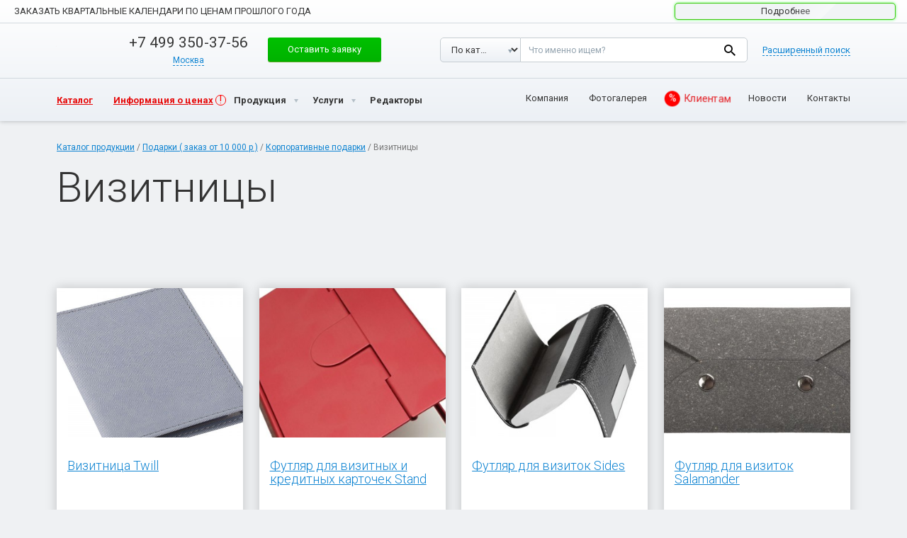

--- FILE ---
content_type: text/html; charset=UTF-8
request_url: https://printsalon.ru/products/gft_catalog/gft_personalnye/gft_personalnye-vizitnicy/
body_size: 23356
content:
<!DOCTYPE html> <html lang="ru"> <head> <script type="application/ld+json">{"@context": "https://schema.org",
"@type": "Organization","name": "PRINT SALON","url": "https://printsalon.ru/",
"logo": "https://printsalon.ru/wp-content/themes/ridizain/img/logo-sq.png",
"address": {"@type": "PostalAddress","addressCountry": "RU","addressLocality": "Санкт-Петербург","streetAddress": "Подъездной пер., д.18, лит. B"
},"email": "hello+515384@printsalon.ru","telephone": [
"+7 (499) 350-37-56","+7 (812) 448-59-90","+7 (499) 350-37-56","+7 (800) 511-09-33"
]
}</script> <meta charset="utf-8"> <meta http-equiv="X-UA-Compatible" content="IE=edge"> <meta name="viewport" content="width=device-width, initial-scale=1.0, maximum-scale=1.0, user-scalable=0"/> <link href="//fonts.googleapis.com/css?family=Roboto:400,300,300italic,400italic,600,600italic,700,700italic,800,800italic&subset=latin,cyrillic,latin-ext,cyrillic-ext" rel='stylesheet' type='text/css'> <meta name="author" content=""> <script src="https://api-maps.yandex.ru/2.1/?lang=ru_RU"></script> <script src="//code.jquery.com/jquery-latest.js"></script> <link href="/wp-content/themes/ridizain/css/bootstrap.min.css?rand=965" rel="stylesheet"> <link href="/wp-content/themes/ridizain/css/ie10-viewport-bug-workaround.css?rand=82" rel="stylesheet"> <link href="/wp-content/themes/ridizain/css/style.css?rand=22" rel="stylesheet"> <link rel="stylesheet" href="/wp-content/themes/ridizain/fancybox/source/jquery.fancybox.css?rand=897" type="text/css" media="screen"/> <script type="text/javascript" src="https://printsalon.ru/wp-content/themes/ridizain/fancybox/source/jquery.fancybox.pack.js?rand=889"></script> <script type="text/javascript" src="https://printsalon.ru/wp-content/themes/ridizain/fancybox/source/helpers/jquery.fancybox-media.js?rand=620"></script> <link href="/wp-content/themes/ridizain/style.css?rand=242" rel="stylesheet"> <link href="/wp-content/themes/ridizain/css/animate.css?rand=390" rel="stylesheet"> <link href="/wp-content/themes/ridizain/css/test.css?rand=732" rel="stylesheet"> <script src="https://printsalon.ru/wp-content/themes/ridizain/js/ie-emulation-modes-warning.js?rand=541"></script> <script src="https://printsalon.ru/wp-content/themes/ridizain/js/jquery.viewportchecker.js?rand=425"></script> <script src="//code.jquery.com/ui/1.11.4/jquery-ui.js?rand=798"></script> <link rel="stylesheet" href="/wp-content/themes/ridizain/css/owl.carousel.css?rand=444"> <meta name="yandex-verification" content="4f4173b6d0d90b1e"/> <link rel="stylesheet" href="/wp-content/themes/ridizain/css/owl.theme.css?rand=780"> <meta name="yandex-verification" content="51e3cd6e17f7c7fb"/> <meta name="yandex-verification" content="768f26d249a6ba5b"/> <meta name="yandex-verification" content="ffea3d9679fcf01e"/> <link rel="shortcut icon" type="image/x-icon" href="/favicon.ico?123"/> <script>jQuery(document).ready(function($){$('.block-left').addClass('invisible').viewportChecker({classToAdd: 'visible animated slideInLeft',classToRemove : 'invisible',offset: 200
});$('.block-middle').addClass('invisible').viewportChecker({classToAdd: 'visible animated slideInLeft',classToRemove : 'invisible',offset: 200
});$('.block-right').addClass('invisible').viewportChecker({classToAdd: 'visible animated slideInLeft',classToRemove : 'invisible',offset: 200
});$('#projects-slider').addClass('invisible').viewportChecker({classToAdd: 'visible animated bounceIn',classToRemove : 'invisible',offset: 200
});$('.red-block').addClass('invisible').viewportChecker({classToAdd: 'visible animated slideInRight',classToRemove : 'invisible',offset: 200
});$('.disclaimer').addClass('invisible').viewportChecker({classToAdd: 'visible animated slideInLeft',classToRemove : 'invisible',offset: 200
});$('.information').addClass('invisible').viewportChecker({classToAdd: 'visible animated slideInRight',classToRemove : 'invisible',offset: 200
});$('.form').addClass('invisible').viewportChecker({classToAdd: 'visible animated pulse',classToRemove : 'invisible',offset: 200
});$('.folio_all').find('.view9_container').addClass('invisible').viewportChecker({classToAdd: 'visible animated zoomIn',classToRemove : 'invisible',offset: 200
});$('li.product-category').addClass('col-md-3');$('.ezfc-required-notification').hide();var priceSpan = $('body.single-product .entry-price p.price');var priceBotSpan = $('body.single-product .entry-price-bot p.price');var defaultPrice = $('body.single-product .entry-price p.price .amount:first').html();$(priceSpan).html('<span class="amount">' + defaultPrice + "</a>");$(priceBotSpan).html('<span class="amount">' + defaultPrice + "</a>");$('.variations_form').click(function(){var variablePrice = $('.woocommerce-variation-price .amount').html();$(priceSpan).html('<span class="amount">' + variablePrice + "</a>");$(priceBotSpan).html('<span class="amount">' + variablePrice + "</a>");});});</script> <script>// jQuery(document).ready(function($){
// $("#ezfc-submit-2").submit(function() { return false; });
// $("body.archive ul.products li a").fancybox({
//  afterLoad: function() {
//   this.content = $("<div>").html(this.content).find(".primary-area").html();
//  }
// });
// $("body.archive ul.products li a").addClass('fancybox.ajax');
// $("#ezfc-submit-2").addClass('fancybox');
// $("#ezfc-submit-2").fancybox();
// $("#ezfc-submit-2").attr('href', '#inline2');
// });
</script> <script>jQuery(document).ready(function($){$(".fancybox").fancybox();$(".fancybox-gallery").fancybox({beforeShow : function() {var alt = this.element.find('img').attr('alt');
this.inner.find('img').attr('alt', alt);
this.title = alt;}});});</script> <script>jQuery(document).ready(function($){$( "#projects-images-1" ).tabs();$( "#projects-images-2" ).tabs();$( "#projects-images-3" ).tabs();$( "#projects-images-4" ).tabs();$( "#projects-images-5" ).tabs();$( "#projects-images-6" ).tabs();$( "#projects-images-7" ).tabs();$( "#projects-images-8" ).tabs();$( "#projects-images-9" ).tabs();$( "#projects-images-10" ).tabs();$( "#projects-images-11" ).tabs();$( "#projects-images-12" ).tabs();$( "#projects-images-13" ).tabs();$( "#projects-images-14" ).tabs();$( "#projects-images-15" ).tabs();$( "#projects-images-16" ).tabs();$( "#projects-images-17" ).tabs();$( "#projects-images-18" ).tabs();$( "#projects-images-19" ).tabs();$( "#projects-images-20" ).tabs();$( "#projects-text-1" ).tabs();$( "#projects-text-2" ).tabs();$( "#projects-text-3" ).tabs();$( "#projects-text-4" ).tabs();$( "#projects-text-5" ).tabs();$( "#projects-text-6" ).tabs();$( "#projects-text-7" ).tabs();$( "#projects-text-8" ).tabs();$( "#projects-text-9" ).tabs();$( "#projects-text-10" ).tabs();$( "#projects-text-11" ).tabs();$( "#projects-text-12" ).tabs();$( "#projects-text-13" ).tabs();$( "#projects-text-14" ).tabs();$( "#projects-text-15" ).tabs();$( "#projects-text-16" ).tabs();$( "#projects-text-17" ).tabs();$( "#projects-text-18" ).tabs();$( "#projects-text-19" ).tabs();$( "#projects-text-20" ).tabs();$( "#imba-slider" ).tabs();$( "#tabs" ).tabs();$( "#help-tabs" ).tabs();$( "#about-page" ).tabs();var years = $( "#years" );years.tabs();$('.years-arrows-next').on('click', function() {var activeTab = $('#years .ui-tabs-active');var parent = activeTab.parent();activeTab.removeClass('ui-tabs-active');var newActiveTab = (activeTab.next().length > 0 ? activeTab.next() : parent.find('.ui-state-default:first-child'));console.log(newActiveTab);newActiveTab.addClass('ui-tabs-active');var anchor = newActiveTab.find('.ui-tabs-anchor');years.tabs( "load", anchor.attr('href') );//console.log(anchor);
anchor.trigger('click');//newActiveTab.trigger('click');
//$('.ui-tabs-active').removeClass('ui-tabs-active').next().addClass('ui-tabs-active').click();
});$('.years-arrows-prev').on('click', function() {var activeTab = $('#years .ui-tabs-active');var parent = activeTab.parent();activeTab.removeClass('ui-tabs-active');var newActiveTab = (activeTab.prev().length > 0 ? activeTab.prev() : parent.find('.ui-state-default:last-child'));newActiveTab.addClass('ui-tabs-active');var anchor = newActiveTab.find('.ui-tabs-anchor');years.tabs( "load", anchor.attr('href') );//console.log(anchor);
anchor.trigger('click');//newActiveTab.trigger('click');
//$('.ui-tabs-active').removeClass('ui-tabs-active').prev().addClass('ui-tabs-active').click();
});jQuery('.carousel').carousel({interval: 5000
});});</script> <script>jQuery(document).ready(function($){$('.ya-site-form__submit').attr('value' , '');var priceWidth = $('.entry-price p.price .amount').width();$('.for-one-price').width(priceWidth);if($('body.single-product .entry-price').length > 0){$('body.single-product .entry-price .for-one-price').hide();$('body.single-product .entry-price .price').after('<div class="go-to-online"><span></span><a target="_blank" href="https://online.printsalon.ru/catalog">Перейти в каталог</a></div>');
$('body.single-product .entry-price .price').remove();}if($('body.single-product .entry-price-bot').length > 0) {$('body.single-product .entry-price-bot').css({background: 'transparent'});$('body.single-product .price-bot-left').remove();$('body.single-product .price-bot-right').remove();}$('.cat-design-table table tbody tr:not(:last-child)').hover(
function(){$(this).css('background-color' , '#d1dfe8');},function(){$(this).css('background-color' , 'transparent');});$('.cat-design-table table tbody tr:last-child').hover(
function(){$(this).children('td').css('background-color', '#d1dfe8');$(this).children('td:first-child').css({'-webkit-border-bottom-left-radius' : '10px', '-moz-border-radius-bottomleft' : '10px', 'border-bottom-left-radius' : '10px', 'background-color' : '#d1dfe8'});$(this).children('td:last-child').css({'-webkit-border-bottom-right-radius' : '10px', '-moz-border-radius-bottomright' : '10px', 'border-bottom-right-radius' : '10px', 'background-color' : '#d1dfe8'});},function(){$(this).children('td').css('background-color', 'transparent');$(this).children('td:first-child').css('background-color' , 'transparent');$(this).children('td:last-child').css('background-color' , 'transparent');});});</script> <!--[if lt IE 9]> <script src="//oss.maxcdn.com/html5shiv/3.7.2/html5shiv.min.js"></script> <script src="//oss.maxcdn.com/respond/1.4.2/respond.min.js"></script> <![endif]--> <title>Визитницы | ПРИНТ САЛОН - печать на футболках и другой мерч с логотипом</title> <!--[if lt IE 9]> <script src="/wp-content/themes/ridizain/js/html5shiv.js"></script> <![endif]--> <link rel='next' href="page/2/"/> <link rel="canonical" href="https://printsalon.ru/products/gft_catalog/gft_personalnye/gft_personalnye-vizitnicy/"/> <link rel='dns-prefetch' href="//fonts.googleapis.com/"/> <link rel='dns-prefetch' href="//s.w.org/"/> <link rel="alternate" type="application/rss+xml" title="ПРИНТ САЛОН - печать на футболках и другой мерч с логотипом &raquo; Лента" href="/feed/"/> <link rel="alternate" type="application/rss+xml" title="ПРИНТ САЛОН - печать на футболках и другой мерч с логотипом &raquo; Лента комментариев" href="/comments/feed/"/> <link rel="alternate" type="application/rss+xml" title="ПРИНТ САЛОН - печать на футболках и другой мерч с логотипом &raquo; Лента элемента Визитницы таксономии Категория товара" href="feed/"/> <script type="text/javascript">window._wpemojiSettings = {"baseUrl":"https:\/\/s.w.org\/images\/core\/emoji\/2.4\/72x72\/","ext":".png","svgUrl":"https:\/\/s.w.org\/images\/core\/emoji\/2.4\/svg\/","svgExt":".svg","source":{"concatemoji":"https:\/\/printsalon.ru\/wp-includes\/js\/wp-emoji-release.min.js?ver=4.9.4"}};!function(a,b,c){function d(a,b){var c=String.fromCharCode;l.clearRect(0,0,k.width,k.height),l.fillText(c.apply(this,a),0,0);var d=k.toDataURL();l.clearRect(0,0,k.width,k.height),l.fillText(c.apply(this,b),0,0);var e=k.toDataURL();return d===e}function e(a){var b;if(!l||!l.fillText)return!1;switch(l.textBaseline="top",l.font="600 32px Arial",a){case"flag":return!(b=d([55356,56826,55356,56819],[55356,56826,8203,55356,56819]))&&(b=d([55356,57332,56128,56423,56128,56418,56128,56421,56128,56430,56128,56423,56128,56447],[55356,57332,8203,56128,56423,8203,56128,56418,8203,56128,56421,8203,56128,56430,8203,56128,56423,8203,56128,56447]),!b);case"emoji":return b=d([55357,56692,8205,9792,65039],[55357,56692,8203,9792,65039]),!b}return!1}function f(a){var c=b.createElement("script");c.src=a,c.defer=c.type="text/javascript",b.getElementsByTagName("head")[0].appendChild(c)}var g,h,i,j,k=b.createElement("canvas"),l=k.getContext&&k.getContext("2d");for(j=Array("flag","emoji"),c.supports={everything:!0,everythingExceptFlag:!0},i=0;i<j.length;i++)c.supports[j[i]]=e(j[i]),c.supports.everything=c.supports.everything&&c.supports[j[i]],"flag"!==j[i]&&(c.supports.everythingExceptFlag=c.supports.everythingExceptFlag&&c.supports[j[i]]);c.supports.everythingExceptFlag=c.supports.everythingExceptFlag&&!c.supports.flag,c.DOMReady=!1,c.readyCallback=function(){c.DOMReady=!0},c.supports.everything||(h=function(){c.readyCallback()},b.addEventListener?(b.addEventListener("DOMContentLoaded",h,!1),a.addEventListener("load",h,!1)):(a.attachEvent("onload",h),b.attachEvent("onreadystatechange",function(){"complete"===b.readyState&&c.readyCallback()})),g=c.source||{},g.concatemoji?f(g.concatemoji):g.wpemoji&&g.twemoji&&(f(g.twemoji),f(g.wpemoji)))}(window,document,window._wpemojiSettings);</script> <style type="text/css"> img.wp-smiley,img.emoji{display:inline !important;border:none !important;box-shadow:none !important;height:1em !important;width:1em !important;margin:0 .07em !important;vertical-align:-0.1em !important;background:none !important;padding:0 !important}</style> <link rel='stylesheet' id='contact-form-7-css' href="/wp-content/plugins/contact-form-7/includes/css/styles.css?ver=4.4" type='text/css' media='all'/> <link rel='stylesheet' id='sp-news-public-css' href="/wp-content/plugins/sp-news-and-widget/assets/css/wpnw-public.css?ver=5.0" type='text/css' media='all'/> <link rel='stylesheet' id='woocommerce-layout-css' href="/wp-content/plugins/woocommerce/assets/css/woocommerce-layout.css?ver=2.5.2" type='text/css' media='all'/> <link rel='stylesheet' id='woocommerce-smallscreen-css' href="/wp-content/plugins/woocommerce/assets/css/woocommerce-smallscreen.css?ver=2.5.2" type='text/css' media='only screen and (max-width: 768px)'/> <link rel='stylesheet' id='woocommerce-general-css' href="/wp-content/plugins/woocommerce/assets/css/woocommerce.css?ver=2.5.2" type='text/css' media='all'/> <link rel='stylesheet' id='ridizain-lato-css' href="//fonts.googleapis.com/css?family=Lato%3A300%2C400%2C700%2C900%2C300italic%2C400italic%2C700italic" type='text/css' media='all'/> <link rel='stylesheet' id='genericons-css' href="/wp-content/themes/ridizain/genericons/genericons.css?ver=4.9.4" type='text/css' media='all'/> <link rel='stylesheet' id='ridizain-style-css' href="/wp-content/themes/ridizain/style.css?ver=4.9.4" type='text/css' media='all'/> <!--[if lt IE 9]> <link rel='stylesheet' id='ridizain-ie-css' href="/wp-content/themes/ridizain/css/ie.css?ver=4.9.4" type='text/css' media='all' /> <![endif]--> <script type='text/javascript' src='https://printsalon.ru/wp-content/themes/ridizain/js/slick.min.js?ver=4.9.4'></script> <script type='text/javascript' src='https://printsalon.ru/wp-includes/js/jquery/jquery.js?ver=1.12.4'></script> <script type='text/javascript' src='https://printsalon.ru/wp-includes/js/jquery/jquery-migrate.min.js?ver=1.4.1'></script> <link rel='https://api.w.org/' href="/wp-json/"/> <link rel="EditURI" type="application/rsd+xml" title="RSD" href="/xmlrpc.php?rsd"/> <link rel="wlwmanifest" type="application/wlwmanifest+xml" href="/wp-includes/wlwmanifest.xml"/> <meta name="generator" content="WordPress 4.9.4"/> <meta name="generator" content="WooCommerce 2.5.2"/> <link rel="alternate" type="application/rss+xml" title="Новые товары добавлены в Визитницы" href="/catalog/feed/?product_cat=gft_personalnye-vizitnicy"/><style></style> <style> button,.contributor-posts-link,input[type="button"],input[type="reset"],input[type="submit"]{background-color:#;color:#fff}button:hover,button:focus,.contributor-posts-link:hover,input[type="button"]:hover,input[type="button"]:focus,input[type="reset"]:hover,input[type="reset"]:focus,input[type="submit"]:hover,input[type="submit"]:focus{background-color:#;color:#fff}#masthead{background-color:#;color:#fff}.site-title a:hover{color:# !important}.site-navigation a{color:#}.site-navigation a:hover{color:#}.site-navigation .current_page_item > a,.site-navigation .current_page_ancestor > a,.site-navigation .current-menu-item > a,.site-navigation .current-menu-ancestor > a{color:#;background:transparent !important}.site-navigation .current_page_item > a:hover,.site-navigation .current_page_ancestor > a:hover,.site-navigation .current-menu-item > a:hover,.site-navigation .current-menu-ancestor > a:hover{color:#;background:transparent !important}.site-navigation .secondary-navigation a:hover{color:# !important}.site-navigation .primary-navigation a:hover{background-color:#}.site-navigation #ridizain-social a{color:#}.site-navigation #ridizain-social a:hover{color:#}.primary-navigation .current_page_item > a:hover{color:#}.primary-navigation ul ul{background-color:#}.primary-navigation li:hover > a{background-color:#;color:#}.secondary-navigation ul ul{background-color:#}.secondary-navigation li:hover > a,.secondary-navigation li.focus > a{background-color:transparent;color:#}.primary-navigation ul ul a:hover,.primary-navigation ul ul li.focus > a{background-color:#;color:#}.secondary-navigation ul ul a:hover,.secondary-navigation ul ul li.focus > a{background-color:#;color:#}@media screen and (max-width:783px){.primary-navigation ul ul,.primary-navigation li:hover > a,.primary-navigation ul ul a:hover,.primary-navigation ul ul li.focus > a{background-color:transparent;color:#}}.menu-toggle:before{color:#}.search-toggle,.search-box,.search-toggle.active{background-color:#}.search-toggle:hover{background-color:#}.entry-title a,.cat-links a,.entry-meta a,.widget a,.widget-title,.widget-title a,.site-info a,.content-sidebar .widget a,.content-sidebar .widget .widget-title a,.content-sidebar .widget_ridizain_ephemera .entry-meta a,.ridizain-recent-post-widget-alt a{color:#}.entry-title a:hover,.cat-links a:hover,.entry-meta a:hover,.entry-content .edit-link a:hover,.page-links a:hover,.post-navigation a:hover,.image-navigation a:hover,.widget a:hover,.widget-title a:hover,.site-info a:hover,.content-sidebar .widget a:hover,.content-sidebar .widget .widget-title a:hover,.content-sidebar .widget_ridizain_ephemera .entry-meta a:hover,.ridizain-recent-post-widget-alt a:hover{color:#}.content-sidebar .widget .widget-title{border-top:5px solid #}.content-sidebar .widget_ridizain_ephemera .widget-title:before{background-color:#}.read-more.button{border:3px solid #;background:#}.read-more.button:hover{border:3px solid #;background:#}.featured-content .entry-header{background-color:#;border-color:# !important}.featured-content a{color:#}.featured-content a:hover{color:#}.featured-content .entry-meta{color:#}.slider-control-paging a:before{background-color:#}.slider-control-paging a:hover:before{background-color:#}.slider-control-paging .slider-active:before,.slider-control-paging .slider-active:hover:before{background-color:#}.slider-direction-nav a{background-color:#}.slider-direction-nav a:hover{background-color:#}.slider-direction-nav a:before{color:#}.slider-direction-nav a:hover:before{color:#}.paging-navigation{border-top:5px solid #}.paging-navigation .page-numbers.current{border-top:5px solid #}.paging-navigation a:hover{border-top:5px solid #;color:#}.entry-meta .tag-links a{background-color:#}.entry-meta .tag-links a:before{border-right-color:#}.entry-meta .tag-links a:hover{background-color:#}.entry-meta .tag-links a:hover:before{border-right-color:#}.entry-meta .tag-links a:hover:after{background-color:#}</style> <script async src="https://www.googletagmanager.com/gtag/js?id=AW-711687202"></script> <script>window.dataLayer = window.dataLayer || [];function gtag(){dataLayer.push(arguments);}gtag('js', new Date());gtag('config', 'AW-711687202');</script> <script type="text/javascript">(function (d, w, c) {(w[c] = w[c] || []).push(function() {try {w.yaCounter41322009 = new Ya.Metrika({id:41322009,clickmap:true,trackLinks:true,accurateTrackBounce:true,webvisor:true,ut:"noindex",ecommerce:"dataLayer"
});} catch(e) { }});var n = d.getElementsByTagName("script")[0],s = d.createElement("script"),f = function () { n.parentNode.insertBefore(s, n); };s.type = "text/javascript";s.async = true;s.src = "https://mc.yandex.ru/metrika/watch.js";
if (w.opera == "[object Opera]") {d.addEventListener("DOMContentLoaded", f, false);} else { f(); }})(document, window, "yandex_metrika_callbacks");</script> <noscript><div><img src="//mc.yandex.ru/watch/41322009?ut=noindex" style="position:absolute; left:-9999px;" alt=""/></div></noscript> </head> <body class="archive tax-product_cat term-gft_personalnye-vizitnicy term-22936 woocommerce woocommerce-page group-blog masthead-fixed full-width"> <style type="text/css"> .header__logo{background:url('/wp-content/themes/ridizain/img/logo-small.png')} .button-banner{border:1px solid #c6cdd2;background:#f1f4f6;box-shadow:none;color:#353535;width:312px;font:normal 400 13px / 18px 'Roboto',sans-serif;position:relative;overflow:hidden;animation:glow 800ms ease-out infinite alternate;height:24px;display:inline-block;vertical-align:top;border-radius:5px;text-align:center;padding:8px 10px 8px;display:flex;align-items:center;justify-content:center}.button-banner .flare{position:absolute;top:0;height:100%;width:45px;transform:skewX(-45deg);// Наклон left:-150%;background:linear-gradient(90deg,rgba(255,255,255,0.1),rgba(255,255,255,0.4));animation:flareAnimation 2s infinite linear}.header-menu-link.header-menu__mobile{margin:0;right:5px}    .float-header-menu-link .header-menu-link.header-menu__mobile{margin:0;right:8px;top:6px}.no-arrow:before,.no-arrow:after{display:none}@keyframes flareAnimation{0%{left:100%}100%{left:-17%}}@keyframes glow{0%{border-color:#c6cdd2}100%{border-color:#42c813;box-shadow:0 0 4px rgba(0,255,0,.6),inset 0 0 1px rgba(0,255,0,.4)}}@media screen and (min-width:768px){.header__logo{background:url('/wp-content/themes/ridizain/img/logo-sq.png');margin:-16px 0 -15px}}@media screen and (max-width:768px){ .button-banner{width:244px}.billet-container{display:none}}</style> <div class="popup-container j-popup-container" id="modalSearch"> <div class="popup j-popup"> <a href="#" class="popup__close j-popup-close" title="Закрыть"></a> <div class="popup-inner"> <span class="popup__title">Найти на сайте</span> <div class="search"> <form action="#" method="post" class="j-searchForm j-extended-form"> <div class="search-selects"> <div class="search-select select"> <select class="select__select" id="modalSearchType" name="searchType"> <option value="product">По каталогу</option> <option value="any" selected>По сайту</option> </select> </div> </div> <div class="search-field"> <textarea class="textarea" id="modalSearchText" name="searchText" placeholder="Что именно ищем?"></textarea> </div> <div class="search-extend"> <div data-ext="Расширенный поиск" data-simple="Обычный поиск" class="search-extend__text j-mobile-extended-search-link">Расширенный поиск</div> </div> <div class="search-field search-extend-block j-mobile-extended-search-block"> <input class="input input--search-inline-block" id="modalSearchPriceFrom" name="searchPriceFrom" placeholder="Цена от"> <span class="search-extend-block__separator">&mdash;</span> <input class="input input--search-inline-block" id="modalSearchPriceTo" name="searchPriceTo" placeholder="Цена до"> </div> <div class="search-button"> <button type="submit" class="button search__btn">Найти</button> </div> </form> </div> </div> </div> </div> <div class="popup-container j-popup-container" id="modalMenu"> <div class="popup j-popup"> <a href="#" class="popup__close j-popup-close" title="Закрыть"></a> <div class="modal-menu"> <ul class="modal-menu-list"> <li class="modal-menu-item"> <a href="/land/all/" class="modal-menu__link">Сувенирная продукция с&nbsp;логотипом</a> </li> <li class="modal-menu-item"> <a href="//online.printsalon.ru/catalog" class="modal-menu__link">Каталог товаров под нанесение</a> </li> <li class="modal-menu-item"> <a href="//online.printsalon.ru/site/index" class="modal-menu__link">Онлайн редакторы</a> </li> <li class="modal-menu-item"> <a href="/about/" class="modal-menu__link">Услуги</a> </li> <li class="modal-menu-item"> <a target="_blank" href="//online.printsalon.ru/portfolio" class="modal-menu__link">Портфолио</a> </li> <li class="modal-menu-item"> <a href="/clients/#tabs-13" class="modal-menu__link">Клиентам</a> </li> <li class="modal-menu-item"> <a href="/news/" class="modal-menu__link">Новости</a> </li> <li class="modal-menu-item"> <a href="/about/" class="modal-menu__link">О&nbsp;компании</a> </li> <li class="modal-menu-item"> <a href="/contacts/" class="modal-menu__link">КОНТАКТЫ</a> </li> <li class="modal-menu-item"> <a target="_blank" href="//online.printsalon.ru/account" class="modal-menu__link">ЛИЧНЫЙ КАБИНЕТ</a> </li> <li class="modal-menu-item"> <a href="/contacts/" class="modal-menu__link j-popup-link" rel="modalSearch">ПОИСК</a> </li> </ul> </div> </div> </div> <header class="float-header j-float-header j-padded-element ny-2022"> <div class="float-header-top"> <div class="menu-tablet menu-tablet--float j-menu-tablet"> <div class="menu-tablet-inner"> <ul class="menu-tablet-list"> <li class="menu-tablet-item"> <a target="_blank" href="//online.printsalon.ru/account" class="modal-menu__link">Личный кабинет</a> </li> <li class="menu-tablet-item"> <a href="/about/" class="menu-tablet__link">Компания</a> </li> <li class="menu-tablet-item"> <a target="_blank" href="//online.printsalon.ru/portfolio" class="menu-tablet__link">Фотогалерея</a> </li> <li class="menu-tablet-item"> <a href="/clients/#tabs-13" class="menu-tablet__link">Клиентам</a> </li> <li class="menu-tablet-item"> <a href="/news/" class="menu-tablet__link">Новости</a> </li> <li class="menu-tablet-item"> <a href="/contacts/" class="menu-tablet__link">Контакты</a> </li> </ul> </div> <a href="#" class="menu-tablet__close menu-tablet__close--float j-menu-tablet-close" title="Закрыть"></a> </div> <div class="header-inner"> <div class="new-year-container"> <a href="/" title="Print Salon " class="new-year j-new-year"></a> <a href="/" title="Print Salon " class="new-year-mini j-new-year-2"></a> </div> <div class="header-left"> <a href="/" class="header__logo" title="Print Salon "> </a> </div> <div class="header-middle"> <div class="header-phone"> <span class="header-phone__number"><a href="tel:+74993503756" class="j-town-phone ya-phone">+7 499 350-37-56</a></span> <span class="header-town"> <a href="#" class="header-town-current j-town-opener"><span class="header-town-current__text j-town-opener-text" data-city-code-main-office="137" data-city-code="44" id="currentCity">Москва</span></a> <div class="header-town-try j-town-try"> <span class="header-town-try__title">Ваш город Москва, все правильно?</span> <div class="header-town-try-buttons"> <div class="header-town-try-button"> <a href="#" class="button button--small j-town-yes">Да, все правильно</a> </div> <div class="header-town-try-button"> <a href="#" class="button button--small j-town-no">Нет, сменить город</a> </div> </div> <span class="header-town-try-text">От выбранного города зависят цены и специальные предложения</span> </div> <div class="header-town-body j-town-body"> <span class="header-town__title">Я из города:</span> <ul class="header-town-list"> <li class="header-town-item j-town-item"> <a href="#" class="header-town__link j-choose-town" data-phone="+7 499 350-37-56" data-rel="tel:+74993503756" data-town="moscow" data-img="pics/head/arhangelsk.jpg">Москва</a> </li> <li class="header-town-item j-town-item"> <a href="#" class="header-town__link j-choose-town" data-phone="+7 812 448-59-90" data-rel="tel:+78124485990" data-town="Sankt-Peterburg" data-img="pics/head/arhangelsk.jpg">Санкт-Петербург</a> </li> <li class="header-town-item j-town-item"> <a href="#" class="header-town__link j-choose-town" data-phone="+7 812 448-59-90" data-rel="tel:" data-town="ekaterinburg" data-img="pics/head/arhangelsk.jpg">Екатеринбург</a> </li> <li class="header-town-item j-town-item"> <a href="#" class="header-town__link j-choose-town" data-phone="+7 812 448-59-90" data-rel="tel:" data-town="volgograd" data-img="pics/head/arhangelsk.jpg">Волгоград</a> </li> <li class="header-town-item j-town-item"> <a href="#" class="header-town__link j-choose-town" data-phone="+7 812 448-59-90" data-rel="tel:" data-town="irkutsk" data-img="pics/head/arhangelsk.jpg">Иркутск</a> </li> <li class="header-town-item j-town-item"> <a href="#" class="header-town__link j-choose-town" data-phone="+7 812 448-59-90" data-rel="tel:" data-town="arhangelsk" data-img="pics/head/arhangelsk.jpg">Архангельск</a> </li> <li class="header-town-item j-town-item"> <a href="#" class="header-town__link j-choose-town" data-phone="+7 812 448-59-90" data-rel="tel:" data-town="voronez" data-img="pics/head/arhangelsk.jpg">Воронеж</a> </li> <li class="header-town-item j-town-item"> <a href="#" class="header-town__link j-choose-town" data-phone="+7 812 448-59-90" data-rel="tel:" data-town="kazan" data-img="pics/head/arhangelsk.jpg">Казань</a> </li> <li class="header-town-item j-town-item"> <a href="#" class="header-town__link j-choose-town" data-phone="+7 812 448-59-90" data-rel="tel:" data-town="krasnodar" data-img="pics/head/arhangelsk.jpg">Краснодар</a> </li> <li class="header-town-item j-town-item"> <a href="#" class="header-town__link j-choose-town" data-phone="+7 812 448-59-90" data-rel="tel:" data-town="krasnoyarsk" data-img="pics/head/arhangelsk.jpg">Красноярск</a> </li> <li class="header-town-item j-town-item"> <a href="#" class="header-town__link j-choose-town" data-phone="+7 812 448-59-90" data-rel="tel:" data-town="nizhny_novgorod" data-img="pics/head/arhangelsk.jpg">Нижний Новгород</a> </li> <li class="header-town-item j-town-item"> <a href="#" class="header-town__link j-choose-town" data-phone="+7 812 448-59-90" data-rel="tel:" data-town="novorossiysk" data-img="pics/head/arhangelsk.jpg">Новороссийск</a> </li> <li class="header-town-item j-town-item"> <a href="#" class="header-town__link j-choose-town" data-phone="+7 812 448-59-90" data-rel="tel:" data-town="novosibirsk" data-img="pics/head/arhangelsk.jpg">Новосибирск</a> </li> <li class="header-town-item j-town-item"> <a href="#" class="header-town__link j-choose-town" data-phone="+7 812 448-59-90" data-rel="tel:" data-town="omsk" data-img="pics/head/arhangelsk.jpg">Омск</a> </li> <li class="header-town-item j-town-item"> <a href="#" class="header-town__link j-choose-town" data-phone="+7 812 448-59-90" data-rel="tel:" data-town="perm" data-img="pics/head/arhangelsk.jpg">Пермь</a> </li> <li class="header-town-item j-town-item"> <a href="#" class="header-town__link j-choose-town" data-phone="+7 812 448-59-90" data-rel="tel:" data-town="rostovnadonu" data-img="pics/head/arhangelsk.jpg">Ростов-на-Дону</a> </li> <li class="header-town-item j-town-item"> <a href="#" class="header-town__link j-choose-town" data-phone="+7 812 448-59-90" data-rel="tel:" data-town="samara" data-img="pics/head/arhangelsk.jpg">Самара</a> </li> <li class="header-town-item j-town-item"> <a href="#" class="header-town__link j-choose-town" data-phone="+7 812 448-59-90" data-rel="tel:" data-town="simferopol" data-img="pics/head/arhangelsk.jpg">Симферополь</a> </li> <li class="header-town-item j-town-item"> <a href="#" class="header-town__link j-choose-town" data-phone="+7 812 448-59-90" data-rel="tel:" data-town="sochi" data-img="pics/head/arhangelsk.jpg">Сочи</a> </li> <li class="header-town-item j-town-item"> <a href="#" class="header-town__link j-choose-town" data-phone="+7 812 448-59-90" data-rel="tel:" data-town="surgut" data-img="pics/head/arhangelsk.jpg">Сургут</a> </li> <li class="header-town-item j-town-item"> <a href="#" class="header-town__link j-choose-town" data-phone="+7 812 448-59-90" data-rel="tel:" data-town="tver" data-img="pics/head/arhangelsk.jpg">Тверь</a> </li> <li class="header-town-item j-town-item"> <a href="#" class="header-town__link j-choose-town" data-phone="+7 812 448-59-90" data-rel="tel:" data-town="tumen" data-img="pics/head/arhangelsk.jpg">Тюмень</a> </li> <li class="header-town-item j-town-item"> <a href="#" class="header-town__link j-choose-town" data-phone="+7 812 448-59-90" data-rel="tel:" data-town="ufa" data-img="pics/head/arhangelsk.jpg">Уфа</a> </li> <li class="header-town-item j-town-item"> <a href="#" class="header-town__link j-choose-town" data-phone="+7 812 448-59-90" data-rel="tel:" data-town="chelyabinsk" data-img="pics/head/arhangelsk.jpg">Челябинск</a> </li> <li class="header-town-item j-town-item"> <a href="#" class="header-town__link j-choose-town" data-phone="+7 812 448-59-90" data-rel="tel:" data-town="yaroslavl" data-img="pics/head/arhangelsk.jpg">Ярославль</a> </li> <li class="header-town-item j-town-item"> <a href="#" class="header-town__link j-choose-town" data-phone="+7 812 448-59-90" data-rel="tel:+78124485990" data-town="tomsk" data-img="pics/head/arhangelsk.jpg">Томск</a> </li> </ul> </div> </span> </div> </div> <div class="header-right"> <div class="header-application"> <script data-b24-form="click/65/rwyh8i" data-skip-moving="true">(function(w,d,u){var s=d.createElement('script');s.async=true;s.src=u+'?'+(Date.now()/180000|0);var h=d.getElementsByTagName('script')[0];h.parentNode.insertBefore(s,h);})(window,document,'https://cdn-ru.bitrix24.ru/b1149693/crm/form/loader_65.js');
</script> <a href="javascript:void(0);" role="button" aria-label="Оставить заявку" class="button header-application__btn" title="Оставить заявку"><span class="_not-sm-mob">Оставить заявку</span><span class="_sm-mob">Заявка</span></a> </div> <div class="float-header-search j-search"> <a href="#" class="header-search__mobile j-popup-link" rel="modalSearch" title="Поиск"></a> <a href="#" class="header-search__tablet j-search-tablet-link" title="Поиск"></a> <div class="float-header-search-block"> <form action="#" method="post" id="searchFormFloat" class="j-searchForm"> <div class="search-field"> <input type="search" class="search__input" id="desktopSearchFloatText" name="searchText" placeholder="Что именно ищем?"> </div> <div class="search-button"> <button type="submit" class="button search__btn">Найти</button> </div> </form> </div> </div> <div class="float-header-menu-link"> <a href="#" class="header-menu-link header-menu__mobile j-popup-link" rel="modalMenu" title="Меню"> <span class="header-menu-link__ico"></span> </a> <a href="#" class="header-menu-link header-menu__tablet j-menu-tablet-link" title="Меню"> <span class="header-menu-link__ico"></span> </a> </div> <div class="float-header-links"> <div class="header-links-item header-links-item--pm j-pm-container"> <a href="/catalog/" class="header-links__link j-pm-open " title="Продукция"> <span class="header-links__link-help"></span> <span class="header-links__link-text">Продукция</span> </a> <div class="pm pm--float j-pm"> <div class="pm-float"> <div class="pm-inner"> <button type="button" class="pm__close j-pm-close"></button> <div class="pm-blocks"> <div class="pm-block"> <div class="pm-title"> <span class="pm-title__text">Популярные товары</span> </div> <div class="pm-list"> <div class="pm-item"> <a href="/land/welcome-pack/" class="pm-item__link"> <span class="pm-item__ico pm-item__ico--nabor"></span> <span class="pm-item__text">Подарочные наборы и&nbsp;welcome pack</span> </a> </div> <div class="pm-item"> <a href="/land/balls/" class="pm-item__link"> <span class="pm-item__ico pm-item__ico--balls"></span> <span class="pm-item__text">Ёлочные шары</span> </a> </div> <div class="pm-item"> <a href="/land/calendars/" class="pm-item__link"> <span class="pm-item__ico pm-item__ico--7"></span> <span class="pm-item__text">Календари</span> </a> </div> <div class="pm-item"> <a href="/land/diary/" class="pm-item__link"> <span class="pm-item__ico pm-item__ico--9"></span> <span class="pm-item__text">Ежедневники</span> </a> </div> <div class="pm-item"> <a href="/land/notepad/" class="pm-item__link"> <span class="pm-item__ico pm-item__ico--notepad"></span> <span class="pm-item__text">Блокноты</span> </a> </div> <div class="pm-item"> <a href="/land/t-shirt/" class="pm-item__link"> <span class="pm-item__ico pm-item__ico--1"></span> <span class="pm-item__text">Футболки с&nbsp;логотипом</span> </a> </div> <div class="pm-item"> <a href="/land/sumki-shoppery/" class="pm-item__link"> <span class="pm-item__ico pm-item__ico--shoppers"></span> <span class="pm-item__text">Сумки и&nbsp;шопперы</span> </a> </div> <div class="pm-item"> <a href="/land/baseball-cap/" class="pm-item__link"> <span class="pm-item__ico pm-item__ico--basebolka"></span> <span class="pm-item__text">Бейсболки</span> </a> </div> <div class="pm-item"> <a href="/land/medals/" class="pm-item__link"> <span class="pm-item__ico pm-item__ico--cup"></span> <span class="pm-item__text">Медали и&nbsp;награды</span> </a> </div> <div class="pm-item"> <a href="/land/souvenir/" class="pm-item__link"> <span class="pm-item__ico pm-item__ico--24"></span> <span class="pm-item__text">Подарочная упаковка</span> </a> </div> <div class="pm-item"> <a href="/land/tapes/" class="pm-item__link"> <span class="pm-item__ico pm-item__ico--lan"></span> <span class="pm-item__text">Ланьярды</span> </a> </div> <div class="pm-item"> <a href="/land/badges/" class="pm-item__link"> <span class="pm-item__ico pm-item__ico--4"></span> <span class="pm-item__text">Бейджи и&nbsp;аксессуары</span> </a> </div> <div class="pm-item"> <a href="/land/bracelets/" class="pm-item__link"> <span class="pm-item__ico pm-item__ico--bracelets"></span> <span class="pm-item__text">Контрольные браслеты</span> </a> </div> <div class="pm-item"> <a href="../../../textileprint/pechat_na_lentah/atlaslenta/" class="pm-item__link"> <span class="pm-item__ico pm-item__ico--atlas"></span> <span class="pm-item__text">Печать по&nbsp;атласным лентам</span> </a> </div> <div class="pm-item"> <a href="/land/uf-dtf-transfer/" class="pm-item__link"> <span class="pm-item__ico pm-item__ico--transfer-dtf"></span> <span class="pm-item__text">УФ ДТФ/UV DTF трансферы/стикеры/наклейки</span> </a> </div> <div class="pm-item"> <a href="/land/pvd/" class="pm-item__link"> <span class="pm-item__ico pm-item__ico--3"></span> <span class="pm-item__text">Фирменные пакеты ПВД</span> </a> </div> <div class="pm-item"> <a href="/land/pencil-pen/" class="pm-item__link"> <span class="pm-item__ico pm-item__ico--pencil"></span> <span class="pm-item__text">Ручки и&nbsp;карандаши</span> </a> </div> <div class="pm-item"> <a href="../../../delovaya-poligrafiya/vizitki/" class="pm-item__link"> <span class="pm-item__ico pm-item__ico--8"></span> <span class="pm-item__text">Визитки</span> </a> </div> <div class="pm-item"> <a href="../../../delovaya-poligrafiya/listovki/" class="pm-item__link"> <span class="pm-item__ico pm-item__ico--2"></span> <span class="pm-item__text">Листовки</span> </a> </div> <div class="pm-item"> <a href="../../../papki-ugolki/" class="pm-item__link"> <span class="pm-item__ico pm-item__ico--11"></span> <span class="pm-item__text">Папки-уголки</span> </a> </div> <div class="pm-item"> <a href="/land/autoramki/" class="pm-item__link"> <span class="pm-item__ico pm-item__ico--auto"></span> <span class="pm-item__text">Рамки для номеров</span> </a> </div> <div class="pm-item"> <a href="/land/autocard/" class="pm-item__link"> <span class="pm-item__ico pm-item__ico--autoviz"></span> <span class="pm-item__text">Автовизитки</span> </a> </div> <div class="pm-item"> <a href="/land/oblozhki_na_documenty/" class="pm-item__link"> <span class="pm-item__ico pm-item__ico--oblozhki-doc"></span> <span class="pm-item__text">Обложки для документов</span> </a> </div> <div class="pm-item"> <a href="/land/umbrella/" class="pm-item__link"> <span class="pm-item__ico pm-item__ico--zont"></span> <span class="pm-item__text">Зонты и&nbsp;дождевики</span> </a> </div> <div class="pm-item"> <a href="/land/vest/" class="pm-item__link"> <span class="pm-item__ico pm-item__ico--vest"></span> <span class="pm-item__text">Спецодежда<br>Сигнальные жилеты</span> </a> </div> <div class="pm-item"> <a href="/land/pauer-bank/" class="pm-item__link"> <span class="pm-item__ico pm-item__ico--pb"></span> <span class="pm-item__text">Внешние аккумуляторы</span> </a> </div> <div class="pm-item"> <a href="/land/bottles/" class="pm-item__link"> <span class="pm-item__ico pm-item__ico--13"></span> <span class="pm-item__text">Спортивные бутылки</span> </a> </div> <div class="pm-item"> <a href="/land/termocups/" class="pm-item__link"> <span class="pm-item__ico pm-item__ico--22"></span> <span class="pm-item__text">Термосы, Термокружки</span> </a> </div> <div class="pm-item"> <a href="/land/lunchbox/" class="pm-item__link"> <span class="pm-item__ico pm-item__ico--lunchbox"></span> <span class="pm-item__text">Ланчбоксы</span> </a> </div> <div class="pm-item"> <a href="../../../cupswithlogo/" class="pm-item__link"> <span class="pm-item__ico pm-item__ico--12"></span> <span class="pm-item__text">Кружки</span> </a> </div> <div class="grid-menu"> <div class="pm-item"> <a href="/land/all/" class="pm-item__link"> <span class="pm-item__ico"></span> <span class="pm-item__text">Все товары</span> </a> </div> <div class="pm-item"> <a href="//online.printsalon.ru/designs" class="pm-item__link" title="Создать свой индивидуальный мерч онлайн. Готовые идеи дизайна или разработка собственного уникального продукта. Прикольный подарок себе или близким. Тираж от 1 до 100 шт. Выгодные цены, доставка по России."> <span class="pm-item__ico"></span> <span class="pm-item__text">МЕРЧ от 1шт</span> </a> </div> </div> </div> </div> </div> </div> </div> <div class="pm-search"> <div class="pm-search-inner"> <span class="pm-search__title">Если не&nbsp;нашли товар в&nbsp;меню&nbsp;&mdash; воспользуйтесь умным поиском!</span> <div class="pm-search-block"> <form action="#" method="POST" id="pmSearchForm" class="j-searchForm"> <select class="select__select" name="searchType" style="display: none;"> <option value="product">По каталогу</option> <option value="any">По сайту</option> </select> <input type="text" class="input pm-search__input" name="searchText" placeholder="Что именно ищем?"> <button type="submit" class="button button--red pm-search__submit">Найти</button> </form> </div> </div> </div> </div> </div> <div class="header-links-item header-links-item--pm j-pm-container"> <a href="/about/#uslugi" class="header-links__link j-pm-open" title="Услуги"> <span class="header-links__link-help"></span> <span class="header-links__link-text">Услуги</span> </a> <div class="pm j-pm"> <div class="pm-inner"> <button type="button" class="pm__close j-pm-close"></button> <div class="pm-blocks"> <div class="pm-block"> <div class="pm-columns"> <div class="pm-item-column"> <a href="/shelkography/" class="pm-column__link">Печать шелкографией</a> </div> <div class="pm-item-column"> <a href="/uf-pechat/" class="pm-column__link">УФ печать</a> </div> <div class="pm-item-column"> <a href="/krugovaya-uf-pechat/" class="pm-column__link">Круговая УФ печать</a> </div> <div class="pm-item-column"> <a href="/uf-dtf-pechat/" class="pm-column__link">УФ ДТФ/UV DTF печать</a> </div> <div class="pm-item-column"> <a href="/paintsouvenirs/" class="pm-column__link">Покраска сувениров и покрытие лаком</a> </div> <div class="pm-item-column"> <a href="/cifrovaya-pechat-na-bumage/" class="pm-column__link">Цифровая печать</a> </div> <div class="pm-item-column"> <a href="/land/dtf/" class="pm-column__link">Печать DTF</a> </div> <div class="pm-item-column"> <a href="/design/" class="pm-column__link">Дизайн</a> </div> <div class="pm-item-column"> <a href="/tampopechat/" class="pm-column__link">Тампопечать</a> </div> <div class="pm-item-column"> <a href="/tisnenie/" class="pm-column__link">Тиснение</a> </div> <div class="pm-item-column"> <a href="/lazernaya-gravirovka/" class="pm-column__link">Лазерная резка и гравировка</a> </div> <div class="pm-item-column"> <a href="/delivery/" class="pm-column__link">Доставка</a> </div> <div class="pm-item-column"> <a href="/land/souvenir-shop/" class="pm-column__link">Нанесение печати на сувенирную продукцию</a> </div> </div> </div> </div> </div> </div> </div> <div class="header-links-item header-links-item--pm j-pm-container"> <a href="//online.printsalon.ru/site/index" class="header-links__link no-arrow" title="Редакторы"> <span class="header-links__link-help"></span> <span class="header-links__link-text">Редакторы</span> </a> </div> <div class="header-links-item header-links-item--pm j-pm-container"> <a href="//online.printsalon.ru/catalog" class="header-links__link no-arrow" title="Каталог"> <span class="header-links__link-text">Каталог</span> </a> </div> <div class="header-links-item header-links-item--pm j-pm-container"> <a href="/contacts/" class="header-links__link no-arrow" title="Контакты"> <span class="header-links__link-text">Контакты</span> </a> </div> </div> </div> </div> </div> <div class="search-tablet j-search-tablet"> <div class="search-tablet-form"> <form action="#" method="post" class="j-searchForm"> <div class="search-selects"> <div class="search-select select"> <select class="select__select" id="tabletSearchType1" name="searchType"> <option value="product">По каталогу</option> <option value="any" selected>По сайту</option> </select> </div> </div> <div class="search-field"> <input type="search" class="search__input" id="tabletSearchText1" name="searchText" placeholder="Что именно ищем?"> </div> <div class="tablet-search-extend"> <span class="tablet-search-extend__link j-tablet-search-extend">Расширенный поиск</span> </div> <div class="search-button"> <button type="submit" class="button search__btn">Найти</button> </div> </form> </div> <a href="#" class="search-tablet__close j-search-tablet-close" title="Закрыть"></a> </div> </header> <header class="header ny-2022 header--inner"> <div class="billet-container" style="border-bottom: 1px solid #d2d8de; padding: 4px;"> <div style="display: flex; max-width: 1382px; margin: auto; justify-content: space-between; align-items: center; padding: 0 12px 0 16px;"> <p style="font: normal 400 13px / 18px 'Roboto', sans-serif; margin: 0 10px 0 0; text-transform: uppercase;">Заказать квартальные календари по&nbsp;ценам прошлого года</p> <a href="/land/calendars/" class="button-banner">Подробнее<span class="flare"></span></a> </div> </div> <div class="header-top"> <div class="header-inner"> <div class="new-year-container"> <a href="/" title="Print Salon " class="new-year j-new-year"></a> <a href="/" title="Print Salon " class="new-year-mini j-new-year-2"></a> </div> <div class="header-left"> <a href="/" class="header__logo" title="Сувениры с логотипом"> </a> </div> <div class="header-middle"> <div class="header-phone"> <span class="header-phone__number"><a href="tel:+74993503756" class="j-town-phone ya-phone">+7 499 350-37-56</a></span> <span class="header-town"> <a href="#" class="header-town-current j-town-opener"><span class="header-town-current__text j-town-opener-text" data-citycode="44">Москва</span></a> <div class="header-town-try j-town-try"> <span class="header-town-try__title">Ваш город Москва, все правильно?</span> <div class="header-town-try-buttons"> <div class="header-town-try-button"> <a href="#" class="button button--small j-town-yes">Да, все правильно</a> </div> <div class="header-town-try-button"> <a href="#" class="button button--small j-town-no">Нет, сменить город</a> </div> </div> <span class="header-town-try-text">От выбранного города зависят цены и специальные предложения</span> </div> <div class="header-town-body j-town-body"> <span class="header-town__title">Я из города:</span> <ul class="header-town-list"> <li class="header-town-item j-town-item"> <a href="#" class="header-town__link j-choose-town" data-phone="+7 499 350-37-56" data-rel="tel:+74993503756" data-town="moscow" data-img="pics/head/arhangelsk.jpg">Москва</a> </li> <li class="header-town-item j-town-item"> <a href="#" class="header-town__link j-choose-town" data-phone="+7 812 448-59-90" data-rel="tel:+78124485990" data-town="Sankt-Peterburg" data-img="pics/head/arhangelsk.jpg">Санкт-Петербург</a> </li> <li class="header-town-item j-town-item"> <a href="#" class="header-town__link j-choose-town" data-phone="+7 812 448-59-90" data-rel="tel:" data-town="ekaterinburg" data-img="pics/head/arhangelsk.jpg">Екатеринбург</a> </li> <li class="header-town-item j-town-item"> <a href="#" class="header-town__link j-choose-town" data-phone="+7 812 448-59-90" data-rel="tel:" data-town="volgograd" data-img="pics/head/arhangelsk.jpg">Волгоград</a> </li> <li class="header-town-item j-town-item"> <a href="#" class="header-town__link j-choose-town" data-phone="+7 812 448-59-90" data-rel="tel:" data-town="irkutsk" data-img="pics/head/arhangelsk.jpg">Иркутск</a> </li> <li class="header-town-item j-town-item"> <a href="#" class="header-town__link j-choose-town" data-phone="+7 812 448-59-90" data-rel="tel:" data-town="arhangelsk" data-img="pics/head/arhangelsk.jpg">Архангельск</a> </li> <li class="header-town-item j-town-item"> <a href="#" class="header-town__link j-choose-town" data-phone="+7 812 448-59-90" data-rel="tel:" data-town="voronez" data-img="pics/head/arhangelsk.jpg">Воронеж</a> </li> <li class="header-town-item j-town-item"> <a href="#" class="header-town__link j-choose-town" data-phone="+7 812 448-59-90" data-rel="tel:" data-town="kazan" data-img="pics/head/arhangelsk.jpg">Казань</a> </li> <li class="header-town-item j-town-item"> <a href="#" class="header-town__link j-choose-town" data-phone="+7 812 448-59-90" data-rel="tel:" data-town="krasnodar" data-img="pics/head/arhangelsk.jpg">Краснодар</a> </li> <li class="header-town-item j-town-item"> <a href="#" class="header-town__link j-choose-town" data-phone="+7 812 448-59-90" data-rel="tel:" data-town="krasnoyarsk" data-img="pics/head/arhangelsk.jpg">Красноярск</a> </li> <li class="header-town-item j-town-item"> <a href="#" class="header-town__link j-choose-town" data-phone="+7 812 448-59-90" data-rel="tel:" data-town="nizhny_novgorod" data-img="pics/head/arhangelsk.jpg">Нижний Новгород</a> </li> <li class="header-town-item j-town-item"> <a href="#" class="header-town__link j-choose-town" data-phone="+7 812 448-59-90" data-rel="tel:" data-town="novorossiysk" data-img="pics/head/arhangelsk.jpg">Новороссийск</a> </li> <li class="header-town-item j-town-item"> <a href="#" class="header-town__link j-choose-town" data-phone="+7 812 448-59-90" data-rel="tel:" data-town="novosibirsk" data-img="pics/head/arhangelsk.jpg">Новосибирск</a> </li> <li class="header-town-item j-town-item"> <a href="#" class="header-town__link j-choose-town" data-phone="+7 812 448-59-90" data-rel="tel:" data-town="omsk" data-img="pics/head/arhangelsk.jpg">Омск</a> </li> <li class="header-town-item j-town-item"> <a href="#" class="header-town__link j-choose-town" data-phone="+7 812 448-59-90" data-rel="tel:" data-town="perm" data-img="pics/head/arhangelsk.jpg">Пермь</a> </li> <li class="header-town-item j-town-item"> <a href="#" class="header-town__link j-choose-town" data-phone="+7 812 448-59-90" data-rel="tel:" data-town="rostovnadonu" data-img="pics/head/arhangelsk.jpg">Ростов-на-Дону</a> </li> <li class="header-town-item j-town-item"> <a href="#" class="header-town__link j-choose-town" data-phone="+7 812 448-59-90" data-rel="tel:" data-town="samara" data-img="pics/head/arhangelsk.jpg">Самара</a> </li> <li class="header-town-item j-town-item"> <a href="#" class="header-town__link j-choose-town" data-phone="+7 812 448-59-90" data-rel="tel:" data-town="simferopol" data-img="pics/head/arhangelsk.jpg">Симферополь</a> </li> <li class="header-town-item j-town-item"> <a href="#" class="header-town__link j-choose-town" data-phone="+7 812 448-59-90" data-rel="tel:" data-town="sochi" data-img="pics/head/arhangelsk.jpg">Сочи</a> </li> <li class="header-town-item j-town-item"> <a href="#" class="header-town__link j-choose-town" data-phone="+7 812 448-59-90" data-rel="tel:" data-town="surgut" data-img="pics/head/arhangelsk.jpg">Сургут</a> </li> <li class="header-town-item j-town-item"> <a href="#" class="header-town__link j-choose-town" data-phone="+7 812 448-59-90" data-rel="tel:" data-town="tver" data-img="pics/head/arhangelsk.jpg">Тверь</a> </li> <li class="header-town-item j-town-item"> <a href="#" class="header-town__link j-choose-town" data-phone="+7 812 448-59-90" data-rel="tel:" data-town="tumen" data-img="pics/head/arhangelsk.jpg">Тюмень</a> </li> <li class="header-town-item j-town-item"> <a href="#" class="header-town__link j-choose-town" data-phone="+7 812 448-59-90" data-rel="tel:" data-town="ufa" data-img="pics/head/arhangelsk.jpg">Уфа</a> </li> <li class="header-town-item j-town-item"> <a href="#" class="header-town__link j-choose-town" data-phone="+7 812 448-59-90" data-rel="tel:" data-town="chelyabinsk" data-img="pics/head/arhangelsk.jpg">Челябинск</a> </li> <li class="header-town-item j-town-item"> <a href="#" class="header-town__link j-choose-town" data-phone="+7 812 448-59-90" data-rel="tel:" data-town="yaroslavl" data-img="pics/head/arhangelsk.jpg">Ярославль</a> </li> <li class="header-town-item j-town-item"> <a href="#" class="header-town__link j-choose-town" data-phone="+7 812 448-59-90" data-rel="tel:+78124485990" data-town="tomsk" data-img="pics/head/arhangelsk.jpg">Томск</a> </li> </ul> </div> </span> </div> </div> <div class="header-right"> <div class="header-application"> <script data-b24-form="click/65/rwyh8i" data-skip-moving="true">(function(w,d,u){var s=d.createElement('script');s.async=true;s.src=u+'?'+(Date.now()/180000|0);var h=d.getElementsByTagName('script')[0];h.parentNode.insertBefore(s,h);})(window,document,'https://cdn-ru.bitrix24.ru/b1149693/crm/form/loader_65.js');
</script> <a href="javascript:void(0);" role="button" aria-label="Оставить заявку" class="button header-application__btn" title="Оставить заявку"><span class="_not-sm-mob">Оставить заявку</span><span class="_sm-mob">Заявка</span></a> </div> <div class="header-search j-search"> <a href="#" class="header-search__mobile j-popup-link" rel="modalSearch" title="Поиск"></a> <a href="#" class="header-search__tablet j-search-tablet-link" title="Поиск"></a> <div class="header-search-block"> <form action="#" method="post" id="searchForm" class="j-searchForm"> <div class="search-selects"> <div class="search-select select"> <select class="select__select" id="desktopSearchType" name="searchType"> <option value="product">По каталогу</option> <option value="any">По сайту</option> </select> </div> </div> <div class="search-field"> <input type="search" class="search__input" id="desktopSearchText" name="searchText" placeholder="Что именно ищем?"> </div> <div class="search-button"> <button type="submit" class="button search__btn">Найти</button> </div> <div class="desktop-search-extend"> <span class="desktop-search-extend__link j-tablet-search-ext-link">Расширенный поиск</span> </div> </form> </div> </div> </div> </div> </div> <div class="header-bottom"> <div class="header-inner"> <div class="header-links"> <div class="header-links-item _tablet _desktop"> <a href="//online.printsalon.ru/catalog" class="header-links__link header-links__link--red" title="Эксклюзивная сувенирная продукция с логотипом компании, фото или изображением. Все виды фирменной сувенирной продукции для организаций на заказ. Гарантируем быстрое и качественное выполнение работ. Выгодные цены, доставка по России."> <span class="_tablet">Каталог</span> <span class="_mobile">Каталог</span> </a> </div> <div class="header-links-item _tablet _desktop link-remark"> <a href="#" class="header-links__link header-links__link--red" style="text-decoration: none;"> <span class="_tablet">Информация о&nbsp;ценах</span> <span class="_mobile">Информация о&nbsp;ценах</span> </a> <div class="link-remark-helper"> <p>Цены на&nbsp;сайте неактуальные&nbsp;&mdash; за&nbsp;расчетом обращайтесь к&nbsp;менеджерам!</p> <p><a class="link-remark-helper--target" href="/news/my-nemnogo-skorrektirovali-minimalnuyu-summu-zakaza/" target="_blank" title="Перейти в раздел новостей">Мы немного скорректировали сумму заказа.</a></p> <p>Минимальная сумма заказа через сайт 5&nbsp;000&nbsp;руб.</p> <p>При заказе оптового тиража через менеджера 10&nbsp;000&nbsp;руб.</p> </div> </div> <div class="header-links-item header-links-item--pm j-pm-container"> <a href="#" class="header-links__link j-pm-open open_pls" title="Большой ассортимент товаров под печать: футболки, фирменные пакеты, ланч-боксы, спортивные бутылки, попсокеты, подарочные наборы, бейсболки, ежедневники и многое другое. Нанесем принт, логитип, фото или надпись на сувенирную продукцию. Быстро и недорого."> <span class="header-links__link-help"></span> <span class="header-links__link-text">Продукция</span> </a> <div class="pm j-pm"> <div class="pm-inner"> <button type="button" class="pm__close j-pm-close"></button> <div class="pm-blocks"> <div class="pm-block"> <div class="pm-title"> <span class="pm-title__text">Популярные товары</span> </div> <div class="pm-list"> <div class="pm-item"> <a href="/land/welcome-pack/" class="pm-item__link"> <span class="pm-item__ico pm-item__ico--nabor"></span> <span class="pm-item__text">Подарочные наборы и&nbsp;welcome pack</span> </a> </div> <div class="pm-item"> <a href="/land/balls/" class="pm-item__link"> <span class="pm-item__ico pm-item__ico--balls"></span> <span class="pm-item__text">Ёлочные шары</span> </a> </div> <div class="pm-item"> <a href="/land/calendars/" class="pm-item__link"> <span class="pm-item__ico pm-item__ico--7"></span> <span class="pm-item__text">Календари</span> </a> </div> <div class="pm-item"> <a href="/land/diary/" class="pm-item__link"> <span class="pm-item__ico pm-item__ico--9"></span> <span class="pm-item__text">Ежедневники</span> </a> </div> <div class="pm-item"> <a href="/land/notepad/" class="pm-item__link"> <span class="pm-item__ico pm-item__ico--notepad"></span> <span class="pm-item__text">Блокноты</span> </a> </div> <div class="pm-item"> <a href="/land/t-shirt/" class="pm-item__link"> <span class="pm-item__ico pm-item__ico--1"></span> <span class="pm-item__text">Футболки с&nbsp;логотипом</span> </a> </div> <div class="pm-item"> <a href="/land/sumki-shoppery/" class="pm-item__link"> <span class="pm-item__ico pm-item__ico--shoppers"></span> <span class="pm-item__text">Сумки и&nbsp;шопперы</span> </a> </div> <div class="pm-item"> <a href="/land/baseball-cap/" class="pm-item__link"> <span class="pm-item__ico pm-item__ico--basebolka"></span> <span class="pm-item__text">Бейсболки</span> </a> </div> <div class="pm-item"> <a href="/land/medals/" class="pm-item__link"> <span class="pm-item__ico pm-item__ico--cup"></span> <span class="pm-item__text">Медали и&nbsp;награды</span> </a> </div> <div class="pm-item"> <a href="/land/souvenir/" class="pm-item__link"> <span class="pm-item__ico pm-item__ico--24"></span> <span class="pm-item__text">Подарочная упаковка</span> </a> </div> <div class="pm-item"> <a href="/land/tapes/" class="pm-item__link"> <span class="pm-item__ico pm-item__ico--lan"></span> <span class="pm-item__text">Ланьярды</span> </a> </div> <div class="pm-item"> <a href="/land/badges/" class="pm-item__link"> <span class="pm-item__ico pm-item__ico--4"></span> <span class="pm-item__text">Бейджи и&nbsp;аксессуары</span> </a> </div> <div class="pm-item"> <a href="/land/bracelets/" class="pm-item__link"> <span class="pm-item__ico pm-item__ico--bracelets"></span> <span class="pm-item__text">Контрольные браслеты</span> </a> </div> <div class="pm-item"> <a href="../../../textileprint/pechat_na_lentah/atlaslenta/" class="pm-item__link"> <span class="pm-item__ico pm-item__ico--atlas"></span> <span class="pm-item__text">Печать по&nbsp;атласным лентам</span> </a> </div> <div class="pm-item"> <a href="/land/uf-dtf-transfer/" class="pm-item__link"> <span class="pm-item__ico pm-item__ico--transfer-dtf"></span> <span class="pm-item__text">УФ ДТФ/UV DTF трансферы/стикеры/наклейки</span> </a> </div> <div class="pm-item"> <a href="/land/pvd/" class="pm-item__link"> <span class="pm-item__ico pm-item__ico--3"></span> <span class="pm-item__text">Фирменные пакеты ПВД</span> </a> </div> <div class="pm-item"> <a href="/land/pencil-pen/" class="pm-item__link"> <span class="pm-item__ico pm-item__ico--pencil"></span> <span class="pm-item__text">Ручки и&nbsp;карандаши</span> </a> </div> <div class="pm-item"> <a href="../../../delovaya-poligrafiya/vizitki/" class="pm-item__link"> <span class="pm-item__ico pm-item__ico--8"></span> <span class="pm-item__text">Визитки</span> </a> </div> <div class="pm-item"> <a href="../../../delovaya-poligrafiya/listovki/" class="pm-item__link"> <span class="pm-item__ico pm-item__ico--2"></span> <span class="pm-item__text">Листовки</span> </a> </div> <div class="pm-item"> <a href="../../../papki-ugolki/" class="pm-item__link"> <span class="pm-item__ico pm-item__ico--11"></span> <span class="pm-item__text">Папки-уголки</span> </a> </div> <div class="pm-item"> <a href="/land/autoramki/" class="pm-item__link"> <span class="pm-item__ico pm-item__ico--auto"></span> <span class="pm-item__text">Рамки для номеров</span> </a> </div> <div class="pm-item"> <a href="/land/autocard/" class="pm-item__link"> <span class="pm-item__ico pm-item__ico--autoviz"></span> <span class="pm-item__text">Автовизитки</span> </a> </div> <div class="pm-item"> <a href="/land/oblozhki_na_documenty/" class="pm-item__link"> <span class="pm-item__ico pm-item__ico--oblozhki-doc"></span> <span class="pm-item__text">Обложки для документов</span> </a> </div> <div class="pm-item"> <a href="/land/umbrella/" class="pm-item__link"> <span class="pm-item__ico pm-item__ico--zont"></span> <span class="pm-item__text">Зонты и&nbsp;дождевики</span> </a> </div> <div class="pm-item"> <a href="/land/vest/" class="pm-item__link"> <span class="pm-item__ico pm-item__ico--vest"></span> <span class="pm-item__text">Спецодежда<br>Сигнальные жилеты</span> </a> </div> <div class="pm-item"> <a href="/land/pauer-bank/" class="pm-item__link"> <span class="pm-item__ico pm-item__ico--pb"></span> <span class="pm-item__text">Внешние аккумуляторы</span> </a> </div> <div class="pm-item"> <a href="/land/bottles/" class="pm-item__link"> <span class="pm-item__ico pm-item__ico--13"></span> <span class="pm-item__text">Спортивные бутылки</span> </a> </div> <div class="pm-item"> <a href="/land/termocups/" class="pm-item__link"> <span class="pm-item__ico pm-item__ico--22"></span> <span class="pm-item__text">Термосы, Термокружки</span> </a> </div> <div class="pm-item"> <a href="/land/lunchbox/" class="pm-item__link"> <span class="pm-item__ico pm-item__ico--lunchbox"></span> <span class="pm-item__text">Ланчбоксы</span> </a> </div> <div class="pm-item"> <a href="../../../cupswithlogo/" class="pm-item__link"> <span class="pm-item__ico pm-item__ico--12"></span> <span class="pm-item__text">Кружки</span> </a> </div> <div class="grid-menu"> <div class="pm-item"> <a href="/land/all/" class="pm-item__link"> <span class="pm-item__ico"></span> <span class="pm-item__text">Все товары</span> </a> </div> <div class="pm-item"> <a href="//online.printsalon.ru/designs" class="pm-item__link" title="Создать свой индивидуальный мерч онлайн. Готовые идеи дизайна или разработка собственного уникального продукта. Прикольный подарок себе или близким. Тираж от 1 до 100 шт. Выгодные цены, доставка по России."> <span class="pm-item__ico"></span> <span class="pm-item__text">МЕРЧ от 1шт</span> </a> </div> </div> </div> </div> </div> </div> <div class="pm-search"> <div class="pm-search-inner"> <span class="pm-search__title">Если не&nbsp;нашли товар в&nbsp;меню&nbsp;&mdash; воспользуйтесь умным поиском!</span> <div class="pm-search-block"> <form action="#" method="POST" class="j-searchForm"> <select class="select__select" name="searchType" style="display: none;"> <option value="product">По каталогу</option> <option value="any">По сайту</option> </select> <input type="text" class="input pm-search__input" name="searchText" placeholder="Что именно ищем?"> <button type="submit" class="button button--red pm-search__submit">Найти</button> </form> </div> </div> </div> </div> </div> <div class="header-links-item header-links-item--pm j-pm-container"> <a href="#" class="header-links__link j-pm-open" title="Сервис печати, полиграфии и сувениров. Печать шелкографией, цифровая печать, тампопечать, гравировка, лазерная резка, дизайн. Собственное производство фирменных сувениров, подарков, рекламной продукции. Ленты, сумки, бейджи, блокноты, календари, елочные шары, ручки, флешки."> <span class="header-links__link-help"></span> <span class="header-links__link-text">Услуги</span> </a> <div class="pm j-pm"> <div class="pm-inner"> <button type="button" class="pm__close j-pm-close"></button> <div class="pm-blocks"> <div class="pm-block"> <div class="pm-columns"> <div class="pm-item-column"> <a href="/shelkography/" class="pm-column__link">Печать шелкографией</a> </div> <div class="pm-item-column"> <a href="/uf-pechat/" class="pm-column__link">УФ печать</a> </div> <div class="pm-item-column"> <a href="/krugovaya-uf-pechat/" class="pm-column__link">Круговая УФ печать</a> </div> <div class="pm-item-column"> <a href="/uf-dtf-pechat/" class="pm-column__link">УФ ДТФ/UV DTF печать</a> </div> <div class="pm-item-column"> <a href="/paintsouvenirs/" class="pm-column__link">Покраска сувениров и покрытие лаком</a> </div> <div class="pm-item-column"> <a href="/cifrovaya-pechat-na-bumage/" class="pm-column__link">Цифровая печать</a> </div> <div class="pm-item-column"> <a href="/land/dtf/" class="pm-column__link">Печать DTF</a> </div> <div class="pm-item-column"> <a href="/design/" class="pm-column__link">Дизайн</a> </div> <div class="pm-item-column"> <a href="/tampopechat/" class="pm-column__link">Тампопечать</a> </div> <div class="pm-item-column"> <a href="/tisnenie/" class="pm-column__link">Тиснение</a> </div> <div class="pm-item-column"> <a href="/lazernaya-gravirovka/" class="pm-column__link">Лазерная резка и гравировка</a> </div> <div class="pm-item-column"> <a href="/delivery/" class="pm-column__link">Доставка</a> </div> <div class="pm-item-column"> <a href="/land/souvenir-shop/" class="pm-column__link">Нанесение печати на сувенирную продукцию</a> </div> </div> </div> </div> </div> </div> </div> <div class="header-links-item header-links-item--pm j-pm-container"> <a href="//online.printsalon.ru/site/index" class="header-links__link no-arrow" title="Создать печать в онлайн конструкторе без услуг дизайнера. Мы печатаем оптом и в розницу сувениры и подарки на наших изделиях или на продукции клиента. Часы, шайбы, чехлы для AirPods, авто- и моторамки, обложки для паспорта и автодокументов и многое другое."> <span class="header-links__link-help"></span> <span class="header-links__link-text">Редакторы</span> </a> </div> </div> <div class="header-menu j-menu"> <a href="#" class="header-menu-link header-menu__mobile j-popup-link" rel="modalMenu" title="Меню"> <span class="header-menu-link__ico"></span> </a> <a href="#" class="header-menu-link header-menu__tablet j-menu-tablet-link" title="Меню"> <span class="header-menu-link__text">Меню</span> <span class="header-menu-link__ico"></span> </a> <ul class="header-menu-list"> <li class="header-menu-item header-menu-item-underline"> <a href="/about/" class="header-menu__link" title="Компания">Компания</a> </li> <li class="header-menu-item header-menu-item-underline"> <a target=_blank href="//online.printsalon.ru/portfolio" class="header-menu__link" title="Примеры работ">Фотогалерея</a> </li> <li class="header-menu-item header-menu-item-underline"> <a id="blink3" href="/clients/#tabs-13" class="header-menu__link" title="Акции, шаблоны"><span class="header-menu-item-span">%</span>Клиентам</a> </li> <li class="header-menu-item header-menu-item-underline"> <a href="/news/" class="header-menu__link" title="Качество">Новости</a> </li> <li class="header-menu-item header-menu-item-underline"> <a href="/contacts/" class="header-menu__link" title="Контакты">Контакты</a> </li> </ul> </div> </div> <div class="menu-tablet j-menu-tablet"> <div class="menu-tablet-inner"> <ul class="menu-tablet-list"> <li class="menu-tablet-item"> <a target=_blank href="//online.printsalon.ru/account" class="menu-tablet__link">Личный кабинет</a> </li> <li class="menu-tablet-item"> <a href="/about/" class="menu-tablet__link">Компания</a> </li> <li class="menu-tablet-item"> <a target=_blank href="//online.printsalon.ru/portfolio" class="menu-tablet__link">Фотогалерея</a> </li> <li class="menu-tablet-item"> <a href="/clients/#tabs-13" class="menu-tablet__link">Клиентам</a> </li> <li class="menu-tablet-item"> <a href="/news/" class="menu-tablet__link">Новости</a> </li> <li class="menu-tablet-item"> <a href="/contacts/" class="menu-tablet__link">Контакты</a> </li> </ul> </div> <a href="#" class="menu-tablet__close j-menu-tablet-close" title="Закрыть"></a> </div> </div> <div class="search-tablet j-search-tablet"> <div class="search-tablet-form"> <form action="#" method="post" class="j-searchForm"> <div class="search-selects"> <div class="search-select select"> <select class="select__select" id="tabletSearchType" name="searchType"> <option value="product">По каталогу</option> <option value="any" selected>По сайту</option> </select> </div> </div> <div class="search-field"> <input type="search" class="search__input" id="tabletSearchText" name="searchText" placeholder="Что именно ищем?"> </div> <div class="tablet-search-extend"> <span class="tablet-search-extend__link j-tablet-search-ext-link">Расширенный поиск</span> </div> <div class="search-button"> <button type="submit" class="button search__btn">Найти</button> </div> </form> </div> <a href="#" class="search-tablet__close j-search-tablet-close" title="Закрыть"></a> </div> <div class="pm-search-ext j-tablet-search-ext"> <div class="pm-search-ext-inner"> <div class="pm-search-form"> <div class="pm-search-form__title">Расширенный поиск по каталогу</div> <form action="#" class="j-extended-form" method="post"> <div class="pm-search-form__helper"> <input placeholder="Поиск по каталогу" type="text" id="pmSearchInputMain" name="pmSearchInputMain" class="pm-search-input pm-search-input--main"/> <input placeholder="Цена от" type="text" id="pmSearchInputPriceFrom" name="pmSearchInputPriceFrom" class="pm-search-input pm-search-input--price"/> <input placeholder="Цена до" type="text" id="pmSearchInputPriceTo" name="pmSearchInputPriceTo" class="pm-search-input pm-search-input--price"/> <button class="pm-search-submit" type="submit"><span class="pm-search-submit__text">Найти</span></button> </div> </form> </div> </div> </div> </header> <div id="contact-form" style="display:none;"><div role="form" class="wpcf7" id="wpcf7-f1139-o1" lang="ru-RU" dir="ltr"> <div class="screen-reader-response"></div> <form action="/ajx/products/gft_catalog/gft_personalnye/gft_personalnye-vizitnicy/#wpcf7-f1139-o1" method="post" class="wpcf7-form demo" enctype="multipart/form-data" novalidate="novalidate"> <div style="display: none;"> <input type="hidden" name="_wpcf7" value="1139"/> <input type="hidden" name="_wpcf7_version" value="4.4"/> <input type="hidden" name="_wpcf7_locale" value="ru_RU"/> <input type="hidden" name="_wpcf7_unit_tag" value="wpcf7-f1139-o1"/> <input type="hidden" name="_wpnonce" value="c2fe4c9716"/> </div> <h2 class="form-title">Оставьте заявку</h2> <p class="category-form">Мы свяжемся с вами в рабочее время!</p> <p class="j-field"><label for="name">Ваше имя: </label><span class="wpcf7-form-control-wrap name"><input type="text" name="name" size="40" class="wpcf7-form-control wpcf7-text wpcf7-validates-as-required name callbackwidget-name" aria-required="true" aria-invalid="false"/></span></p> <p class="j-field"><label for="phone">Телефон: </label><span class="wpcf7-form-control-wrap phone"><input type="text" name="phone" size="40" class="wpcf7-form-control wpcf7-text phone" aria-invalid="false"/></span></p> <p class="j-field"><label for="email">E-mail: </label><span class="wpcf7-form-control-wrap email"><input type="text" name="email" size="40" class="wpcf7-form-control wpcf7-text email callbackwidget-email" aria-invalid="false"/></span></p> <div class="contact-blue"> <div class="contact-file j-file-upload"> <label for="file" class="contact-file__label">Прикрепите файл</label><br/> <label for="file" class="contact-file__name j-file-upload-name">Файл не выбран</label><br/> <span class="wpcf7-form-control-wrap file-621"><input type="file" name="file-621" size="40" class="wpcf7-form-control wpcf7-file file" id="file" aria-invalid="false"/></span> </div> </div> <div class="j-field-text"> <p> <label for="zakazinfo">Опишите подробнее ваш заказ</label><br/> <span class="wpcf7-form-control-wrap textarea-726"><textarea name="textarea-726" cols="40" rows="10" class="wpcf7-form-control wpcf7-textarea zakazinfo" id="zakazinfo" aria-invalid="false"></textarea></span> </p> </div> <div style="display:none"> <span class="wpcf7-form-control-wrap zakazparams"><textarea name="zakazparams" cols="40" rows="10" class="wpcf7-form-control wpcf7-textarea" id="zakazparams" aria-invalid="false"></textarea></span> </div> <div class="wpcf7-form-control-wrap"><div data-sitekey="6LeK0iAUAAAAAMUChdUZMwzMiglo2KGnezlNxyLR" class="wpcf7-form-control g-recaptcha wpcf7-recaptcha"></div> <noscript> <div style="width: 302px; height: 422px;"> <div style="width: 302px; height: 422px; position: relative;"> <div style="width: 302px; height: 422px; position: absolute;"> <iframe src="//www.google.com/recaptcha/api/fallback?k=6LeK0iAUAAAAAMUChdUZMwzMiglo2KGnezlNxyLR" frameborder="0" scrolling="no" style="width: 302px; height:422px; border-style: none;"> </iframe> </div> <div style="width: 300px; height: 60px; border-style: none; bottom: 12px; left: 25px; margin: 0px; padding: 0px; right: 25px; background: #f9f9f9; border: 1px solid #c1c1c1; border-radius: 3px;"> <textarea id="g-recaptcha-response" name="g-recaptcha-response" class="g-recaptcha-response" style="width: 250px; height: 40px; border: 1px solid #c1c1c1; margin: 10px 25px; padding: 0px; resize: none;">
</textarea> </div> </div> </div> </noscript> </div> <p><input type="submit" value="Заказать консультацию" class="wpcf7-form-control wpcf7-submit green-button" id="submit-form"/></p> <p class="category-form oferta-form"> <span class="wpcf7-form-control-wrap oferta"><input type="checkbox" name="oferta" value="1" class="wpcf7-form-control wpcf7-acceptance oferta-checkbox" id="ofertaCheck" checked="checked" aria-invalid="false"/></span> <label for="ofertaCheck" class="oferta-checkbox__label">С условиями <a href="http://printsalon.ru/oferta/" target='_blank'>оферты</a> ознакомлен</label> </p> <p class="category-form oferta-form"> <a href="http://printsalon.ru/contacts/">Проблемы с отправкой формы?</a> </p> <p></p> <div class="wpcf7-response-output wpcf7-display-none"></div></form></div></div> <div id="callback-form" style="display:none;"><div role="form" class="wpcf7" id="wpcf7-f32-o2" lang="ru-RU" dir="ltr"> <div class="screen-reader-response"></div> <form action="/ajx/products/gft_catalog/gft_personalnye/gft_personalnye-vizitnicy/#wpcf7-f32-o2" method="post" class="wpcf7-form demo" novalidate="novalidate"> <div style="display: none;"> <input type="hidden" name="_wpcf7" value="32"/> <input type="hidden" name="_wpcf7_version" value="4.4"/> <input type="hidden" name="_wpcf7_locale" value="ru_RU"/> <input type="hidden" name="_wpcf7_unit_tag" value="wpcf7-f32-o2"/> <input type="hidden" name="_wpnonce" value="cdc00a5c85"/> </div> <h2 class="form-title">Перезвоните мне</h2> <p><label for="your-name">Ваше имя: </label><span class="wpcf7-form-control-wrap your-name"><input type="text" name="your-name" size="40" class="wpcf7-form-control wpcf7-text wpcf7-validates-as-required callbackwidget-name" aria-required="true" aria-invalid="false"/></span> </p> <p><label for="your-email">Ваш e-mail: </label><span class="wpcf7-form-control-wrap email"><input type="email" name="email" size="40" class="wpcf7-form-control wpcf7-text wpcf7-email wpcf7-validates-as-email callbackwidget-email" aria-invalid="false"/></span> </p> <p><label for="your-phone">Ваш телефон: </label><span class="wpcf7-form-control-wrap phone"><input type="tel" name="phone" size="40" class="wpcf7-form-control wpcf7-text wpcf7-tel wpcf7-validates-as-tel" aria-invalid="false"/></span></p> <p> <div class="wpcf7-form-control-wrap"><div data-sitekey="6LeK0iAUAAAAAMUChdUZMwzMiglo2KGnezlNxyLR" class="wpcf7-form-control g-recaptcha wpcf7-recaptcha"></div> <noscript> <div style="width: 302px; height: 422px;"> <div style="width: 302px; height: 422px; position: relative;"> <div style="width: 302px; height: 422px; position: absolute;"> <iframe src="//www.google.com/recaptcha/api/fallback?k=6LeK0iAUAAAAAMUChdUZMwzMiglo2KGnezlNxyLR" frameborder="0" scrolling="no" style="width: 302px; height:422px; border-style: none;"> </iframe> </div> <div style="width: 300px; height: 60px; border-style: none; bottom: 12px; left: 25px; margin: 0px; padding: 0px; right: 25px; background: #f9f9f9; border: 1px solid #c1c1c1; border-radius: 3px;"> <textarea id="g-recaptcha-response" name="g-recaptcha-response" class="g-recaptcha-response" style="width: 250px; height: 40px; border: 1px solid #c1c1c1; margin: 10px 25px; padding: 0px; resize: none;">
</textarea> </div> </div> </div> </noscript> </div> <p><input type="submit" value="Отправить" class="wpcf7-form-control wpcf7-submit green-button" id="submit-form"/></p> <p class="category-form oferta-form"> <span class="wpcf7-form-control-wrap oferta"><input type="checkbox" name="oferta" value="1" class="wpcf7-form-control wpcf7-acceptance oferta-checkbox" id="ofertaCheck" checked="checked" aria-invalid="false"/></span> <label for="ofertaCheck" class="oferta-checkbox__label">С условиями <a href="http://printsalon.ru/oferta/" target='_blank'>оферты</a> ознакомлен</label> </p> <p class="category-form oferta-form"> <a href="http://printsalon.ru/contacts/">Проблемы с отправкой формы?</a></p> <div class="wpcf7-response-output wpcf7-display-none"></div></form></div></div> <div class="main-wrapper"> <div class="clearfix"></div> <div class="container"> <div class="cat-wrapper"> <div class="primary-area"> <div id="content" class="site-content" role="main"> <div class="cat-form-wrapper"> <div itemscope itemtype="http://schema.org/BreadcrumbList"> <nav class="woocommerce-breadcrumb"><span itemprop="itemListElement" itemscope itemtype="http://schema.org/ListItem"><a itemprop="url" href="/catalog/">Каталог продукции</a></span> / <span itemprop="itemListElement" itemscope itemtype="http://schema.org/ListItem"><a itemprop="url" href="../../">Подарки ( заказ от 10 000 р )</a></span> / <span itemprop="itemListElement" itemscope itemtype="http://schema.org/ListItem"><a itemprop="url" href="../">Корпоративные подарки</a></span> / Визитницы</nav> </div> <h1 class="page-title">Визитницы</h1> <div class="item-description "> <div class="item-description-tabs"> </div> </div> </div> <ul class="products"> <li class="first post-113150 product type-product status-publish has-post-thumbnail product_cat-gft_catalog product_cat-gft_personalnye product_cat-gft_personalnye-vizitnicy product_cat-gft_suveniry-k-prazdnikam product_cat-gft_suveniry-k-8-marta shipping-taxable purchasable product-type-variable product-cat-gft_catalog product-cat-gft_personalnye product-cat-gft_personalnye-vizitnicy product-cat-gft_suveniry-k-prazdnikam product-cat-gft_suveniry-k-8-marta has-default-attributes has-children instock"> <div class="product-wrapper"> <a href="/catalog/vizitnica-twill-4/" data-id=""><div class="product-image-wrapper"><img width="375" height="300" src="/wp-content/uploads/2016/10/6698.10_1_tif_1000x1000.jpg" class="attachment-shop_catalog size-shop_catalog wp-post-image" alt="" srcset="https://printsalon.ru/wp-content/uploads/2016/10/6698.10_1_tif_1000x1000.jpg 1000w, https://printsalon.ru/wp-content/uploads/2016/10/6698.10_1_tif_1000x1000-300x240.jpg 300w, https://printsalon.ru/wp-content/uploads/2016/10/6698.10_1_tif_1000x1000-768x614.jpg 768w, https://printsalon.ru/wp-content/uploads/2016/10/6698.10_1_tif_1000x1000-230x184.jpg 230w, https://printsalon.ru/wp-content/uploads/2016/10/6698.10_1_tif_1000x1000-600x480.jpg 600w" sizes="(max-width: 375px) 100vw, 375px"/></div><h3>Визитница Twill</h3> <span class="price">от <span class="amount">220&nbsp;&#8381;</span></span> </a> <div class="cat-attrs"> </div> </div> </li> <li class="post-104937 product type-product status-publish has-post-thumbnail product_cat-gft_catalog product_cat-gft_personalnye product_cat-gft_personalnye-vizitnicy shipping-taxable purchasable product-type-variable product-cat-gft_catalog product-cat-gft_personalnye product-cat-gft_personalnye-vizitnicy has-default-attributes has-children instock"> <div class="product-wrapper"> <a href="/catalog/futlyar-dlya-vizitnyx-i-kreditnyx-kartochek-stand-3/" data-id=""><div class="product-image-wrapper"><img width="450" height="300" src="/wp-content/uploads/2017/04/6747.50_1_tif_1000x1000-450x300.jpg" class="attachment-shop_catalog size-shop_catalog wp-post-image" alt=""/></div><h3>Футляр для визитных и кредитных карточек Stand</h3> <span class="price">от <span class="amount">317&nbsp;&#8381;</span></span> </a> <div class="cat-attrs"> </div> </div> </li> <li class="post-70266 product type-product status-publish has-post-thumbnail product_cat-gft_catalog product_cat-gft_personalnye product_cat-gft_personalnye-vizitnicy product_cat-gft_suveniry-k-prazdnikam product_cat-gft_podarki-kollege product_cat-gft_suveniry-k-23-fevralya shipping-taxable purchasable product-type-simple product-cat-gft_catalog product-cat-gft_personalnye product-cat-gft_personalnye-vizitnicy product-cat-gft_suveniry-k-prazdnikam product-cat-gft_podarki-kollege product-cat-gft_suveniry-k-23-fevralya instock"> <div class="product-wrapper"> <a href="/catalog/futlyar-dlya-vizitok-sides/" data-id=""><div class="product-image-wrapper"><img width="300" height="300" src="/wp-content/uploads/2016/08/5901.30_12_tif_1000x1000.jpg" class="attachment-shop_catalog size-shop_catalog wp-post-image" alt="" srcset="https://printsalon.ru/wp-content/uploads/2016/08/5901.30_12_tif_1000x1000.jpg 1000w, https://printsalon.ru/wp-content/uploads/2016/08/5901.30_12_tif_1000x1000-150x150.jpg 150w, https://printsalon.ru/wp-content/uploads/2016/08/5901.30_12_tif_1000x1000-300x300.jpg 300w, https://printsalon.ru/wp-content/uploads/2016/08/5901.30_12_tif_1000x1000-768x768.jpg 768w, https://printsalon.ru/wp-content/uploads/2016/08/5901.30_12_tif_1000x1000-230x230.jpg 230w, https://printsalon.ru/wp-content/uploads/2016/08/5901.30_12_tif_1000x1000-600x600.jpg 600w, https://printsalon.ru/wp-content/uploads/2016/08/5901.30_12_tif_1000x1000-20x20.jpg 20w, https://printsalon.ru/wp-content/uploads/2016/08/5901.30_12_tif_1000x1000-30x30.jpg 30w, https://printsalon.ru/wp-content/uploads/2016/08/5901.30_12_tif_1000x1000-40x40.jpg 40w" sizes="(max-width: 300px) 100vw, 300px"/></div><h3>Футляр для визиток Sides</h3> <span class="price">от <span class="amount">359&nbsp;&#8381;</span></span> </a> <div class="cat-attrs"> </div> </div> </li> <li class="last post-92423 product type-product status-publish has-post-thumbnail product_cat-gft_catalog product_cat-gft_personalnye product_cat-gft_personalnye-vizitnicy shipping-taxable purchasable product-type-variable product-cat-gft_catalog product-cat-gft_personalnye product-cat-gft_personalnye-vizitnicy has-default-attributes has-children instock"> <div class="product-wrapper"> <a href="/catalog/futlyar-dlya-vizitok-salamander-2/" data-id=""><div class="product-image-wrapper"><img width="450" height="300" src="/wp-content/uploads/2017/04/6753.10_12_tif_1000x1000-450x300.jpg" class="attachment-shop_catalog size-shop_catalog wp-post-image" alt=""/></div><h3>Футляр для визиток Salamander</h3> <span class="price">от <span class="amount">378&nbsp;&#8381;</span></span> </a> <div class="cat-attrs"> </div> </div> </li> <li class="first post-131439 product type-product status-publish has-post-thumbnail product_cat-gft_catalog product_cat-gft_personalnye product_cat-gft_personalnye-vizitnicy shipping-taxable purchasable product-type-variable product-cat-gft_catalog product-cat-gft_personalnye product-cat-gft_personalnye-vizitnicy has-default-attributes has-children instock"> <div class="product-wrapper"> <a href="/catalog/vizitnica-brand-6/" data-id=""><div class="product-image-wrapper"><img width="300" height="300" src="/wp-content/uploads/2016/10/2665.10_1_tif_1000x1000.jpg" class="attachment-shop_catalog size-shop_catalog wp-post-image" alt="" srcset="https://printsalon.ru/wp-content/uploads/2016/10/2665.10_1_tif_1000x1000.jpg 1000w, https://printsalon.ru/wp-content/uploads/2016/10/2665.10_1_tif_1000x1000-150x150.jpg 150w, https://printsalon.ru/wp-content/uploads/2016/10/2665.10_1_tif_1000x1000-300x300.jpg 300w, https://printsalon.ru/wp-content/uploads/2016/10/2665.10_1_tif_1000x1000-768x768.jpg 768w, https://printsalon.ru/wp-content/uploads/2016/10/2665.10_1_tif_1000x1000-230x230.jpg 230w, https://printsalon.ru/wp-content/uploads/2016/10/2665.10_1_tif_1000x1000-600x600.jpg 600w, https://printsalon.ru/wp-content/uploads/2016/10/2665.10_1_tif_1000x1000-20x20.jpg 20w, https://printsalon.ru/wp-content/uploads/2016/10/2665.10_1_tif_1000x1000-30x30.jpg 30w, https://printsalon.ru/wp-content/uploads/2016/10/2665.10_1_tif_1000x1000-40x40.jpg 40w" sizes="(max-width: 300px) 100vw, 300px"/></div><h3>Визитница Brand</h3> <span class="price">от <span class="amount">398&nbsp;&#8381;</span></span> </a> <div class="cat-attrs"> </div> </div> </li> <li class="post-67220 product type-product status-publish has-post-thumbnail product_cat-gft_catalog product_cat-gft_personalnye product_cat-gft_personalnye-vizitnicy shipping-taxable purchasable product-type-simple product-cat-gft_catalog product-cat-gft_personalnye product-cat-gft_personalnye-vizitnicy instock"> <div class="product-wrapper"> <a href="/catalog/futlyar-dlya-vizitok-discovery/" data-id=""><div class="product-image-wrapper"><img width="420" height="300" src="/wp-content/uploads/2016/08/3966_jpg_1000x1000-1.jpg" class="attachment-shop_catalog size-shop_catalog wp-post-image" alt="" srcset="https://printsalon.ru/wp-content/uploads/2016/08/3966_jpg_1000x1000-1.jpg 1000w, https://printsalon.ru/wp-content/uploads/2016/08/3966_jpg_1000x1000-1-300x215.jpg 300w, https://printsalon.ru/wp-content/uploads/2016/08/3966_jpg_1000x1000-1-768x549.jpg 768w, https://printsalon.ru/wp-content/uploads/2016/08/3966_jpg_1000x1000-1-230x164.jpg 230w, https://printsalon.ru/wp-content/uploads/2016/08/3966_jpg_1000x1000-1-600x429.jpg 600w" sizes="(max-width: 420px) 100vw, 420px"/></div><h3>Футляр для визиток Discovery</h3> <span class="price">от <span class="amount">479&nbsp;&#8381;</span></span> </a> <div class="cat-attrs"> </div> </div> </li> <li class="post-99572 product type-product status-publish has-post-thumbnail product_cat-gft_catalog product_cat-gft_personalnye product_cat-gft_personalnye-vizitnicy product_cat-gft_suveniry-k-prazdnikam product_cat-gft_podarki-kollege shipping-taxable purchasable product-type-variable product-cat-gft_catalog product-cat-gft_personalnye product-cat-gft_personalnye-vizitnicy product-cat-gft_suveniry-k-prazdnikam product-cat-gft_podarki-kollege has-default-attributes has-children instock"> <div class="product-wrapper"> <a href="/catalog/vizitnica-nebraska-3/" data-id=""><div class="product-image-wrapper"><img width="310" height="300" src="/wp-content/uploads/2016/08/1044.50_2_tif_1000x1000.jpg" class="attachment-shop_catalog size-shop_catalog wp-post-image" alt="" srcset="https://printsalon.ru/wp-content/uploads/2016/08/1044.50_2_tif_1000x1000.jpg 1000w, https://printsalon.ru/wp-content/uploads/2016/08/1044.50_2_tif_1000x1000-300x291.jpg 300w, https://printsalon.ru/wp-content/uploads/2016/08/1044.50_2_tif_1000x1000-768x744.jpg 768w, https://printsalon.ru/wp-content/uploads/2016/08/1044.50_2_tif_1000x1000-230x223.jpg 230w, https://printsalon.ru/wp-content/uploads/2016/08/1044.50_2_tif_1000x1000-600x581.jpg 600w, https://printsalon.ru/wp-content/uploads/2016/08/1044.50_2_tif_1000x1000-20x20.jpg 20w, https://printsalon.ru/wp-content/uploads/2016/08/1044.50_2_tif_1000x1000-30x30.jpg 30w, https://printsalon.ru/wp-content/uploads/2016/08/1044.50_2_tif_1000x1000-40x40.jpg 40w" sizes="(max-width: 310px) 100vw, 310px"/></div><h3>Визитница NEBRASKA</h3> <span class="price">от <span class="amount">587&nbsp;&#8381;</span></span> </a> <div class="cat-attrs"> </div> </div> </li> <li class="last post-66935 product type-product status-publish has-post-thumbnail product_cat-gft_catalog product_cat-gft_personalnye product_cat-gft_personalnye-vizitnicy product_cat-gft_suveniry-k-prazdnikam product_cat-gft_den-yurista shipping-taxable purchasable product-type-simple product-cat-gft_catalog product-cat-gft_personalnye product-cat-gft_personalnye-vizitnicy product-cat-gft_suveniry-k-prazdnikam product-cat-gft_den-yurista instock"> <div class="product-wrapper"> <a href="/catalog/vizitnica-na-40-kartochek/" data-id=""><div class="product-image-wrapper"><img width="446" height="300" src="/wp-content/uploads/2016/08/1717_jpg_1000x1000-2.jpg" class="attachment-shop_catalog size-shop_catalog wp-post-image" alt="" srcset="https://printsalon.ru/wp-content/uploads/2016/08/1717_jpg_1000x1000-2.jpg 1000w, https://printsalon.ru/wp-content/uploads/2016/08/1717_jpg_1000x1000-2-300x202.jpg 300w, https://printsalon.ru/wp-content/uploads/2016/08/1717_jpg_1000x1000-2-768x516.jpg 768w, https://printsalon.ru/wp-content/uploads/2016/08/1717_jpg_1000x1000-2-230x155.jpg 230w, https://printsalon.ru/wp-content/uploads/2016/08/1717_jpg_1000x1000-2-600x403.jpg 600w" sizes="(max-width: 446px) 100vw, 446px"/></div><h3>Визитница на 40 карточек</h3> <span class="price">от <span class="amount">648&nbsp;&#8381;</span></span> </a> <div class="cat-attrs"> </div> </div> </li> <li class="first post-67609 product type-product status-publish has-post-thumbnail product_cat-gft_catalog product_cat-gft_personalnye product_cat-gft_personalnye-vizitnicy shipping-taxable purchasable product-type-simple product-cat-gft_catalog product-cat-gft_personalnye product-cat-gft_personalnye-vizitnicy instock"> <div class="product-wrapper"> <a href="/catalog/futlyar-dlya-vizitok-zolotaya-podkova/" data-id=""><div class="product-image-wrapper"><img width="345" height="300" src="/wp-content/uploads/2016/08/4641_8_psd_1000x1000-1.jpg" class="attachment-shop_catalog size-shop_catalog wp-post-image" alt="" srcset="https://printsalon.ru/wp-content/uploads/2016/08/4641_8_psd_1000x1000-1.jpg 1000w, https://printsalon.ru/wp-content/uploads/2016/08/4641_8_psd_1000x1000-1-300x261.jpg 300w, https://printsalon.ru/wp-content/uploads/2016/08/4641_8_psd_1000x1000-1-768x667.jpg 768w, https://printsalon.ru/wp-content/uploads/2016/08/4641_8_psd_1000x1000-1-230x200.jpg 230w, https://printsalon.ru/wp-content/uploads/2016/08/4641_8_psd_1000x1000-1-600x521.jpg 600w" sizes="(max-width: 345px) 100vw, 345px"/></div><h3>Футляр для визиток «Золотая подкова»</h3> <span class="price">от <span class="amount">665&nbsp;&#8381;</span></span> </a> <div class="cat-attrs"> </div> </div> </li> <li class="post-66992 product type-product status-publish has-post-thumbnail product_cat-gft_catalog product_cat-gft_personalnye product_cat-gft_personalnye-vizitnicy shipping-taxable purchasable product-type-simple product-cat-gft_catalog product-cat-gft_personalnye product-cat-gft_personalnye-vizitnicy instock"> <div class="product-wrapper"> <a href="/catalog/vizitnica-vinyl/" data-id=""><div class="product-image-wrapper"><img width="196" height="300" src="/wp-content/uploads/2016/08/568_02_jpg_1000x1000-2.jpg" class="attachment-shop_catalog size-shop_catalog wp-post-image" alt="" srcset="https://printsalon.ru/wp-content/uploads/2016/08/568_02_jpg_1000x1000-2.jpg 652w, https://printsalon.ru/wp-content/uploads/2016/08/568_02_jpg_1000x1000-2-196x300.jpg 196w, https://printsalon.ru/wp-content/uploads/2016/08/568_02_jpg_1000x1000-2-150x230.jpg 150w, https://printsalon.ru/wp-content/uploads/2016/08/568_02_jpg_1000x1000-2-391x600.jpg 391w" sizes="(max-width: 196px) 100vw, 196px"/></div><h3>Визитница Vinyl</h3> <span class="price">от <span class="amount">682&nbsp;&#8381;</span></span> </a> <div class="cat-attrs"> </div> </div> </li> <li class="post-70975 product type-product status-publish has-post-thumbnail product_cat-gft_catalog product_cat-gft_personalnye product_cat-gft_personalnye-vizitnicy product_cat-gft_suveniry-k-prazdnikam product_cat-gft_suveniry-k-23-fevralya shipping-taxable purchasable product-type-simple product-cat-gft_catalog product-cat-gft_personalnye product-cat-gft_personalnye-vizitnicy product-cat-gft_suveniry-k-prazdnikam product-cat-gft_suveniry-k-23-fevralya instock"> <div class="product-wrapper"> <a href="/catalog/futlyar-dlya-vizitok-belladonna-meeting/" data-id=""><div class="product-image-wrapper"><img width="450" height="300" src="/wp-content/uploads/2017/05/6439.30_2_tif_1000x1000-450x300.jpg" class="attachment-shop_catalog size-shop_catalog wp-post-image" alt=""/></div><h3>Футляр для визиток Belladonna Meeting</h3> <span class="price">от <span class="amount">759&nbsp;&#8381;</span></span> </a> <div class="cat-attrs"> </div> </div> </li> <li class="last post-67018 product type-product status-publish has-post-thumbnail product_cat-gft_catalog product_cat-gft_personalnye product_cat-gft_personalnye-vizitnicy shipping-taxable purchasable product-type-simple product-cat-gft_catalog product-cat-gft_personalnye product-cat-gft_personalnye-vizitnicy instock"> <div class="product-wrapper"> <a href="/catalog/futlyar-dlya-vizitok-na-magnitnoj-zastezhke/" data-id=""><div class="product-image-wrapper"><img width="450" height="213" src="/wp-content/uploads/2016/08/1642_jpg_1000x1000-2.jpg" class="attachment-shop_catalog size-shop_catalog wp-post-image" alt="" srcset="https://printsalon.ru/wp-content/uploads/2016/08/1642_jpg_1000x1000-2.jpg 1000w, https://printsalon.ru/wp-content/uploads/2016/08/1642_jpg_1000x1000-2-300x142.jpg 300w, https://printsalon.ru/wp-content/uploads/2016/08/1642_jpg_1000x1000-2-768x363.jpg 768w, https://printsalon.ru/wp-content/uploads/2016/08/1642_jpg_1000x1000-2-230x109.jpg 230w, https://printsalon.ru/wp-content/uploads/2016/08/1642_jpg_1000x1000-2-600x284.jpg 600w" sizes="(max-width: 450px) 100vw, 450px"/></div><h3>Футляр для визиток на магнитной застежке</h3> <span class="price">от <span class="amount">760&nbsp;&#8381;</span></span> </a> <div class="cat-attrs"> </div> </div> </li> <li class="first post-72156 product type-product status-publish has-post-thumbnail product_cat-gft_catalog product_cat-gft_personalnye product_cat-gft_personalnye-vizitnicy product_cat-gft_suveniry-k-prazdnikam product_cat-gft_den-jeleznodorojnika product_cat-gft_vip product_cat-gft_vip-znaki-vnimaniya shipping-taxable purchasable product-type-simple product-cat-gft_catalog product-cat-gft_personalnye product-cat-gft_personalnye-vizitnicy product-cat-gft_suveniry-k-prazdnikam product-cat-gft_den-jeleznodorojnika product-cat-gft_vip product-cat-gft_vip-znaki-vnimaniya instock"> <div class="product-wrapper"> <a href="/catalog/futlyar-dlya-vizitok-alegro/" data-id=""><div class="product-image-wrapper"><img width="450" height="300" src="/wp-content/uploads/2016/08/z54011_1_tif_1000x1000.jpg" class="attachment-shop_catalog size-shop_catalog wp-post-image" alt="" srcset="https://printsalon.ru/wp-content/uploads/2016/08/z54011_1_tif_1000x1000.jpg 1000w, https://printsalon.ru/wp-content/uploads/2016/08/z54011_1_tif_1000x1000-300x200.jpg 300w, https://printsalon.ru/wp-content/uploads/2016/08/z54011_1_tif_1000x1000-768x512.jpg 768w, https://printsalon.ru/wp-content/uploads/2016/08/z54011_1_tif_1000x1000-230x153.jpg 230w, https://printsalon.ru/wp-content/uploads/2016/08/z54011_1_tif_1000x1000-600x400.jpg 600w" sizes="(max-width: 450px) 100vw, 450px"/></div><h3>Футляр для визиток Alegro</h3> <span class="price">от <span class="amount">916&nbsp;&#8381;</span></span> </a> <div class="cat-attrs"> </div> </div> </li> <li class="post-67362 product type-product status-publish has-post-thumbnail product_cat-gft_catalog product_cat-gft_personalnye product_cat-gft_personalnye-vizitnicy product_cat-gft_suveniry-k-prazdnikam product_cat-gft_suveniry-k-8-marta shipping-taxable purchasable product-type-simple product-cat-gft_catalog product-cat-gft_personalnye product-cat-gft_personalnye-vizitnicy product-cat-gft_suveniry-k-prazdnikam product-cat-gft_suveniry-k-8-marta instock"> <div class="product-wrapper"> <a href="/catalog/vizitnica-s-cvetkom/" data-id=""><div class="product-image-wrapper"><img width="450" height="291" src="/wp-content/uploads/2016/08/z7808_4_tif_1000x1000-1.jpg" class="attachment-shop_catalog size-shop_catalog wp-post-image" alt="" srcset="https://printsalon.ru/wp-content/uploads/2016/08/z7808_4_tif_1000x1000-1.jpg 1000w, https://printsalon.ru/wp-content/uploads/2016/08/z7808_4_tif_1000x1000-1-300x194.jpg 300w, https://printsalon.ru/wp-content/uploads/2016/08/z7808_4_tif_1000x1000-1-768x497.jpg 768w, https://printsalon.ru/wp-content/uploads/2016/08/z7808_4_tif_1000x1000-1-230x149.jpg 230w, https://printsalon.ru/wp-content/uploads/2016/08/z7808_4_tif_1000x1000-1-600x388.jpg 600w" sizes="(max-width: 450px) 100vw, 450px"/></div><h3>Визитница с цветком</h3> <span class="price">от <span class="amount">997&nbsp;&#8381;</span></span> </a> <div class="cat-attrs"> </div> </div> </li> <li class="post-70990 product type-product status-publish has-post-thumbnail product_cat-gft_catalog product_cat-gft_personalnye product_cat-gft_personalnye-vizitnicy shipping-taxable purchasable product-type-simple product-cat-gft_catalog product-cat-gft_personalnye product-cat-gft_personalnye-vizitnicy instock"> <div class="product-wrapper"> <a href="/catalog/vizitnica-kniff-2/" data-id=""><div class="product-image-wrapper"><img width="334" height="300" src="/wp-content/uploads/2016/08/6458_6_tif_1000x1000.jpg" class="attachment-shop_catalog size-shop_catalog wp-post-image" alt="" srcset="https://printsalon.ru/wp-content/uploads/2016/08/6458_6_tif_1000x1000.jpg 1000w, https://printsalon.ru/wp-content/uploads/2016/08/6458_6_tif_1000x1000-300x269.jpg 300w, https://printsalon.ru/wp-content/uploads/2016/08/6458_6_tif_1000x1000-768x690.jpg 768w, https://printsalon.ru/wp-content/uploads/2016/08/6458_6_tif_1000x1000-230x207.jpg 230w, https://printsalon.ru/wp-content/uploads/2016/08/6458_6_tif_1000x1000-600x539.jpg 600w" sizes="(max-width: 334px) 100vw, 334px"/></div><h3>Визитница Kniff 2</h3> <span class="price">от <span class="amount">1 099&nbsp;&#8381;</span></span> </a> <div class="cat-attrs"> </div> </div> </li> <li class="last post-72946 product type-product status-publish has-post-thumbnail product_cat-gft_catalog product_cat-gft_personalnye product_cat-gft_personalnye-vizitnicy product_cat-gft_suveniry-k-prazdnikam product_cat-gft_podarki-nachalniku shipping-taxable purchasable product-type-simple product-cat-gft_catalog product-cat-gft_personalnye product-cat-gft_personalnye-vizitnicy product-cat-gft_suveniry-k-prazdnikam product-cat-gft_podarki-nachalniku instock"> <div class="product-wrapper"> <a href="/catalog/futlyar-dlya-vizitok-coretto/" data-id=""><div class="product-image-wrapper"><img width="300" height="300" src="/wp-content/uploads/2016/08/1727.55_1_tif_1000x1000.jpg" class="attachment-shop_catalog size-shop_catalog wp-post-image" alt="" srcset="https://printsalon.ru/wp-content/uploads/2016/08/1727.55_1_tif_1000x1000.jpg 1000w, https://printsalon.ru/wp-content/uploads/2016/08/1727.55_1_tif_1000x1000-150x150.jpg 150w, https://printsalon.ru/wp-content/uploads/2016/08/1727.55_1_tif_1000x1000-300x300.jpg 300w, https://printsalon.ru/wp-content/uploads/2016/08/1727.55_1_tif_1000x1000-768x768.jpg 768w, https://printsalon.ru/wp-content/uploads/2016/08/1727.55_1_tif_1000x1000-230x230.jpg 230w, https://printsalon.ru/wp-content/uploads/2016/08/1727.55_1_tif_1000x1000-600x600.jpg 600w, https://printsalon.ru/wp-content/uploads/2016/08/1727.55_1_tif_1000x1000-20x20.jpg 20w, https://printsalon.ru/wp-content/uploads/2016/08/1727.55_1_tif_1000x1000-30x30.jpg 30w, https://printsalon.ru/wp-content/uploads/2016/08/1727.55_1_tif_1000x1000-40x40.jpg 40w" sizes="(max-width: 300px) 100vw, 300px"/></div><h3>Футляр для визиток Coretto</h3> <span class="price">от <span class="amount">1 106&nbsp;&#8381;</span></span> </a> <div class="cat-attrs"> </div> </div> </li> </ul> <nav class="woocommerce-pagination"> <ul class='page-numbers'> <li><span aria-current='page' class='page-numbers current'>1</span></li> <li><a class='page-numbers' href="page/2/">2</a></li> <li><a class="next page-numbers" href="page/2/">&rarr;</a></li> </ul> </nav> </div> </div> </div> <div class="side-area-wrapper"> </div> </div> </div> <div id="inline"></div> <div id="inline2"><div role="form" class="wpcf7" id="wpcf7-f33-o3" lang="ru-RU" dir="ltr"> <div class="screen-reader-response"></div> <form action="/ajx/products/gft_catalog/gft_personalnye/gft_personalnye-vizitnicy/#wpcf7-f33-o3" method="post" class="wpcf7-form demo" novalidate="novalidate"> <div style="display: none;"> <input type="hidden" name="_wpcf7" value="33"/> <input type="hidden" name="_wpcf7_version" value="4.4"/> <input type="hidden" name="_wpcf7_locale" value="ru_RU"/> <input type="hidden" name="_wpcf7_unit_tag" value="wpcf7-f33-o3"/> <input type="hidden" name="_wpnonce" value="7bb7546d84"/> </div> <p>Ваше имя:<br/> <span class="wpcf7-form-control-wrap name"><input type="text" name="name" size="40" class="wpcf7-form-control wpcf7-text client-name callbackwidget-name" aria-invalid="false"/></span> </p> <p>Телефон:<br/> <span class="wpcf7-form-control-wrap phone"><input type="tel" name="phone" size="40" class="wpcf7-form-control wpcf7-text wpcf7-tel wpcf7-validates-as-tel client-phone callbackwidget-name" aria-invalid="false"/></span> </p> <p>E-mail:<br/> <span class="wpcf7-form-control-wrap email"><input type="email" name="email" size="40" class="wpcf7-form-control wpcf7-text wpcf7-email wpcf7-validates-as-required wpcf7-validates-as-email client-email callbackwidget-name" aria-required="true" aria-invalid="false"/></span> </p> <div class="wpcf7-form-control-wrap"><div data-sitekey="6LeK0iAUAAAAAMUChdUZMwzMiglo2KGnezlNxyLR" class="wpcf7-form-control g-recaptcha wpcf7-recaptcha"></div> <noscript> <div style="width: 302px; height: 422px;"> <div style="width: 302px; height: 422px; position: relative;"> <div style="width: 302px; height: 422px; position: absolute;"> <iframe src="//www.google.com/recaptcha/api/fallback?k=6LeK0iAUAAAAAMUChdUZMwzMiglo2KGnezlNxyLR" frameborder="0" scrolling="no" style="width: 302px; height:422px; border-style: none;"> </iframe> </div> <div style="width: 300px; height: 60px; border-style: none; bottom: 12px; left: 25px; margin: 0px; padding: 0px; right: 25px; background: #f9f9f9; border: 1px solid #c1c1c1; border-radius: 3px;"> <textarea id="g-recaptcha-response" name="g-recaptcha-response" class="g-recaptcha-response" style="width: 250px; height: 40px; border: 1px solid #c1c1c1; margin: 10px 25px; padding: 0px; resize: none;">
</textarea> </div> </div> </div> </noscript> </div> <p><input type="submit" value="Позвоните мне!" class="wpcf7-form-control wpcf7-submit"/></p> <div class="wpcf7-response-output wpcf7-display-none"></div></form></div></div> <div id="director"><div role="form" class="wpcf7" id="wpcf7-f1597-o4" lang="ru-RU" dir="ltr"> <div class="screen-reader-response"></div> <form action="/ajx/products/gft_catalog/gft_personalnye/gft_personalnye-vizitnicy/#wpcf7-f1597-o4" method="post" class="wpcf7-form demo" novalidate="novalidate"> <div style="display: none;"> <input type="hidden" name="_wpcf7" value="1597"/> <input type="hidden" name="_wpcf7_version" value="4.4"/> <input type="hidden" name="_wpcf7_locale" value="ru_RU"/> <input type="hidden" name="_wpcf7_unit_tag" value="wpcf7-f1597-o4"/> <input type="hidden" name="_wpnonce" value="99fe02ce19"/> </div> <h3>Получателем данного письма будет непосредственно директор нашей организации.</h3> <p class="j-field"><label for="your-name">Ваше имя (обязательно): </label><span class="wpcf7-form-control-wrap your-name"><input type="text" name="your-name" size="40" class="wpcf7-form-control wpcf7-text wpcf7-validates-as-required" aria-required="true" aria-invalid="false"/></span> </p> <p class="j-field"><label for="your-email">Ваш e-mail (обязательно): </label><span class="wpcf7-form-control-wrap your-email"><input type="email" name="your-email" size="40" class="wpcf7-form-control wpcf7-text wpcf7-email wpcf7-validates-as-email" aria-invalid="false"/></span> </p> <p class="j-field"><label for="tel">Ваш телефон: </label><span class="wpcf7-form-control-wrap phone"><input type="tel" name="phone" size="40" class="wpcf7-form-control wpcf7-text wpcf7-tel wpcf7-validates-as-tel tel" id="tel" aria-invalid="false"/></span> </p> <p class="j-field"><label for="your-subject">Тема кратко: </label><span class="wpcf7-form-control-wrap your-subject"><input type="text" name="your-subject" size="40" class="wpcf7-form-control wpcf7-text" aria-invalid="false"/></span> </p> <p><label for="your-message">Описание конфликтной ситуации. Желательно указать номер, заказ и имя менеджера. </label><span class="wpcf7-form-control-wrap your-message"><textarea name="your-message" cols="40" rows="10" class="wpcf7-form-control wpcf7-textarea" aria-invalid="false"></textarea></span> </p> <div class="wpcf7-form-control-wrap"><div data-sitekey="6LeK0iAUAAAAAMUChdUZMwzMiglo2KGnezlNxyLR" class="wpcf7-form-control g-recaptcha wpcf7-recaptcha"></div> <noscript> <div style="width: 302px; height: 422px;"> <div style="width: 302px; height: 422px; position: relative;"> <div style="width: 302px; height: 422px; position: absolute;"> <iframe src="//www.google.com/recaptcha/api/fallback?k=6LeK0iAUAAAAAMUChdUZMwzMiglo2KGnezlNxyLR" frameborder="0" scrolling="no" style="width: 302px; height:422px; border-style: none;"> </iframe> </div> <div style="width: 300px; height: 60px; border-style: none; bottom: 12px; left: 25px; margin: 0px; padding: 0px; right: 25px; background: #f9f9f9; border: 1px solid #c1c1c1; border-radius: 3px;"> <textarea id="g-recaptcha-response" name="g-recaptcha-response" class="g-recaptcha-response" style="width: 250px; height: 40px; border: 1px solid #c1c1c1; margin: 10px 25px; padding: 0px; resize: none;">
</textarea> </div> </div> </div> </noscript> </div> <p><input type="submit" value="Отправить" class="wpcf7-form-control wpcf7-submit"/></p> <p class="category-form oferta-form"> <span class="wpcf7-form-control-wrap oferta"><input type="checkbox" name="oferta" value="1" class="wpcf7-form-control wpcf7-acceptance oferta-checkbox" id="ofertaCheck" checked="checked" aria-invalid="false"/></span> <label for="ofertaCheck" class="oferta-checkbox__label">С условиями <a href="http://printsalon.ru/oferta/" target='_blank'>оферты</a> ознакомлен</label> </p> <p class="category-form oferta-form"> <a href="http://printsalon.ru/contacts/">Проблемы с отправкой формы?</a></p> <div class="wpcf7-response-output wpcf7-display-none"></div></form></div></div> </div> <section class="infographic"> <h2 class="infographic__title">Сделаем дизайн, напечатаем и доставим</h2> <div class="infographic-list"> <div class="infographic-item"> <div class="infographic-item-inner"> <div class="infographic-ico"> <span class="infographic__ico infographic__ico--1"></span> </div> <div class="infographic-content"> <span class="infographic__name">Быстро</span> <span class="infographic__text">Скорость обработки заявок - один из критериев по которому мы оцениваем работу отдела продаж, поэтому вам не надо будет долго ждать чтобы получить расчет заказа.</span> </div> </div> </div> <div class="infographic-item"> <div class="infographic-item-inner"> <div class="infographic-ico"> <span class="infographic__ico infographic__ico--2"></span> </div> <div class="infographic-content"> <span class="infographic__name">Качественно</span> <span class="infographic__text">В штате компании присутствует технолог, который лично отвечает за качество наносимых принтов на вашу сувенирную продукцию.</span> </div> </div> </div> <div class="infographic-item"> <div class="infographic-item-inner"> <div class="infographic-ico"> <span class="infographic__ico infographic__ico--3"></span> </div> <div class="infographic-content"> <span class="infographic__name">Современно</span> <span class="infographic__text">«Print Salon» предлагает вам испытать возможности полноценного WEB2PRINT сервиса <a target="_blank" href="http://online.printsalon.ru/">PrintSalon.Online</a>, контролируя заказ лично от создания макета до оплаты!</span> </div> </div> </div> </div> </section> <div class="container"> <section class="mh-about"> <div class="wrap"> <div class="mh-about-left"> <span class="mh-about-title"><a target="_blank" href="http://online.printsalon.ru/" class="mh-about-title__link">Online.printsalon.ru</a> —</span> <span class="mh-about-text">онлайн-сервис печати <br/>полиграфии и сувенирной продукции</span> </div> <div class="mh-about-right"> <div class="mh-about-info"> <p>Попробуйте сервис печати, полиграфии и сувениров <a target="_blank" href="http://online.printsalon.ru/"/>ОНЛАЙН.ПРИНТСАЛОН</a></p> <p>Мы&nbsp;хотим сделать онлайн-заказ востребованных полиграфических и&nbsp;сувенирных продуктов на&nbsp;рынке b2b простым и&nbsp;понятным. Уже сейчас в&nbsp;списке продуктов, которые можно заказать полностью онлайн&nbsp;&mdash; ежедневники, авторамки, зонты, шопперы, пауербанки и&nbsp;термосы с&nbsp;печатью логотипа.</p> <p>Полный список продуктов, для которых доступно онлайн оформление <a target="_blank" href="//online.printsalon.ru/site/index">по&nbsp;ссылке</a></p> </div> </div> </div> </section> </div> <section class="companies"> <h2 class="companies__title">Нам доверяют</h2> <div class="companies-list j-companies"> <div class="companies-item"> <div class="companies-item-inner"> <img class="companies-item__img" src="/wp-content/themes/ridizain/images/brand7.png" alt="МТС" width="230" height="120"> </div> </div> <div class="companies-item"> <div class="companies-item-inner"> <img class="companies-item__img" src="/wp-content/themes/ridizain/images/brand8.png" alt="1 канал" width="230" height="120"> </div> </div> <div class="companies-item"> <div class="companies-item-inner"> <img class="companies-item__img" src="/wp-content/themes/ridizain/images/brand22.jpg" alt="Аркадия" width="230" height="120"> </div> </div> <div class="companies-item"> <div class="companies-item-inner"> <img class="companies-item__img" src="/wp-content/themes/ridizain/images/brand33.jpg" alt="СКА" width="230" height="120"> </div> </div> <div class="companies-item"> <div class="companies-item-inner"> <img class="companies-item__img" src="/wp-content/themes/ridizain/images/brand3.png" alt="ФК" width="230" height="120"> </div> </div> <div class="companies-item"> <div class="companies-item-inner"> <img class="companies-item__img" src="/wp-content/themes/ridizain/images/brand4.png" alt="Петрович" width="230" height="120"> </div> </div> <div class="companies-item"> <div class="companies-item-inner"> <img class="companies-item__img" src="/wp-content/themes/ridizain/images/brand5.png" alt="Билайн" width="230" height="120"> </div> </div> <div class="companies-item"> <div class="companies-item-inner"> <img class="companies-item__img" src="/wp-content/themes/ridizain/images/brand6.png" alt="Мегафон" width="230" height="120"> </div> </div> </div> </section> <div class="container"> </div> </div> <script type="text/javascript">var recaptchaCallback = function() {var forms = document.getElementsByTagName('form');var pattern = /(^|\s)g-recaptcha(\s|$)/;for (var i = 0; i < forms.length; i++) {var divs = forms[i].getElementsByTagName('div');for (var j = 0; j < divs.length; j++) {var sitekey = divs[j].getAttribute('data-sitekey');if (divs[j].className && divs[j].className.match(pattern) && sitekey) {grecaptcha.render(divs[j], {'sitekey': sitekey,'theme': divs[j].getAttribute('data-theme'),'type': divs[j].getAttribute('data-type'),'size': divs[j].getAttribute('data-size'),'tabindex': divs[j].getAttribute('data-tabindex'),'callback': divs[j].getAttribute('data-callback'),'expired-callback': divs[j].getAttribute('data-expired-callback')
});break;}}}}</script> <script type='text/javascript' src='https://printsalon.ru/wp-content/plugins/contact-form-7/includes/js/jquery.form.min.js?ver=3.51.0-2014.06.20'></script> <script type='text/javascript'>
var _wpcf7 = {"loaderUrl":"https:\/\/printsalon.ru\/wp-content\/plugins\/contact-form-7\/images\/ajax-loader.gif","recaptchaEmpty":"Please verify that you are not a robot.","sending":"\u041e\u0442\u043f\u0440\u0430\u0432\u043a\u0430...","cached":"1"};
</script> <script type='text/javascript' src='https://printsalon.ru/wp-content/plugins/contact-form-7/includes/js/scripts.js?ver=4.4'></script> <script type='text/javascript'>
var wc_add_to_cart_params = {"ajax_url":"\/wp-admin\/admin-ajax.php","wc_ajax_url":"\/products\/gft_catalog\/gft_personalnye\/gft_personalnye-vizitnicy\/?wc-ajax=%%endpoint%%","i18n_view_cart":"\u041f\u0435\u0440\u0435\u0439\u0442\u0438 \u0432 \u043a\u043e\u0440\u0437\u0438\u043d\u0443","cart_url":"https:\/\/printsalon.ru\/cart\/","is_cart":"","cart_redirect_after_add":"no"};
</script> <script type='text/javascript' src='//printsalon.ru/wp-content/plugins/woocommerce/assets/js/frontend/add-to-cart.min.js?ver=2.5.2'></script> <script type='text/javascript' src='//printsalon.ru/wp-content/plugins/woocommerce/assets/js/jquery-blockui/jquery.blockUI.min.js?ver=2.70'></script> <script type='text/javascript'>
var woocommerce_params = {"ajax_url":"\/wp-admin\/admin-ajax.php","wc_ajax_url":"\/products\/gft_catalog\/gft_personalnye\/gft_personalnye-vizitnicy\/?wc-ajax=%%endpoint%%"};
</script> <script type='text/javascript' src='//printsalon.ru/wp-content/plugins/woocommerce/assets/js/frontend/woocommerce.min.js?ver=2.5.2'></script> <script type='text/javascript' src='//printsalon.ru/wp-content/plugins/woocommerce/assets/js/jquery-cookie/jquery.cookie.min.js?ver=1.4.1'></script> <script type='text/javascript'>
var wc_cart_fragments_params = {"ajax_url":"\/wp-admin\/admin-ajax.php","wc_ajax_url":"\/products\/gft_catalog\/gft_personalnye\/gft_personalnye-vizitnicy\/?wc-ajax=%%endpoint%%","fragment_name":"wc_fragments"};
</script> <script type='text/javascript' src='//printsalon.ru/wp-content/plugins/woocommerce/assets/js/frontend/cart-fragments.min.js?ver=2.5.2'></script> <script type='text/javascript' src='https://printsalon.ru/wp-content/themes/ridizain/js/functions.js?ver=4.9.4'></script> <script type='text/javascript' src='https://printsalon.ru/wp-content/themes/ridizain/js/flexslider/slider-default.js?ver=4.9.4'></script> <script type='text/javascript' src='https://printsalon.ru/wp-includes/js/wp-embed.min.js?ver=4.9.4'></script> <script type='text/javascript' src='https://www.google.com/recaptcha/api.js?onload=recaptchaCallback&#038;render=explicit&#038;ver=2.0'></script> <script type='text/javascript' src='https://printsalon.ru/wp-content/themes/ridizain/js/roistatCustomIntegration.js?ver=4.9.4'></script> </div> </div> <div class="clear-footer"></div> <div class="go-up j-goup"></div> <div class="cookie-policy j-cookie-policy" style="display: none;"> <div class="cookie-policy__body"> <div class="cookie-policy__text"> Мы используем файлы cookie и метрические данные для улучшения работы сайта. Продолжая работу с сайтом, Вы соглашаетесь на обработку этих данных и использование сервиса <a target="_blank" href="/oferta/soglasie-na-ispolzovanie-servisa-yandeks-metrika/">Яндекс. Метрика</a>. Для согласия нажмите «Я согласен». Чтобы ознакомиться с нашей Политикой использования файлов «cookie», нажмите <a target="_blank" href="/oferta/politika-ispolzovaniya-fajlov-cookie/">здесь</a>. </div> <button class="button button--full40 cookie-policy__agree j-cookie-policy-agree">Я согласен</button> </div> </div> <footer class="footer"> <div class="footer-mobile"> <a href="/" class="footer__logo" title="Print Salon"></a> <span class="footer__info">Вся информация, представленная на&nbsp;данном сайте, не&nbsp;является рекламой и&nbsp;публичной офертой и&nbsp;носит исключительно ознакомительный характер.</span> <a class="footer-link__link" target="_blank" href="//online.printsalon.ru/legal-information">Правовая информация</a> <p style="font-size:10px;margin-top: 20px;color: gray;">Почти все можно купить на</p> <div style="display: flex; max-width: 312px; justify-content: center; margin: 0 auto;"> <a target="_blank" rel="nofollow" href="//www.wildberries.ru/seller/51132"> <img class="market-img" src="/wp-content/themes/ridizain/img/logo-wb.png" alt="Логотип Вайлдберриз"> </a> <a target="_blank" rel="nofollow" href="//www.ozon.ru/seller/ooo-pechatnoe-proizvodstvo-36559/products/?miniapp=seller_36559"> <img class="market-img" src="/wp-content/themes/ridizain/img/logo-oz.png" alt="Логотип Озон"> </a> <a target="_blank" rel="nofollow" href="//market.yandex.ru/business--ooo-pechatnoe-proizvodstvo/889121"> <img class="market-img" src="/wp-content/themes/ridizain/img/logo-ym.png" alt="Логотип Яндекс-маркет"> </a> <a target="_blank" rel="nofollow" href="//www.avito.ru/brands/1d1a6dc95c468ee4022017f61606ecfd/all/kollektsionirovanie?sellerId=1d1a6dc95c468ee4022017f61606ecfd"> <img class="market-img" src="/wp-content/themes/ridizain/img/avito.svg" alt="Логотип Авито"> </a> </div> <div class="footer-phones"> <span class="footer-phones-item ya-phone"> <a href="tel:+78124485990">+7 (812) 448-59-90</a> </span> <span class="footer-phones-item"> <a href="tel:+7499350375629">+7 (499) 350-37-56</a> </span> </div> <div class="footer-mail"> <a class="copymail" href="mailto:hello@printsalon.ru" class="footer-mail__link">hello@printsalon.ru</a> </div> <div class="footer-links"> <div class="footer-link"> <a class="footer-link__link" href="/contacts/">Полные реквизиты</a> </div> </div> <div class="footer-social__title">Отдел продаж ждет вашего сообщения через любой мессенджер</div> <div class="footer-social"> <div class="footer-messeger"> <a href="//api.whatsapp.com/send/?phone=79959881756&text=%D0%94%D0%BE%D0%B1%D1%80%D1%8B%D0%B9+%D0%B4%D0%B5%D0%BD%D1%8C%21+&type=phone_number&app_absent=0" class="footer-messeger__link footer-messeger__link--wa"></a> </div> <div class="footer-messeger"> <a href="//t.me/PrintSalonBot?start={roistat_visit}" class="footer-messeger__link footer-messeger__link--tg"></a> </div> <div class="footer-messeger"> <a href="//youtube.com/@printsalon_ru?si=MhtpvDVNm571LCuL" target="_blank" rel="nofollow" class="footer-messeger__link footer-messeger__link--you"></a> </div> </div> <div class="footer-social__title">Фотографии наших работ<br>и новости</div> <div class="footer-social"> <div class="footer-social-item"> <a href="//vk.com/printsalonru" class="footer-social__link footer-social__link--vk" title="Вконтакте" target="_blank"></a> </div> </div> <span class="footer-copyright">© 2006—2025</span> <a href="#" class="footer-goup j-go-up" title="Наверх"> <span class="footer-goup__ico"></span> <span class="footer-goup__text">Наверх</span> </a> </div> <div class="footer-inner"> <div class="footer-column footer-column--logo"> <a href="/" class="footer__logo" title="Print Salon"></a> <span class="footer-copyright" style="text-align: left;font-size:10px; margin-top: 10px;">ООО «Печатное Производство»</span> <span class="footer-copyright" style="text-align: left; margin-top: 0;">© 2006—2025</span> <p style="font-size: 10px; max-width: 162px; margin-top: 10px; line-height: normal; text-align: justify;"> Вся информация, представленная на&nbsp;данном сайте, не&nbsp;является рекламой и&nbsp;публичной офертой и&nbsp;носит исключительно ознакомительный характер. </p> <a class="footer-menu__all" href="/oferta/polzovatelskoe-soglashenie/" target="_blank" style="text-align: left; font-size:10px; margin-top: -12px;">Пользовательское соглашение</a> <p style="font-size: 10px; max-width: 250px; margin-top: 5px; color: gray;"> Почти все можно купить на </p> <div class="market-wrap"> <a target="_blank" rel="nofollow" href="//www.wildberries.ru/seller/51132"> <img class="market-img" src="/wp-content/themes/ridizain/img/logo-wb.png" alt="Логотип Вайлдберриз"> </a> <a target="_blank" rel="nofollow" href="//www.ozon.ru/seller/ooo-pechatnoe-proizvodstvo-36559/products/?miniapp=seller_36559"> <img class="market-img" src="/wp-content/themes/ridizain/img/logo-oz.png" alt="Логотип Озон"> </a> <a target="_blank" rel="nofollow" href="//market.yandex.ru/business--ooo-pechatnoe-proizvodstvo/889121"> <img class="market-img" src="/wp-content/themes/ridizain/img/logo-ym.png" alt="Логотип Яндекс-маркет"> </a> <a target="_blank" rel="nofollow" href="//www.avito.ru/brands/1d1a6dc95c468ee4022017f61606ecfd/all/kollektsionirovanie?sellerId=1d1a6dc95c468ee4022017f61606ecfd"> <img class="market-img" src="/wp-content/themes/ridizain/img/avito.svg" alt="Логотип Авито"> </a> </div> <a href="/vakansii/" target="_blank" rel="nofollow" class="footer-vacancy" title="Перейти на страницу вакансий">Хочу тут работать!</a> </div> <div class="footer-column footer-column--products"> <nav class="footer-menu"> <div class="footer-menu__title" title="Вся продукция">Продукция</div> <ul class="footer-menu-list"> <li class="footer-menu-item"> <a href="/land/badges/" class="footer-menu__link" title="Бейджи">Бейджи</a> </li> <li class="footer-menu-item"> <a href="/land/t-shirt/" class="footer-menu__link" title="Футболки">Футболки</a> </li> <li class="footer-menu-item"> <a href="/land/tapes/" class="footer-menu__link" title="Ланьярды">Ланьярды</a> </li> <li class="footer-menu-item"> <a href="../../../braslet/" class="footer-menu__link" title="Контрольные браслеты">Контрольные браслеты</a> </li> <li class="footer-menu-item"> <a href="/land/clock/" class="footer-menu__link" title="Часы">Часы</a> </li> <li class="footer-menu-item"> <a href="/land/pvd/" class="footer-menu__link" title="Пакеты ПВД">Пакеты ПВД</a> </li> <li class="footer-menu-item"> <a href="/land/gifts/" class="footer-menu__link" title="Заказать подарки на 23 и 8 оптом с нанесением логотипа выгодно!">Подарки к 23 и 8</a> </li> <li class="footer-menu-item"> <a href="/land/all/" class="footer-menu__all" title="Вся продукция">Вся продукция</a> </li> </ul> </nav> </div> <div class="footer-column footer-column--services"> <nav class="footer-menu"> <div class="footer-menu__title" title="Все услуги">Услуги</div> <ul class="footer-menu-list"> <li class="footer-menu-item"> <a href="/land/dtf/" class="footer-menu__link" title="Цифровая печать DTF">Цифровая печать DTF</a> </li> <li class="footer-menu-item"> <a href="/uf-pechat/" class="footer-menu__link" title="УФ-печать">УФ-печать</a> </li> <li class="footer-menu-item"> <a href="/shelkography/" class="footer-menu__link" title="Шелкография">Шелкография</a> </li> <li class="footer-menu-item"> <a href="/cifrovaya-pechat-na-bumage/" class="footer-menu__link" title="Цифровая печать">Цифровая печать</a> </li> <li class="footer-menu-item"> <a href="/uf-dtf-pechat/" class="footer-menu__link" title="УФ ДТФ/UV DTF печать">УФ ДТФ/UV DTF печать</a> </li> <li class="footer-menu-item"> <a href="/lazernaya-gravirovka/" class="footer-menu__link" title="Лазерная гравировка">Лазерная гравировка</a> </li> <li class="footer-menu-item"> <a href="//online.printsalon.ru/" target="_black" class="footer-menu__link" title="Онлайн конструктор">Онлайн конструктор</a> </li> <li class="footer-menu-item"> <a href="/about/#uslugi" class="footer-menu__all" title="Все услуги">Все услуги</a> </li> </ul> </nav> </div> <div class="footer-column footer-column--about"> <nav class="footer-menu"> <a href="/about/" class="footer-menu__title" title="О компании">О компании</a> <ul class="footer-menu-list"> <li class="footer-menu-item"> <a target="_blank" href="//online.printsalon.ru/portfolio" class="footer-menu__link" title="Примеры работ">Фотогалерея</a> </li> <li class="footer-menu-item"> <a href="/news/" class="footer-menu__link" title="Новости">Новости</a> </li> <li class="footer-menu-item"> <a href="/payment-refund/" class="footer-menu__link" title="Оплата и Возврат">Оплата и&nbsp;возврат</a> </li> <li class="footer-menu-item"> <a href="/delivery/" class="footer-menu__link" title="Оплата и доставка">Доставка</a> </li> <li class="footer-menu-item"> <a href="/contacts/" class="footer-menu__link" title="Контакты">Контакты</a> </li> <li class="footer-menu-item"> <noindex> <a rel="nofollow" target="_blank" href="//yandex.ru/maps/org/print_salon/1229754494/reviews/?ll=30.336116%2C59.915035&utm_campaign=v1&utm_medium=rating&utm_source=badge&z=13" class="footer-menu__link" title="отзывы">Отзывы</a> </noindex> </li> <li class="footer-menu-item"> <noindex> <a rel="nofollow" target="_blank" href="//vimeo.com/printsalon" class="footer-menu__link" title="Видео о нас">Видео о нас</a> </noindex> </li> </ul> </nav> <div class="footer-social"> <div class="footer-social-item"> <a href="//api.whatsapp.com/send/?phone=79959881756&text=%D0%94%D0%BE%D0%B1%D1%80%D1%8B%D0%B9+%D0%B4%D0%B5%D0%BD%D1%8C%21+&type=phone_number&app_absent=0" class="footer-social__link footer-social__link--wa" title="WhatsApp" target="_blank"><img src="/wp-content/themes/ridizain/img/whatsapp-svgrepo-com.svg" width="22" height="22" alt="Иконка вотсап"></a> </div> <div class="footer-social-item"> <a href="//t.me/PrintSalonBot?start={roistat_visit}" class="footer-social__link" title="Telegram" target="_blank"><img src="/wp-content/themes/ridizain/img/telegram-svgrepo-com.svg" width="22" height="22" alt="Иконка телеграм"></a> </div> <div class="footer-social-item"> <a href="//vk.com/printsalonru" class="footer-social__link" title="Вконтакте" target="_blank"><img src="/wp-content/themes/ridizain/img/vk-svgrepo-com.svg" width="22" height="22" alt="Иконка вКонтакте"></a> </div> <div class="footer-social-item"> <a href="//rutube.ru/channel/46392372/" class="footer-social__link" title="rutube" target="_blank"><img src="/wp-content/themes/ridizain/img/rutube.svg" width="22" height="22" alt="Иконка рутьюб" rel="nofollow"></a> </div> <div class="footer-social-item"> <a href="//youtube.com/@printsalon_ru?si=MhtpvDVNm571LCuL" class="footer-social__link" title="youtube" target="_blank"><img src="/wp-content/themes/ridizain/img/youtube.svg" width="22" height="22" alt="Иконка ютуб" rel="nofollow"></a> </div> </div> </div> <div class="footer-column footer-column--contacts"> <a href="/contacts/" class="footer-menu__title" title="Контакты">Контакты</a> <div class="footer-phones"> <span class="footer-phones-item"> <a href="tel:+78124485990" class="ya-phone">+7 (812) 448-59-90</a> </span> <span class="footer-phones-item"> <a href="tel:+74993503756">+7 (499) 350-37-56</a> </span> </div> <div class="footer-mail copymail"> <a href="mailto:hello@printsalon.ru" class="footer-mail__link">hello@printsalon.ru</a> </div> <div class="footer-links"> <div class="footer-link"> <a class="footer-link__link" href="/contacts/">Полные реквизиты</a> </div> <div class="footer-link"> <a class="footer-link__link" href="//online.printsalon.ru/legal-information">Правовая информация</a> </div> <div class="footer-link"> <a class="footer-link__link" href="//online.printsalon.ru/" target="_blank">Онлайн сайт</a> </div> <div class="footer-link"> <a class="footer-link__link" href="http://print-salon.ru/indexo" target="_blank">Старый сайт</a> </div> <div class="yandex-rating"> <iframe src="//yandex.ru/sprav/widget/rating-badge/1229754494?type=rating" width="150" height="50" frameborder="0" title="Рейтинг компании Print Salon в Яндекс"></iframe> </div> </div> </div> </div> </footer> <script src="https://ajax.googleapis.com/ajax/libs/jquery/1.11.3/jquery.min.js"></script> <script>window.jQuery || document.write('<script src="https://printsalon.ru/wp-content/themes/ridizain/js/jquery.min.js"><\/script>')</script> <script src="https://printsalon.ru/wp-content/themes/ridizain/js/bootstrap.min.js"></script> <script src="https://printsalon.ru/wp-content/themes/ridizain/js/ie10-viewport-bug-workaround.js"></script> <script src="https://printsalon.ru/wp-content/themes/ridizain/js/jquery.mobile.custom.min.js"></script> <script src="https://printsalon.ru/wp-content/themes/ridizain/js/snap.svg-min.js"></script> <script src="https://printsalon.ru/wp-content/themes/ridizain/js/jquery.nanoscroller.min.js"></script> <script src="https://printsalon.ru/wp-content/themes/ridizain/js/main.js"></script> <script type="text/javascript" src="/land/common/js/modernizr.js"></script> <script type="text/javascript" src="/land/common/js/jquery.form.js"></script> <script type="text/javascript" src="/land/common/js/TweenMax.min.js"></script> <script type="text/javascript" src="/land/common/js/slick.min.js"></script> <script type="text/javascript" src="/land/common/js/parallax.js"></script> <script type="text/javascript" src="/land/common/js/jquery.fancybox.pack.js"></script> <script type="text/javascript" src="/land/common/js/jquery.dotdotdot.min.js"></script> <script type="text/javascript" src="/land/common/js/jquery.hoverIntent.min.js"></script> <script type="text/javascript" src="/land/common/js/jquery.inputmask.min.js"></script> <script type="text/javascript" src="/land/common/js/inputMask/inputMask.js"></script> <script type="text/javascript" src="/land/common/js/validate/valideInput.js"></script> <script src="https://unpkg.com/@googlemaps/markerclusterer/dist/index.min.js"></script> <script src="https://printsalon.ru/wp-content/themes/ridizain/js/functions.min.js?98074"></script> <script type="text/javascript" src="https://printsalon.ru/wp-content/themes/ridizain/js/owl.carousel.js"></script> <script type="text/javascript" src="https://printsalon.ru/wp-content/themes/ridizain/js/bootstrap-carousel.js"></script> <script type="text/javascript" src="https://www.l2.io/ip.js?var=userip"></script> <script>(function(w,d,u){var s=d.createElement('script');s.async=true;s.src=u+'?'+(Date.now()/60000|0);var h=d.getElementsByTagName('script')[0];h.parentNode.insertBefore(s,h);})(window,document,'https://cdn-ru.bitrix24.ru/b1149693/crm/site_button/loader_2_enl15r.js');
</script> <script type="text/javascript">!function(r,t,e,s,a,n,c){r[a]=r[a]||function(){(r[a].a=r[a].a||[]).push(arguments)},r[a].l=1*new Date;for(var i=0;i<document.scripts.length;i++)if(document.scripts[i].src===s)return;n=t.createElement(e),c=t.getElementsByTagName(e)[0],n.async=1,n.src=s,c.parentNode.insertBefore(n,c)}(window,document,"script","https://track.radist.me/tracker.min.js","radist_tracker");
radist_tracker({message: "Здравствуйте! Появились вопросы по вашему продукту. Номер заявки: {radist_tracker}",whatsapp_enabled: true,tgbot_enabled: true
});</script> <script type="text/javascript">ym(41322009,'reachGoal','send_form');ym(41322009,'reachGoal','B24_FORM_10_END');ym(41322009,'reachGoal','B24_FORM_73_END');ym(41322009,'reachGoal','B24_FORM_69_END');ym(41322009,'reachGoal','B24_FORM_65_END');ym(41322009,'reachGoal','B24_FORM_65_END');ym(41322009,'reachGoal','b24_crm_button');ym(41322009,'reachGoal','B24_FORM_35_END');ym(41322009,'reachGoal','B24_FORM_75_END');ym(41322009,'reachGoal','B24_FORM_81_END');</script> <script>$(".copymail").bind('copy', function() {yaCounter41322009.reachGoal('email_copy');return true;});</script> </body> </html> 
<!-- Dynamic page generated in 1.130 seconds. -->
<!-- Cached page generated by WP-Super-Cache on 2026-01-20 02:10:11 -->

<!-- Compression = gzip -->

--- FILE ---
content_type: text/html; charset=UTF-8
request_url: https://www.l2.io/ip.js?var=userip
body_size: 24
content:
userip = "13.58.28.141";

--- FILE ---
content_type: text/html; charset=utf-8
request_url: https://www.google.com/recaptcha/api2/anchor?ar=1&k=6LeK0iAUAAAAAMUChdUZMwzMiglo2KGnezlNxyLR&co=aHR0cHM6Ly9wcmludHNhbG9uLnJ1OjQ0Mw..&hl=en&v=PoyoqOPhxBO7pBk68S4YbpHZ&size=normal&anchor-ms=20000&execute-ms=30000&cb=rmlsy2h5u13o
body_size: 49366
content:
<!DOCTYPE HTML><html dir="ltr" lang="en"><head><meta http-equiv="Content-Type" content="text/html; charset=UTF-8">
<meta http-equiv="X-UA-Compatible" content="IE=edge">
<title>reCAPTCHA</title>
<style type="text/css">
/* cyrillic-ext */
@font-face {
  font-family: 'Roboto';
  font-style: normal;
  font-weight: 400;
  font-stretch: 100%;
  src: url(//fonts.gstatic.com/s/roboto/v48/KFO7CnqEu92Fr1ME7kSn66aGLdTylUAMa3GUBHMdazTgWw.woff2) format('woff2');
  unicode-range: U+0460-052F, U+1C80-1C8A, U+20B4, U+2DE0-2DFF, U+A640-A69F, U+FE2E-FE2F;
}
/* cyrillic */
@font-face {
  font-family: 'Roboto';
  font-style: normal;
  font-weight: 400;
  font-stretch: 100%;
  src: url(//fonts.gstatic.com/s/roboto/v48/KFO7CnqEu92Fr1ME7kSn66aGLdTylUAMa3iUBHMdazTgWw.woff2) format('woff2');
  unicode-range: U+0301, U+0400-045F, U+0490-0491, U+04B0-04B1, U+2116;
}
/* greek-ext */
@font-face {
  font-family: 'Roboto';
  font-style: normal;
  font-weight: 400;
  font-stretch: 100%;
  src: url(//fonts.gstatic.com/s/roboto/v48/KFO7CnqEu92Fr1ME7kSn66aGLdTylUAMa3CUBHMdazTgWw.woff2) format('woff2');
  unicode-range: U+1F00-1FFF;
}
/* greek */
@font-face {
  font-family: 'Roboto';
  font-style: normal;
  font-weight: 400;
  font-stretch: 100%;
  src: url(//fonts.gstatic.com/s/roboto/v48/KFO7CnqEu92Fr1ME7kSn66aGLdTylUAMa3-UBHMdazTgWw.woff2) format('woff2');
  unicode-range: U+0370-0377, U+037A-037F, U+0384-038A, U+038C, U+038E-03A1, U+03A3-03FF;
}
/* math */
@font-face {
  font-family: 'Roboto';
  font-style: normal;
  font-weight: 400;
  font-stretch: 100%;
  src: url(//fonts.gstatic.com/s/roboto/v48/KFO7CnqEu92Fr1ME7kSn66aGLdTylUAMawCUBHMdazTgWw.woff2) format('woff2');
  unicode-range: U+0302-0303, U+0305, U+0307-0308, U+0310, U+0312, U+0315, U+031A, U+0326-0327, U+032C, U+032F-0330, U+0332-0333, U+0338, U+033A, U+0346, U+034D, U+0391-03A1, U+03A3-03A9, U+03B1-03C9, U+03D1, U+03D5-03D6, U+03F0-03F1, U+03F4-03F5, U+2016-2017, U+2034-2038, U+203C, U+2040, U+2043, U+2047, U+2050, U+2057, U+205F, U+2070-2071, U+2074-208E, U+2090-209C, U+20D0-20DC, U+20E1, U+20E5-20EF, U+2100-2112, U+2114-2115, U+2117-2121, U+2123-214F, U+2190, U+2192, U+2194-21AE, U+21B0-21E5, U+21F1-21F2, U+21F4-2211, U+2213-2214, U+2216-22FF, U+2308-230B, U+2310, U+2319, U+231C-2321, U+2336-237A, U+237C, U+2395, U+239B-23B7, U+23D0, U+23DC-23E1, U+2474-2475, U+25AF, U+25B3, U+25B7, U+25BD, U+25C1, U+25CA, U+25CC, U+25FB, U+266D-266F, U+27C0-27FF, U+2900-2AFF, U+2B0E-2B11, U+2B30-2B4C, U+2BFE, U+3030, U+FF5B, U+FF5D, U+1D400-1D7FF, U+1EE00-1EEFF;
}
/* symbols */
@font-face {
  font-family: 'Roboto';
  font-style: normal;
  font-weight: 400;
  font-stretch: 100%;
  src: url(//fonts.gstatic.com/s/roboto/v48/KFO7CnqEu92Fr1ME7kSn66aGLdTylUAMaxKUBHMdazTgWw.woff2) format('woff2');
  unicode-range: U+0001-000C, U+000E-001F, U+007F-009F, U+20DD-20E0, U+20E2-20E4, U+2150-218F, U+2190, U+2192, U+2194-2199, U+21AF, U+21E6-21F0, U+21F3, U+2218-2219, U+2299, U+22C4-22C6, U+2300-243F, U+2440-244A, U+2460-24FF, U+25A0-27BF, U+2800-28FF, U+2921-2922, U+2981, U+29BF, U+29EB, U+2B00-2BFF, U+4DC0-4DFF, U+FFF9-FFFB, U+10140-1018E, U+10190-1019C, U+101A0, U+101D0-101FD, U+102E0-102FB, U+10E60-10E7E, U+1D2C0-1D2D3, U+1D2E0-1D37F, U+1F000-1F0FF, U+1F100-1F1AD, U+1F1E6-1F1FF, U+1F30D-1F30F, U+1F315, U+1F31C, U+1F31E, U+1F320-1F32C, U+1F336, U+1F378, U+1F37D, U+1F382, U+1F393-1F39F, U+1F3A7-1F3A8, U+1F3AC-1F3AF, U+1F3C2, U+1F3C4-1F3C6, U+1F3CA-1F3CE, U+1F3D4-1F3E0, U+1F3ED, U+1F3F1-1F3F3, U+1F3F5-1F3F7, U+1F408, U+1F415, U+1F41F, U+1F426, U+1F43F, U+1F441-1F442, U+1F444, U+1F446-1F449, U+1F44C-1F44E, U+1F453, U+1F46A, U+1F47D, U+1F4A3, U+1F4B0, U+1F4B3, U+1F4B9, U+1F4BB, U+1F4BF, U+1F4C8-1F4CB, U+1F4D6, U+1F4DA, U+1F4DF, U+1F4E3-1F4E6, U+1F4EA-1F4ED, U+1F4F7, U+1F4F9-1F4FB, U+1F4FD-1F4FE, U+1F503, U+1F507-1F50B, U+1F50D, U+1F512-1F513, U+1F53E-1F54A, U+1F54F-1F5FA, U+1F610, U+1F650-1F67F, U+1F687, U+1F68D, U+1F691, U+1F694, U+1F698, U+1F6AD, U+1F6B2, U+1F6B9-1F6BA, U+1F6BC, U+1F6C6-1F6CF, U+1F6D3-1F6D7, U+1F6E0-1F6EA, U+1F6F0-1F6F3, U+1F6F7-1F6FC, U+1F700-1F7FF, U+1F800-1F80B, U+1F810-1F847, U+1F850-1F859, U+1F860-1F887, U+1F890-1F8AD, U+1F8B0-1F8BB, U+1F8C0-1F8C1, U+1F900-1F90B, U+1F93B, U+1F946, U+1F984, U+1F996, U+1F9E9, U+1FA00-1FA6F, U+1FA70-1FA7C, U+1FA80-1FA89, U+1FA8F-1FAC6, U+1FACE-1FADC, U+1FADF-1FAE9, U+1FAF0-1FAF8, U+1FB00-1FBFF;
}
/* vietnamese */
@font-face {
  font-family: 'Roboto';
  font-style: normal;
  font-weight: 400;
  font-stretch: 100%;
  src: url(//fonts.gstatic.com/s/roboto/v48/KFO7CnqEu92Fr1ME7kSn66aGLdTylUAMa3OUBHMdazTgWw.woff2) format('woff2');
  unicode-range: U+0102-0103, U+0110-0111, U+0128-0129, U+0168-0169, U+01A0-01A1, U+01AF-01B0, U+0300-0301, U+0303-0304, U+0308-0309, U+0323, U+0329, U+1EA0-1EF9, U+20AB;
}
/* latin-ext */
@font-face {
  font-family: 'Roboto';
  font-style: normal;
  font-weight: 400;
  font-stretch: 100%;
  src: url(//fonts.gstatic.com/s/roboto/v48/KFO7CnqEu92Fr1ME7kSn66aGLdTylUAMa3KUBHMdazTgWw.woff2) format('woff2');
  unicode-range: U+0100-02BA, U+02BD-02C5, U+02C7-02CC, U+02CE-02D7, U+02DD-02FF, U+0304, U+0308, U+0329, U+1D00-1DBF, U+1E00-1E9F, U+1EF2-1EFF, U+2020, U+20A0-20AB, U+20AD-20C0, U+2113, U+2C60-2C7F, U+A720-A7FF;
}
/* latin */
@font-face {
  font-family: 'Roboto';
  font-style: normal;
  font-weight: 400;
  font-stretch: 100%;
  src: url(//fonts.gstatic.com/s/roboto/v48/KFO7CnqEu92Fr1ME7kSn66aGLdTylUAMa3yUBHMdazQ.woff2) format('woff2');
  unicode-range: U+0000-00FF, U+0131, U+0152-0153, U+02BB-02BC, U+02C6, U+02DA, U+02DC, U+0304, U+0308, U+0329, U+2000-206F, U+20AC, U+2122, U+2191, U+2193, U+2212, U+2215, U+FEFF, U+FFFD;
}
/* cyrillic-ext */
@font-face {
  font-family: 'Roboto';
  font-style: normal;
  font-weight: 500;
  font-stretch: 100%;
  src: url(//fonts.gstatic.com/s/roboto/v48/KFO7CnqEu92Fr1ME7kSn66aGLdTylUAMa3GUBHMdazTgWw.woff2) format('woff2');
  unicode-range: U+0460-052F, U+1C80-1C8A, U+20B4, U+2DE0-2DFF, U+A640-A69F, U+FE2E-FE2F;
}
/* cyrillic */
@font-face {
  font-family: 'Roboto';
  font-style: normal;
  font-weight: 500;
  font-stretch: 100%;
  src: url(//fonts.gstatic.com/s/roboto/v48/KFO7CnqEu92Fr1ME7kSn66aGLdTylUAMa3iUBHMdazTgWw.woff2) format('woff2');
  unicode-range: U+0301, U+0400-045F, U+0490-0491, U+04B0-04B1, U+2116;
}
/* greek-ext */
@font-face {
  font-family: 'Roboto';
  font-style: normal;
  font-weight: 500;
  font-stretch: 100%;
  src: url(//fonts.gstatic.com/s/roboto/v48/KFO7CnqEu92Fr1ME7kSn66aGLdTylUAMa3CUBHMdazTgWw.woff2) format('woff2');
  unicode-range: U+1F00-1FFF;
}
/* greek */
@font-face {
  font-family: 'Roboto';
  font-style: normal;
  font-weight: 500;
  font-stretch: 100%;
  src: url(//fonts.gstatic.com/s/roboto/v48/KFO7CnqEu92Fr1ME7kSn66aGLdTylUAMa3-UBHMdazTgWw.woff2) format('woff2');
  unicode-range: U+0370-0377, U+037A-037F, U+0384-038A, U+038C, U+038E-03A1, U+03A3-03FF;
}
/* math */
@font-face {
  font-family: 'Roboto';
  font-style: normal;
  font-weight: 500;
  font-stretch: 100%;
  src: url(//fonts.gstatic.com/s/roboto/v48/KFO7CnqEu92Fr1ME7kSn66aGLdTylUAMawCUBHMdazTgWw.woff2) format('woff2');
  unicode-range: U+0302-0303, U+0305, U+0307-0308, U+0310, U+0312, U+0315, U+031A, U+0326-0327, U+032C, U+032F-0330, U+0332-0333, U+0338, U+033A, U+0346, U+034D, U+0391-03A1, U+03A3-03A9, U+03B1-03C9, U+03D1, U+03D5-03D6, U+03F0-03F1, U+03F4-03F5, U+2016-2017, U+2034-2038, U+203C, U+2040, U+2043, U+2047, U+2050, U+2057, U+205F, U+2070-2071, U+2074-208E, U+2090-209C, U+20D0-20DC, U+20E1, U+20E5-20EF, U+2100-2112, U+2114-2115, U+2117-2121, U+2123-214F, U+2190, U+2192, U+2194-21AE, U+21B0-21E5, U+21F1-21F2, U+21F4-2211, U+2213-2214, U+2216-22FF, U+2308-230B, U+2310, U+2319, U+231C-2321, U+2336-237A, U+237C, U+2395, U+239B-23B7, U+23D0, U+23DC-23E1, U+2474-2475, U+25AF, U+25B3, U+25B7, U+25BD, U+25C1, U+25CA, U+25CC, U+25FB, U+266D-266F, U+27C0-27FF, U+2900-2AFF, U+2B0E-2B11, U+2B30-2B4C, U+2BFE, U+3030, U+FF5B, U+FF5D, U+1D400-1D7FF, U+1EE00-1EEFF;
}
/* symbols */
@font-face {
  font-family: 'Roboto';
  font-style: normal;
  font-weight: 500;
  font-stretch: 100%;
  src: url(//fonts.gstatic.com/s/roboto/v48/KFO7CnqEu92Fr1ME7kSn66aGLdTylUAMaxKUBHMdazTgWw.woff2) format('woff2');
  unicode-range: U+0001-000C, U+000E-001F, U+007F-009F, U+20DD-20E0, U+20E2-20E4, U+2150-218F, U+2190, U+2192, U+2194-2199, U+21AF, U+21E6-21F0, U+21F3, U+2218-2219, U+2299, U+22C4-22C6, U+2300-243F, U+2440-244A, U+2460-24FF, U+25A0-27BF, U+2800-28FF, U+2921-2922, U+2981, U+29BF, U+29EB, U+2B00-2BFF, U+4DC0-4DFF, U+FFF9-FFFB, U+10140-1018E, U+10190-1019C, U+101A0, U+101D0-101FD, U+102E0-102FB, U+10E60-10E7E, U+1D2C0-1D2D3, U+1D2E0-1D37F, U+1F000-1F0FF, U+1F100-1F1AD, U+1F1E6-1F1FF, U+1F30D-1F30F, U+1F315, U+1F31C, U+1F31E, U+1F320-1F32C, U+1F336, U+1F378, U+1F37D, U+1F382, U+1F393-1F39F, U+1F3A7-1F3A8, U+1F3AC-1F3AF, U+1F3C2, U+1F3C4-1F3C6, U+1F3CA-1F3CE, U+1F3D4-1F3E0, U+1F3ED, U+1F3F1-1F3F3, U+1F3F5-1F3F7, U+1F408, U+1F415, U+1F41F, U+1F426, U+1F43F, U+1F441-1F442, U+1F444, U+1F446-1F449, U+1F44C-1F44E, U+1F453, U+1F46A, U+1F47D, U+1F4A3, U+1F4B0, U+1F4B3, U+1F4B9, U+1F4BB, U+1F4BF, U+1F4C8-1F4CB, U+1F4D6, U+1F4DA, U+1F4DF, U+1F4E3-1F4E6, U+1F4EA-1F4ED, U+1F4F7, U+1F4F9-1F4FB, U+1F4FD-1F4FE, U+1F503, U+1F507-1F50B, U+1F50D, U+1F512-1F513, U+1F53E-1F54A, U+1F54F-1F5FA, U+1F610, U+1F650-1F67F, U+1F687, U+1F68D, U+1F691, U+1F694, U+1F698, U+1F6AD, U+1F6B2, U+1F6B9-1F6BA, U+1F6BC, U+1F6C6-1F6CF, U+1F6D3-1F6D7, U+1F6E0-1F6EA, U+1F6F0-1F6F3, U+1F6F7-1F6FC, U+1F700-1F7FF, U+1F800-1F80B, U+1F810-1F847, U+1F850-1F859, U+1F860-1F887, U+1F890-1F8AD, U+1F8B0-1F8BB, U+1F8C0-1F8C1, U+1F900-1F90B, U+1F93B, U+1F946, U+1F984, U+1F996, U+1F9E9, U+1FA00-1FA6F, U+1FA70-1FA7C, U+1FA80-1FA89, U+1FA8F-1FAC6, U+1FACE-1FADC, U+1FADF-1FAE9, U+1FAF0-1FAF8, U+1FB00-1FBFF;
}
/* vietnamese */
@font-face {
  font-family: 'Roboto';
  font-style: normal;
  font-weight: 500;
  font-stretch: 100%;
  src: url(//fonts.gstatic.com/s/roboto/v48/KFO7CnqEu92Fr1ME7kSn66aGLdTylUAMa3OUBHMdazTgWw.woff2) format('woff2');
  unicode-range: U+0102-0103, U+0110-0111, U+0128-0129, U+0168-0169, U+01A0-01A1, U+01AF-01B0, U+0300-0301, U+0303-0304, U+0308-0309, U+0323, U+0329, U+1EA0-1EF9, U+20AB;
}
/* latin-ext */
@font-face {
  font-family: 'Roboto';
  font-style: normal;
  font-weight: 500;
  font-stretch: 100%;
  src: url(//fonts.gstatic.com/s/roboto/v48/KFO7CnqEu92Fr1ME7kSn66aGLdTylUAMa3KUBHMdazTgWw.woff2) format('woff2');
  unicode-range: U+0100-02BA, U+02BD-02C5, U+02C7-02CC, U+02CE-02D7, U+02DD-02FF, U+0304, U+0308, U+0329, U+1D00-1DBF, U+1E00-1E9F, U+1EF2-1EFF, U+2020, U+20A0-20AB, U+20AD-20C0, U+2113, U+2C60-2C7F, U+A720-A7FF;
}
/* latin */
@font-face {
  font-family: 'Roboto';
  font-style: normal;
  font-weight: 500;
  font-stretch: 100%;
  src: url(//fonts.gstatic.com/s/roboto/v48/KFO7CnqEu92Fr1ME7kSn66aGLdTylUAMa3yUBHMdazQ.woff2) format('woff2');
  unicode-range: U+0000-00FF, U+0131, U+0152-0153, U+02BB-02BC, U+02C6, U+02DA, U+02DC, U+0304, U+0308, U+0329, U+2000-206F, U+20AC, U+2122, U+2191, U+2193, U+2212, U+2215, U+FEFF, U+FFFD;
}
/* cyrillic-ext */
@font-face {
  font-family: 'Roboto';
  font-style: normal;
  font-weight: 900;
  font-stretch: 100%;
  src: url(//fonts.gstatic.com/s/roboto/v48/KFO7CnqEu92Fr1ME7kSn66aGLdTylUAMa3GUBHMdazTgWw.woff2) format('woff2');
  unicode-range: U+0460-052F, U+1C80-1C8A, U+20B4, U+2DE0-2DFF, U+A640-A69F, U+FE2E-FE2F;
}
/* cyrillic */
@font-face {
  font-family: 'Roboto';
  font-style: normal;
  font-weight: 900;
  font-stretch: 100%;
  src: url(//fonts.gstatic.com/s/roboto/v48/KFO7CnqEu92Fr1ME7kSn66aGLdTylUAMa3iUBHMdazTgWw.woff2) format('woff2');
  unicode-range: U+0301, U+0400-045F, U+0490-0491, U+04B0-04B1, U+2116;
}
/* greek-ext */
@font-face {
  font-family: 'Roboto';
  font-style: normal;
  font-weight: 900;
  font-stretch: 100%;
  src: url(//fonts.gstatic.com/s/roboto/v48/KFO7CnqEu92Fr1ME7kSn66aGLdTylUAMa3CUBHMdazTgWw.woff2) format('woff2');
  unicode-range: U+1F00-1FFF;
}
/* greek */
@font-face {
  font-family: 'Roboto';
  font-style: normal;
  font-weight: 900;
  font-stretch: 100%;
  src: url(//fonts.gstatic.com/s/roboto/v48/KFO7CnqEu92Fr1ME7kSn66aGLdTylUAMa3-UBHMdazTgWw.woff2) format('woff2');
  unicode-range: U+0370-0377, U+037A-037F, U+0384-038A, U+038C, U+038E-03A1, U+03A3-03FF;
}
/* math */
@font-face {
  font-family: 'Roboto';
  font-style: normal;
  font-weight: 900;
  font-stretch: 100%;
  src: url(//fonts.gstatic.com/s/roboto/v48/KFO7CnqEu92Fr1ME7kSn66aGLdTylUAMawCUBHMdazTgWw.woff2) format('woff2');
  unicode-range: U+0302-0303, U+0305, U+0307-0308, U+0310, U+0312, U+0315, U+031A, U+0326-0327, U+032C, U+032F-0330, U+0332-0333, U+0338, U+033A, U+0346, U+034D, U+0391-03A1, U+03A3-03A9, U+03B1-03C9, U+03D1, U+03D5-03D6, U+03F0-03F1, U+03F4-03F5, U+2016-2017, U+2034-2038, U+203C, U+2040, U+2043, U+2047, U+2050, U+2057, U+205F, U+2070-2071, U+2074-208E, U+2090-209C, U+20D0-20DC, U+20E1, U+20E5-20EF, U+2100-2112, U+2114-2115, U+2117-2121, U+2123-214F, U+2190, U+2192, U+2194-21AE, U+21B0-21E5, U+21F1-21F2, U+21F4-2211, U+2213-2214, U+2216-22FF, U+2308-230B, U+2310, U+2319, U+231C-2321, U+2336-237A, U+237C, U+2395, U+239B-23B7, U+23D0, U+23DC-23E1, U+2474-2475, U+25AF, U+25B3, U+25B7, U+25BD, U+25C1, U+25CA, U+25CC, U+25FB, U+266D-266F, U+27C0-27FF, U+2900-2AFF, U+2B0E-2B11, U+2B30-2B4C, U+2BFE, U+3030, U+FF5B, U+FF5D, U+1D400-1D7FF, U+1EE00-1EEFF;
}
/* symbols */
@font-face {
  font-family: 'Roboto';
  font-style: normal;
  font-weight: 900;
  font-stretch: 100%;
  src: url(//fonts.gstatic.com/s/roboto/v48/KFO7CnqEu92Fr1ME7kSn66aGLdTylUAMaxKUBHMdazTgWw.woff2) format('woff2');
  unicode-range: U+0001-000C, U+000E-001F, U+007F-009F, U+20DD-20E0, U+20E2-20E4, U+2150-218F, U+2190, U+2192, U+2194-2199, U+21AF, U+21E6-21F0, U+21F3, U+2218-2219, U+2299, U+22C4-22C6, U+2300-243F, U+2440-244A, U+2460-24FF, U+25A0-27BF, U+2800-28FF, U+2921-2922, U+2981, U+29BF, U+29EB, U+2B00-2BFF, U+4DC0-4DFF, U+FFF9-FFFB, U+10140-1018E, U+10190-1019C, U+101A0, U+101D0-101FD, U+102E0-102FB, U+10E60-10E7E, U+1D2C0-1D2D3, U+1D2E0-1D37F, U+1F000-1F0FF, U+1F100-1F1AD, U+1F1E6-1F1FF, U+1F30D-1F30F, U+1F315, U+1F31C, U+1F31E, U+1F320-1F32C, U+1F336, U+1F378, U+1F37D, U+1F382, U+1F393-1F39F, U+1F3A7-1F3A8, U+1F3AC-1F3AF, U+1F3C2, U+1F3C4-1F3C6, U+1F3CA-1F3CE, U+1F3D4-1F3E0, U+1F3ED, U+1F3F1-1F3F3, U+1F3F5-1F3F7, U+1F408, U+1F415, U+1F41F, U+1F426, U+1F43F, U+1F441-1F442, U+1F444, U+1F446-1F449, U+1F44C-1F44E, U+1F453, U+1F46A, U+1F47D, U+1F4A3, U+1F4B0, U+1F4B3, U+1F4B9, U+1F4BB, U+1F4BF, U+1F4C8-1F4CB, U+1F4D6, U+1F4DA, U+1F4DF, U+1F4E3-1F4E6, U+1F4EA-1F4ED, U+1F4F7, U+1F4F9-1F4FB, U+1F4FD-1F4FE, U+1F503, U+1F507-1F50B, U+1F50D, U+1F512-1F513, U+1F53E-1F54A, U+1F54F-1F5FA, U+1F610, U+1F650-1F67F, U+1F687, U+1F68D, U+1F691, U+1F694, U+1F698, U+1F6AD, U+1F6B2, U+1F6B9-1F6BA, U+1F6BC, U+1F6C6-1F6CF, U+1F6D3-1F6D7, U+1F6E0-1F6EA, U+1F6F0-1F6F3, U+1F6F7-1F6FC, U+1F700-1F7FF, U+1F800-1F80B, U+1F810-1F847, U+1F850-1F859, U+1F860-1F887, U+1F890-1F8AD, U+1F8B0-1F8BB, U+1F8C0-1F8C1, U+1F900-1F90B, U+1F93B, U+1F946, U+1F984, U+1F996, U+1F9E9, U+1FA00-1FA6F, U+1FA70-1FA7C, U+1FA80-1FA89, U+1FA8F-1FAC6, U+1FACE-1FADC, U+1FADF-1FAE9, U+1FAF0-1FAF8, U+1FB00-1FBFF;
}
/* vietnamese */
@font-face {
  font-family: 'Roboto';
  font-style: normal;
  font-weight: 900;
  font-stretch: 100%;
  src: url(//fonts.gstatic.com/s/roboto/v48/KFO7CnqEu92Fr1ME7kSn66aGLdTylUAMa3OUBHMdazTgWw.woff2) format('woff2');
  unicode-range: U+0102-0103, U+0110-0111, U+0128-0129, U+0168-0169, U+01A0-01A1, U+01AF-01B0, U+0300-0301, U+0303-0304, U+0308-0309, U+0323, U+0329, U+1EA0-1EF9, U+20AB;
}
/* latin-ext */
@font-face {
  font-family: 'Roboto';
  font-style: normal;
  font-weight: 900;
  font-stretch: 100%;
  src: url(//fonts.gstatic.com/s/roboto/v48/KFO7CnqEu92Fr1ME7kSn66aGLdTylUAMa3KUBHMdazTgWw.woff2) format('woff2');
  unicode-range: U+0100-02BA, U+02BD-02C5, U+02C7-02CC, U+02CE-02D7, U+02DD-02FF, U+0304, U+0308, U+0329, U+1D00-1DBF, U+1E00-1E9F, U+1EF2-1EFF, U+2020, U+20A0-20AB, U+20AD-20C0, U+2113, U+2C60-2C7F, U+A720-A7FF;
}
/* latin */
@font-face {
  font-family: 'Roboto';
  font-style: normal;
  font-weight: 900;
  font-stretch: 100%;
  src: url(//fonts.gstatic.com/s/roboto/v48/KFO7CnqEu92Fr1ME7kSn66aGLdTylUAMa3yUBHMdazQ.woff2) format('woff2');
  unicode-range: U+0000-00FF, U+0131, U+0152-0153, U+02BB-02BC, U+02C6, U+02DA, U+02DC, U+0304, U+0308, U+0329, U+2000-206F, U+20AC, U+2122, U+2191, U+2193, U+2212, U+2215, U+FEFF, U+FFFD;
}

</style>
<link rel="stylesheet" type="text/css" href="https://www.gstatic.com/recaptcha/releases/PoyoqOPhxBO7pBk68S4YbpHZ/styles__ltr.css">
<script nonce="qWemMCJ3qEj9Qy4mg-Gjiw" type="text/javascript">window['__recaptcha_api'] = 'https://www.google.com/recaptcha/api2/';</script>
<script type="text/javascript" src="https://www.gstatic.com/recaptcha/releases/PoyoqOPhxBO7pBk68S4YbpHZ/recaptcha__en.js" nonce="qWemMCJ3qEj9Qy4mg-Gjiw">
      
    </script></head>
<body><div id="rc-anchor-alert" class="rc-anchor-alert"></div>
<input type="hidden" id="recaptcha-token" value="[base64]">
<script type="text/javascript" nonce="qWemMCJ3qEj9Qy4mg-Gjiw">
      recaptcha.anchor.Main.init("[\x22ainput\x22,[\x22bgdata\x22,\x22\x22,\[base64]/[base64]/[base64]/ZyhXLGgpOnEoW04sMjEsbF0sVywwKSxoKSxmYWxzZSxmYWxzZSl9Y2F0Y2goayl7RygzNTgsVyk/[base64]/[base64]/[base64]/[base64]/[base64]/[base64]/[base64]/bmV3IEJbT10oRFswXSk6dz09Mj9uZXcgQltPXShEWzBdLERbMV0pOnc9PTM/bmV3IEJbT10oRFswXSxEWzFdLERbMl0pOnc9PTQ/[base64]/[base64]/[base64]/[base64]/[base64]\\u003d\x22,\[base64]\\u003d\\u003d\x22,\x22wo9aw7kmAXAow4AAUzPCusOhAR1fwpPDrjLDssKjwo/CuMK/woHDr8K+EcK+W8KJwrkYAgdLDDLCj8KZQsO/X8KnCsK+wq/Dlj/[base64]/CqEjDrkXCncKeTMOMwqhlasKqw6cVTcO/[base64]/DlsK1ODTCnzAeBcOcw4XDicKec0HDk2PCgcKsDsOJHW7DgcO/L8OJwqPDvARGworCo8OaasKpW8OXwq7CtABPSyzDkx3Cpxhlw7sJw5vCusK0CsK/dcKCwo9pDnB7wqLCqsK6w7bCgMOPwrEqERpYDsOwE8OywrNmSxNzwpFDw6PDksO7w5AuwpDDkxl+wpzCn1ULw4fDtMOJGXbDr8OwwoJDw5vDhSzCgFzDl8KFw4FDwrnCkk7Dr8Oyw4gHbcOkS3zDuMK/w4FKG8KmJsKowqNUw7AsAcOAwpZnw5AqEh7CnyoNwqlNQyXCiS9PJgjCuzzCgEYpwrUbw4fDlldcVsO4YMKhFxHClsO3wqTCpVhhwoDDpsOQHMO/CMK6ZlUYwpHDp8KuO8KDw7crwoQXwqHDvwDCtlEtR08sXcOJw70MP8O8w4jClMKKw5kAVSd5wofDpwvCsMKoXlVGB1PCtD/Dpx4pWUJow7PDs3tAcMKyRsKvKiPCt8OMw7rDnwfDqMOKAGLDmsKswp5Ow64eXgFMWBnDiMOrG8OkZ3ldHMOtw7tHwrfDkjLDj1MHwo7CtsOrEMOXH0fDpDF8w7dMwqzDjMKpUlrCqVlpFMORwpbDtMOFTcO8w7nCuFnDnRILX8KofT99ecKQbcK0wp0/w48jwqzCpsK5w7LCv2Ysw4zCuEJ/RMOrwp4mA8KZFV4jYsOyw4DDh8ONw5PCp3LClsKgwpnDt1HDpU3DoCDDu8KqLHDDtSzCnwfDn0RKwptNwqJXwpbDlzszwojCl0N6w53DgD7DlmHCixzDl8Kyw6E3w4rDhMKzGirCsHrDpxFvN3jDi8OfwrvCmcOHMcK7w5sBwoPDiSQhw7TCgXoZccKQw6/Cm8KMIsK2wqQtwozCjcOpbcKgwrPCny/CgsOLEVB4JzNsw7jCqRPCpMKhwr1rw7DCssKNwpbClcKVw7MMCi4kwqJTwrRzJ0AVXsKaG2DCqyF/bMOxwo07w499wqTClwjCqsKMZ1PDpcOWwr55w7ocNsOAwpHCiVBLJ8K5woBjSF3ChAZGw7HCpSHDgsKzHcKHKsKvMcO7w4UvwqjCqsOoCMO+wqrDqMOoDCoxwrMOwpvDq8OnV8O5w7hvwrDDmsKOwrk+XXnCkcKiQcOeP8OcRDpVw5B0dVQ6wr/Dr8Khwo15asKNLsOwDsKIwpDDt0jCp211w73CpcOKw4/[base64]/DnTbDisKwGsOGR0IVwrrCvl84w5AlwrxOwqHCjXHDv8KKM8O8w7Q4YWEJb8OHGMKwKFXDtyNVwrZHej80wq/ClcKccwPCuGzCt8OFXGPDusOuNix9AMK/w7rCgj1tw73DjsKfw4vDrFE0CMO7YhAVdQMAw7QCY15bAsK8wpwVLXtIamXDo8O+w5nCp8Kuw41qXT0EwrbCvg/[base64]/DoGjDrMOTwrlDYcKIw4YbHyRfwowCIcO1M8OTw4cgSMKNNRkvwp/Cj8KXwpJMw6DDucOwGEfCtUbCp0k4AcKww4sGwofCkg4cZmoVNUwfwq8tDnh4F8OUKFExMnHCpsKiB8K0wrLDqsOqw5TDoAsKJcKowrfDuytoFsO4w71wO1rCjxh6SlkSw4/[base64]/ClSAhbEXCqcKlHFYxAMOOHzB0NTjDmy/DlsOxw53DgwozIR8XNgLCssO1Q8KISjovw5UsJMOAw5FMKsOmFcOMwp5HPFd1woLCmsOgeCjDusK2wolzw4bDm8K4w6zDs2rDk8ODwo96EsKSRXTCs8OJw5/[base64]/w6DCmMO/w4wLDnbCihFUwqBEb0wNPcKSOVp2CQ7Cty9hGmp6cyNlSHAsCTvDjRszY8Klw4Z+w4rDosKoUMOBw7kewrp/[base64]/CicKeJx/[base64]/w6o7w6FaIVhWIzVfLMK5w6F5w6s8w7TDvAguw4taw4VvwqpOwr3CksK5UMOaC34bI8Kxwr8MAMOuw5XChMKyw6Fqd8OYw7cqc29cYsK9WX3CksOuwqhRw6oHw6zCuMOrXcKwVHDCusOGwpwNacK/BhIGKMOMSVA9FlgcK8KVSQ/ClS7CjFpGT2fChVAcwop/woAVw5zCn8K7wo/CksO5aMKkAzLDs0nDrEAIN8KsD8O4Fg9Nw4nDjzYFdsK0woo6woIswq8ewpUGw6fDisOfQsKEf8OeV0A3wqpKw4cWwr7DpXgjXVfDh15qeFAcw7dOI04dwqZ/UAjDq8KCCxwXF00Sw7fCmgVRY8Kgw6w4w7/CuMOpNllCw6fDrRF2w5U7NFTCvwhGNMOAw7BDwrnCtcOQfsOiFwXDhXhkwrvCkMOadht/w5vCkE4rw6nCkkTDh8OLwodTBcOUwqVKa8OsLhvDiwtSwr1kw6Ubw6vCrjTDnMO3CHbDgC7DvQrChRnCqBpywoQXZ3TCimTCnXQBHsKNw63DrsKgAwXDh3t/[base64]/CmcOMFn7DtwFbwqFgXcK/[base64]/ChcKdScKmw5oEOsKQwr/DoX7Dlh3CssKQw6vChCPDgMKbb8OLw6PCgU4MOMK/w4Y9RsOlAwFib8Orw610wpgZw6XDv2pZwpDCmCoYWl9+ccKKJhlDHQXDuQFwXQt6AgUoeSXDozrDng/CogzDqcKmNRnClTvDtXVfwpHDsgcUwoI6w4LDl3/DgF99TRfCp2ArwoDDr0zDgMOwKU7DolpGwplYaHTDg8Krw44KwobDvy49WR0Pw5xuSsO9OSDCkcOow7BqfsKgKcKRw60swoxvwrZGw6rCpsKDdTfCvgbCjMOuasKFw4wQw67CicO6w7vDgTvCtlLDmGAGN8K9w6k8woMSw5ZqfcONasOQwp/Dl8OUXyrCjxvDt8K7w6XConDCh8KSwrp3wpNBwq8Hwo1jWcO/f0fClMOdPkgTBMKkw6tET3Ehw58CwofDg0tJWcO9wqIjw5lYEcOpesKSwo/DusKdZljCvSHCt2bDt8OeF8KRwpkeMCTCjRrCpMO1wpvCqcKBw4TCt3DCtMO8w53DjcOWwojCtsOYGMKvUEIrKh/CrsOZwoHDkRhAWRVdAMOxBhomwqjDqDzDmsOswoDDgsOPw4fDiz/DpwA2w7vCowTDp3U/[base64]/Dk8OzwrDCiMKBOsOQw6TDpsOCw77CoFLCq0gwwqfCtsO+wqF5w49ow7fCqcKew588dcKEasO3YcKQw5vDunEmTllRwrLCrmgLwqbCuMKFw6NuLsKmw515w4TDucKGwpBjw70VHCwAMMKNw48cwpV1HwrDm8KpJEQnw6kHVkDCu8KZwo9uf8Khw67DsWsXw45Jw4/CmxDDlWFHwp/DpVk+XU4rLi9mR8KMw7M/woIhAMO8woJ1w5xNJwHDhMKuw7tGw4MkV8O7w4XDmAUgwr3DtF/Dqi1NGD0qw7wkVcK+DsKawoIEw70KA8Kkw67Cgk/[base64]/DiMKWKMOUKCNcwqnClX3Cl8OLfxbCpMOrC2cVwr7CiiPDjWnDvnYIwqVywr8fw69hw6XCgQrCpzTDuQ5Zw4hgw6YEwpDDn8KbwrbClcOxIk/Cp8OeeSknw4Bdwp9/wpxdwrYTb38Gw6rDlMOfwr7Co8Obwpo+chNdw5NVQ0zDo8OdwqfCoMOfwocHw51LMUpQVSJdXAFMw74Uwr/Dg8K2wpHCphTDtsKvw6DDl1Vhw5Vww6dKw5XCkgrDocKRwqDCksOQw7/Coy02SMKCfMODw59LU8KkwrjDicOjHcO6bMKzwrXCgD0Nw65LwrvDu8OcMMOjPDbCgcOXwr9Tw7TDhsOcw7fDojw4w6jDlcOyw64YwqvClHJQwpYgXsKVw7nDvcK9HCLDp8OAw5V5WcOTdcO6wr/DqzDDhDoWwqLDijxUw555RcK8w7BHN8K8TsKYMHNBwplYc8OmD8O0KcKyIMKCUsK1ORVnw51dwpLCpsOGwrfCocOFBcOBVsKtT8KbwpjDjAMzT8OoPcKAScKFwoICw6/DrHjCg3NewrZaVFzDi3V7XGjCjcKFw58HwpECUsOlcMKJw4LCr8KVIHnCmMOsKMO6XyhGJ8OKaiQtMsOew5Mkw5bDqhXDqR3DkCdHb1FKRcKewovDocKQMkXDt8OoGsKEDMKgwr7ChB4xSnNYwr/DtcO3wrduw5LDoE/CtVDDpFwlwq7CsUPDpBTCmRgHw4gaPmxfwqvDj2/CrcOxwoPCuy/Dl8KUDcOsAMKKw4YDfVE4w6l2wq8dSBHCpE7CjFHDozrCsDPCq8K6K8OIwohywp7DjXPDpsK8wqh4wpzDocOVCFwUV8KYbMKrwrE4woMTw7ITMUTDrR7CjMOCQV/[base64]/DqSbDiX9zAShow6nCp8O9GighwqnDkMKrw7rChcOKfwnCrcOZZm3Cu3DDvlnDrMKkw5PCkDBowpo/Vjt6MsK1D2nDhXA2f0nCn8K3wpHDqcOhIHzDosKEw5MFIsKzw4DDl8OcwrjCkcKPfMOYwq10w7JOwrPCtsOzw6PDlcKpwrTCisKGw4rDjhhCUEXDksOlbMKUeVJhwrMhwrfCksOPwpvDqyLCjcOAwpvDkQoRI3MSdWLCkU/CncKFw6Vxw5BCEsKTwpPCksKEw4YjwqZQw4ACwrdKwolOMMOTHcKPJsOWdMK8w5cqHMOQDsOWwoXDiyDCtMO9FTTCjcKww51pwqlLc2h6WwjDvEVGw57Cr8KTVQAfwqPCoHDDtgQfL8KTBhAoUX8haMO3UVo5J8KABMKAaVLDgcKOTEHDtMKZwqx/Q0bCvMKkw6nDv0zDqmPDpylDw7rCocKhEcOiXcKuXV7DtcO5UcOIwqPDgAvCqShcwpnCsMKTw6XCqmzDmFnDm8OeCcOAAE1IasK0w4jDnsODwpQ3w4PDksKiecOYw6tDwoIZUzLDisKxw50sUC9NwqpSLkfCpiDCoyXCuz1Lw5I/e8KDwoLDvhxvwqFKbiPDn3vClMO8FW1EwqMVUsKpw54/YMKmwpMKN1/DonnDugAgwrHCqcO/wrQ6w6NAdBzDvsO6woLDuFIsw5fCln7DhcKzKGUNwodQI8OAw7d4L8OCdsKIV8KMwqzCn8KBwooLesKkw6g6BzfCvg40OFnDkQRBZcKmEsOCfCpxw7RUwoXDssO9dsOow47DscOWVsKrU8ORQMO/wp3DiXfDhDY7WzUAw4rDlMK6BcKmwo/[base64]/Dn0vCpMKhS8KiHMOQNibDssKPw75YXzHDlXF3wpBzw4LDplIAw44hTWlnbE/CqyoSQcKvCMKww45WQsOhw5PCkMOtwqwSFyPCjsKpw5LDt8KXV8K9BAw/M2Igw7sbw7lyw61awprCsifCjsKpw70iwpRyIMODFQbDrWt4wq3Dn8OZwrnCoHPCrlczLcKsUMKdecOrbcK5XBLCgCJeIRc9JlXDrgwFwofCvsK7HsKiwq8ROcOfEsK+VcKEcVxtXxZqGw/[base64]/DkMOtw7/[base64]/[base64]/ClWHDicKLDMK4MsOww4QZecONOcKDXGHDhzNwAcONwpPCkwNSw6XDpcOJUMKUfMKZOV9Cw4t+w4VRw4sJCnMCYULCl3fCisOyCnBGwpbCgcOGwpbCtihTw7YbwoHDhRLDsRA2wpvCjMOEDcOpFsKAw7ZIJcKcwr0Swr/CrMKHKDgYe8OoDMKhw5LDqVIpw41jwprCqjLDsl1tCcKLw7Ilw5wORVTCp8OmUGXDkkJ+XsKaKifDrFPCtVvDpVZUZcKDdcKtw63DpsOnw7PDqMKEG8KDw7/[base64]/[base64]/DkcKfUxBiUQvDksKcw6PCtsOiHU4KQMOkF8Opwr4Bwp5bZyLDtsOPwpdVwrLCt2LCqWXDo8KrEcOtaUJiMMKBwo0mwqnDlg/CiMOtdsOaAzfDg8KhfMKZw48mWilCDEo2cMONZGXClcOHcMO/w7/DtMOwHMOdw7tkwpHCocKHw40JwogrM8KrHB9jw7NgQsOswqxvwp8OwpDDq8ObwpXCniDCksK6D8K2CXlcX2IuQsKLf8K+w4xVw6XCvMOVwrLCmsOXw57Cl2kKRA0/Rw58Xl56w6TCq8OaKsKYVmPCv3XDsMOJwrrDrRnDp8KRwoBJFAfDoC5ywqlwIsO6wqEkwp1/d2LCrMOdSMOfwp5SRRs0w4jCtMOnHxPCkcO+w7zDkE/[base64]/TcOrbB1OVSjDoMOpwrzCsgPChWVsw7nCk3zDj8KIw7DDuMOwLsOww77DssKqcAQYBcKTw6XCpEstw6TCv0jDocKMd3zDlVkQCjomwpjChl3Dn8KRwqbDuFhswrcLw51awqkcVhzDvhHCmsOPw4fDrcKHHcK/YEo7eBTDnsK7JzvDmUgTw5zCplxcw7YMFAp+ejpJwo/[base64]/DqRthwr3DvMO5E8OMc8OyNRbCkcOZW8O1Sgwlw4UewqbClsO6E8O2OcODwonCmCTCggwyw7nDkjrDtwhMwq/CiyYkw4NSbkMcw7MBw6tRH0DDgkjDpsKiw6jCsX7CtMK+EMOtWBFkScK4YsO8woLDryHCoMO4F8KACxDCpcKlwp3DgsK/[base64]/[base64]/CvnYHw5UTwr8fMMKqwrhJwp7DgHPDisKfFnfCkCUoYsKUPHrDmAYYM19hZ8KywrbCrsOLw7ZSC1PCt8KGTR9Kw5M4NWLDgnzCocKWW8KdbMOgQcO4w5nCjQnDu3/Cn8KVwqFpw4lmN8O5woPDtRnDoEXCpF3DjxPClzLDgQDChxA3XXHDnwo9MBpxOcKCZBXDv8KKwpvDssKyw4NMw4opwq3DnWnDnD5GRMKIEC0eTFvCsMOBAz/DiMO3wrfCuClGIljDjMK0wrxXesK4wqIBwqMwG8KxNFIVaMOFwq9lXF1DwrM1a8O+wqUzwqhKA8OtSBPDl8OAw60yw4zClMOpE8KywqlRGMKlYWLDlHLCoX3Cg0dTw4xfcwddFgTChTI4CsKswpZew5vCusO+wpDCmFEoEMOUXMK/ZHh9VsOqw44vwo/[base64]/[base64]/[base64]/DusKeF2/CqSgvGcOBHcOOw4HDuhg6w41jw4XCjxdIE8OwwpPCo8OdwpDDhsKRwqlgIMKXwqgew6/DpzR5f2k7DcOIwr3CssOKwq3CsMOkGUhdUnlEEsKdwrtHw4ZIwqfDosO/w4DCs1NYw5duwoTDqMOXw4jDisK1exECwrkUGzghwrHDqAFUwp1KwpjChsKYwpZyEDMbU8Omw5Vbwpk7cypJVsO+w7QLS0wiQzjCrW3DqkIgwo3CoXjDncOHH0pSVMKqwonDkwHCqyQlVCnDrcOvw44mwr1ZZsKgw7XDjcOawonDj8Opw6/[base64]/Dg8Kvf8KjVVzCg1/DpsK9w7MXLlMveA5kw6dtw7tFwpfCmMKtw7vCuCPCsA9VQsKgw6wEJEXCtMO0wo8RCDtzw6MIWMKyLVXCvRdvw6/[base64]/ChcKXWcO9wpfCkEEHw4LCiHHDpMKwUMKZFMOpwrUzCcK4C8Kqw7J0TcOtw47DvMKkRhsFw7ZkFsODwoxJw7FlwrzDjBbCnHDCo8KywrjChMKRwo/[base64]/DvsOcQXTDuMK6wprCgErCqsKFH8O1wpREwqXDoWnCkMKzMcKXagxEVMK+wrDDn1JgScKjIcOpwrx/A8OWDhQzEsO4IcO9w63DjDhkHWARw6vDqcKxbgzCtMKuwqDDkQrCpSfDrRbDq2Etwr3CrMOJwoTDsRBJOnUOw49vPcKsw6UXwrfDvm3Ck1LDlQ10XAbDpcKpw7TDo8KyTSrCniHCn3PDm3PCtsKiRMO/OcORwosREsKsw4sjasOowqZsNsOHw4YzXVJGL33CiMOkTgTCggfCtFvDnFLCo1FNCcOXOU4Aw5PDvsK1w458w6hZEMO/AjjDuC7Cp8Kbw7VvdWvDuMOfwpQRasOGwq/DgsOpasKPwq3CvQo7wrrDoEBhCMO3wo7DncO+OMKOCsOxw5EGP8Klw7pAdcOEwobCliPCh8KGdkDCpsOsA8OcNcOkwo3Dj8OnbX/DvcO9wqPDtMOUYsK4w7bDu8O4w7sqwqEHHk8Cw55GSn43XSHDm0nDg8OqPsK4fMOZw4woBcOiHMKXw4cKwoDCicKyw7bCqyLDssOlB8KqOSFOZB/DpMOTEcOEw7/Dp8KJwohsw5DDjxM6WnXCmCo/XnAAMggswq0xSMOzw45NASbCjh/Dt8Obwo5PwppIOsKVE3bDqS8Oc8KsOjN2w5XCj8OgccKJf1kFw7J/DH/DlMOVZjzChDxAw6LDu8KZw6oHwoDDisKJWcKkXnjCtzbCi8KRw5/DqURGwozDicOJwprDjzh5wqBaw6IOfsK9PMKNwqPDsHF4w60dwrnDjQcnwpzDj8KgBjbDr8O6CsOtJho6D1TCtCtIwrbDv8ObDMOMwoPCpcOSBCBZw5pPwpM3dsOmA8KRQwcAFsO3aFUIw5glCsOsw6/CqXIzC8KWSsOwdcK/[base64]/Cm8Oiwp/CuMKwdMOTJQsoKsKdEWjDjMOTw7wAfBUkDHTCmcKxw7/DnHdhw7FEw7QmYh7CqcOHw5XCncK5wo1qGsKjwoDDoFvDuMKBGR1JwrTDrG4hN8Ogw7U1w5keVcKJSzpVB2hgw55twqnCiSouw7DCvcKxADzDhsKNw73DkMOkwp3Co8Kfwppwwr99w6XDoH5xwpjDmnoxw5fDu8KFwo5Jw6nCjhQjwpvCmU/Ct8KXw4ohw4YDVcObPTB8wr7CmBXDpFfDvljDs37CpcKDantVwrQaw6/CrDfCscOOw7ciwpEyIMOHw5fDsMKhwq/CvRYpwp7DpsOBKhwXwqHCvDxeSGJpwpzCv2kMHELDjybCgEfDnsO7wo/DpVnDqmHDssOeP0t2wpfDvMK1wovDkMKMKMObwplqUXjDhWIRwo7Cqww3XcKPEMOmfD/DpsO5PsOVD8KvwoBHwovDonXCnMKlb8KSW8O4wrwiJsOLw659wrzCnMKZY1F7LMKsw7A+A8KrSj/Dv8ODwr17W8O1w7/[base64]/DlBPDmSzCksOmw6DDksOTwr00wqNsBMOxwqBSwpR8XsKEwrgqAsOJw6BhR8ODw7ZGw7U3w5bCqB3DnCzCkVPCqMOZF8KSw65WwpLDqcKnEcKGLmcpCMK2RU0tWcO4JMK+FcOpd8O+w4XDqSvDtsKbw5nCjDTDrHhHfALDlRgUw783w5gxwq/DkjLCr03DrsOLKMOqwqsRwpbDscK7w5bDrmdFMcOsFMKJw4vClcOXDB5uHHvCgUYOwozDijlSw6fClBDCvll0w7w+ClLCo8O3wptzw7fDhWFcMcKvKMKIGMKbUQ1RPMO2aMOAw4kyBQbDjU7CrcKpfW1ZCQlrwpA9IsODw4hvw7jDkjQDw5zCiTbDusOfwpbDuA/[base64]/Cr8O2TMOqa8OdwowzXSNEw6rDusOXwrUUL2vCiMKWwo/[base64]/Dp8O0wqJtQMK/wqN3OMKnTMKKw6crw63DicKHdBLCi8Knw5HDtcOEwqrClcKAXiE1w7Q6ElPDlcK0w6jDucOewpXCjMOMw5PDhivCgBcWwoHDqsKaQA1+aX3DhBtxwoHCrsK9woTDsy3CjMKTw4pjw6TDk8Kyw4Jne8ODworCjzjDijrDqlp/NDTCi3cbUw4gw7tNS8OqRg9feAfDuMO+w4J/[base64]/[base64]/DohoowpTDqAd7WgPDj8K5wo9dw63ChwF+e8OEw4EzwrbCi8K6w6XDtFcww6XClcOlwqxVwrJ2EsOEw5LDtMK8LMO/ScKqw7/CksOlwq4CwoPCu8K/w71KIMKoR8O3EcOHw5fCoR3Ch8OZOn/[base64]/[base64]/DjUDDhUfCpQpCw7TCszIEwr7CqMKAwqdjwqVrcmTDr8KVw4cPHG0aL8KuwqnDjsKuGsORWMKRwrojKsO7w4rDt8KkIgV0w5TCjH1Jbz1dw6XCucOpK8OjezXCilJqwqRnJGvCi8Oaw5ZFXR9ABsOGwpMUXsKhccKGwoNCw4pYQx/CuVB+wqjDssKwYDt4wqFnwpI+VsKfw6bCmmzClMOLeMO7wp/ChRlwCzjDjMOuwq3Cnm/[base64]/ClcKWGsOvfMKgw7vDuMO5YSFwwpsMTcKRbMODworDlWnCtsO9w57CrSkXfcOgdwfCvCoWw6ZNeyoOwq7DoXAew7nCv8KnwpYqe8K9wrzCncK/GMOLw4fDmMOYwrPCiG7CtWAVdlXCscKsKXgvwrXDv8K4w6xPwqLCiMOmwpLCpXAeekUYwq86wrvCnUB7wpcjwpQAw5TDtsKpR8KOLcK6worCrMKew53Cu0ImwqvChsOPZF8bJ8KfeyHDhT/DlgTDgsKdDcK5w7/Dq8KhDnPCt8K2w5UOIcKSw6jCjFvCqcO2BFDDkWXCvF/DuknDv8OBw7B2w47CmzHCv386wqknw7pOM8KhXsOrw7dUwowvwqzCt3XDimozw4/CoCTCmHDDjyokwrTCq8Kkw5p7cBrDtQDCgcKdw7s5w7jCosKKwqDCnFfCqcKQwrjDtsOPw6kyElrChSvDowwoCF/DhGABw4kgw6HCmHjCi2LCmMKswqjCgyE3worCk8KbwrkGfMOdwp1PP07DsV0OZ8KUw7wpw7TCtcOcw7vDh8K1IALDnsOgwpPDtx7Cu8KDGsKAwpvCtsKMwrDDsCAdEMKWVV8vw4pfwrZ0wqw+w5FOw6/DrXYPFMKnwpVyw4V8GmgJwrLDvRTDrcK5wrvCuDDCicKpw6TDscOlaEhQMg5Bb2krIcKEw6PDnsKTwq9iJEUmIcKiwqBgQlXDqHV+QkHCpxQXDgsmwp/CuMOxFHdJwrVYw7Vsw6XDiV/CqcK+SHbDpMK1w4tfwpFGwos7w6PDjxcBOMOAf8KiwrQHw7AZXsKGRAwNfmDCsgXDgsOuwpXDnTljw6DCvlzDp8K6AxbCgsO+OsKkwo5CExjChWBLHRTDlMKlOMOVwoQDw4x3LSUnw7PCh8KZWcKawoxqw5bCocK2CcOIbg4Uw6g8XsKBwoHCrTDClsK/M8OmSifDoiZsd8OvwoEGwqDDgsOuNglbEXsYwphCwoQEKcKfw7kTwqPDgEl1wr3CsGg5wpfCrgMHQsOFw5/CiMKrw4PDv31jLxDDmsKaehV/RMKVGyrCrW/CtsONXlrCl3M9HXXCpCPCnMOqw6PDhsOfKzXCtQw4w5PDowNGw7HCpsKHwp1PwprDkhdYYUXDpsOXw7lVL8KcwpzDnFLCusOUfinDskBJwoTDscKwwr0Jw4UBMcKVVmlJCcORwr0LZ8OvcsORwpzCr8O3w5XDtDxiGMKtMsKnGinDvFVPwo1RwrhbfcOtwqLCri/[base64]/[base64]/DmWPCgMKYHXoYXHXDiUPClWICdGZbcinDjQrDjXnDv8O4ViUrccK3wqnDinfDsD3DoMKaw6vDoMKZwpkNw40rI3jDoAPCuhjDh1XDgTnCncKCI8KkbcK9w6TDhl8wZFrCr8O4woRQw5wGIjXDqEEkE1cQw6RLA0B2w64zwr/[base64]/DvknDksObAGAIMMK5wrB9w5Qbw5jDgD0zw6pJA8KhRw7ClsKRNcORTW3CtinDpjIYXRkCA8OeGsKYw5Faw6JAGMO/w4PCkXNfP1fDu8Okwr5qOMOAP1bDtcObwrbCnsKQwpdpwoxiSVNGEx3CtDvCp0bDoF3CksKJSMKiTcOkJlDDnsOAXSrCmX5PUADDj8OQOMKrwoABHQ46YsO3MMK/[base64]/DiRINXcOSw5AnwoZPwqNTw5MmwqdDw5xTPnMOwrh5w5ZXW0TDvsKMDcKrccObJsK1asKCZWbDmTo6w5FPZSnCkMOtLmYFTMKxRC7DrMKJcMOIworCvcK+SjzClsKDEATDnsKnw4zCjcK1wo00U8OGwrElMh/CpTHCiVjCgsOlR8KwZcOpZ1d/wo/DlwhVwq/CtSlOUMOmwpE5DF93wrbDisOGXsKtLVVXaGnDisOrw48lw43Cn2DCowjDhQ3DpVFhw7/[base64]/DqcOsFUs0dsOwNg7CssKywqs1wrjCk8OIGcK2woXCuMOjwo8mYsKhw60sAx/DlzAKVsOmw5bDv8OBw5QuQVHDojjDjcOHeQ3DiygtGcKpDHjCnMOpd8OlQsOGwoZtYsO4w6HCp8KNwrrDvAscJlLDhVhKwqt9wocPbsKqw6DCsMKowr9jw6/CnRZew6bCk8KTw6nCqUAXw5cCwrd5RsKVw6vCsn3CuV3CncKYesOOw4LDsMO/McO/wrLDncODwqc7w5ltf1DDvcKlMic0wqzCqMOPwpvDhMKrwoFxwo3DmMOHw7gvw57Ct8OzwpvCuMOsfRM7FDDDq8KjQMKwdh7Dth4uNkPCrzhow4TCgTDCjsOPw4AUwqgDfmtBecK7w7wELX5wwovCiDF4w5DDosOxVg19wqgbwo3DvsOyHMOYwrbDkls9wp/DmMOIDWzDksKTw6bCoRQkJFVRw4FzF8KhSyDConjDlsKLBsK/[base64]/cMKPBwkBwpNew7PDlw9PwqxIw6hNUATCrsK3w6ZwTMKWwoLCv3xhacKmw7/Dhn7CiCMPw7gPwooMLsKBSX4dwp7Dt8OALXAIwrQfw7TDr3Fgw47CugQ2UAjCvzg2d8KXwoPDtRxuNsOoLBNgJMK6KQktwoHClMK3EmbDp8OEwoDChxUAwqXCv8OIw44Iwq/DoMKCasKMGDsgw4/CrH7DhAAvw7DCtkxSwr7DvsOHbnoda8OZDCMUcSnDucO8WsK6wpHCmcKla10gw55aLsKAcMO2E8OTC8OCOcOJwr7DmMOCDWXCohEkwobClcKYasKhw65yw4DCpsObJSROasOtw4HCucO3FhMufMOcwqNcwoLDilrChMOIwq18EcKreMOmO8KLwrzCssK/fnpVw4YUw4Abw5/[base64]/[base64]/[base64]/UcOaeDvCocKhwqTDp8OIAsOaeQbDlMKww5/CiQHDncKlw5Vzw64dwo/ClMKVw5dKEDE1UcKKw48Kw6rChic4wrF2FsOlwqIew7kSS8OSacKVwoHDpcOHTsORwp0fwqPDqsKoLxcNbMKkLSjCiMOTwqViw6ZhwokfwrzDjsOhfsKVw7zDvcKqwq8dKWfDg8Khw6TCs8OWPA9HwqrDjcKEERvCiMK6wpvDr8OFw5TCt8OUw5M/wpjCuMKUfsK3ecOMEFDDpH3ChcO4YjPDgMKVwr7Dg8OoSH0dLSciw71Ww6JQw6l0wo1zJBbCjSrDsg3Cg38HTcOKDgQjwo83wrPDsDTDrcOQwopjasKTTzvDkT/CocKdc3zDmXjDsTUaRcOYYmN7Y1LDmsKGw7EcwochZMORw53CgG/DqcOaw4EfwqnCmVDDgzo2RwPCjlk0U8KgNcK9FsKWfMOzZMOWSnjDssKpPsO3w7rDgcK9P8Oyw5RsGyzCtnDDiy3CicOFw6wJdWTCtAzCr1VawoNdw719w6hEbmhgwoYyNsOMwo1gwrdUPW7CjcKGw5vDn8O8wr4yPR3DhDwKAcKqasOzw5ErwprCn8OVK8Ozw6LDh1/[base64]/DSbCrzsra8OtPWXDtDMNB8OiDMOtbMK0bGo9WE8uw6bDkgIZwogTNcOGw4vClsOPw7ZOw6k6wpzCgcOEAMOfw71DUi7DmcKtGMKJwp09w7o6w7LCscOywqFLw4nDr8K/w7Iyw5HCvMKMw43CkcOmw4kAKmTDmcKZN8KgwpLDqmJHwpTCkUh0w7gcw6UyLMKuw6I/w7J2w4HCphFcwrvCnsOfcUvCtjhRATcmw6BiE8KjRSgkw4BCwrrDr8OjNcK+R8O/[base64]/wrt1LsOEw5HCo17CrjQrw5hQN8ObGMKuAjHDvAPDtsOUwpHDh8K1LB0GcHFFwog0w7w/[base64]/CmcO1JsKTC8OWwoPDhMOWfUNpblvDrcOLNSzDqcK1CcKFbcK4Zg/CgERewqLDnxnCnXbDoBQRwqnDq8KwwpTDhWZ0Y8Ocw64PKxsnwqtTw7luL8OXw6IRwqEjAldhwr1pYcKUw5jDo8ORw4IpNMKQw5/DjsOcwqgJESfDqcKHcsKacB/DiTkawofDlSPCsSZGwpTCh8KyUcKWCAHCrMKjw5pHAMKWw6fDk3R5wrEKGMKUEcK0w5rChsODGMKaw41uLMKbYsOcDGxvwoPDhgjDrgrDkTbCi13CsSF/[base64]/CvVPClcKBc8KMwrQ+H8KuIUtVw7lqE8OFKxVdwrLDvk8jf2B9w4DDrlUCwok1w79CJF0OVsKuw7t+w4hRU8K3w7gEN8KdJ8K3HSzDlcOxeSVdw6HCjsODfx4BNBHDmsOsw684JjImw4wPwqnDmsO/UMO/w6s9w7bDilfDkcOzwpzDvMOmf8OJWMO7w53DhMKkeMKbQcKAwpHDryDDi3bCq391EibDqcOEwrzDoQnCq8OLwqZfw7TCsWomw4bDpisdZMKdX17DuWLDvy/DmiTCv8Kjw6wIb8KAS8OfM8KOE8OFwo/CjMK2w55uwo1kw5xIDH/DoXDDpMOUaMOcw71XwqfCo2DCkMOAJGNqGMOwBcOveELCrcKcLTpZJcOzwpFRDxfDs1lQwrQJdsKxGXICw6nDqnzDmMOWwoxuKMO3wqXDiFEOwod8WsOnTQzDggbDqQABNh/CqMOew5XDqhI6NH80N8KmwqoLwoofw7bCs1RoIQHCt0LDhcKqWnHDmcOpw6l3w40hwq5tw5peesOGTzdeWsOawobCizo0w7vDpsKxwrFSc8KEOMO4w4UWwoDCqwXChsOzw47Cj8OCw40lw5/DrsK3XjpSw43Cr8KGw5R2c8OrSGM/w7ojSkTDhsOXwopzf8OkUDtswqTCk01BI11UOcKOwqLDhXEdw7sRdsOuO8OZwqLCnnDCpgXDh8K8VMKwEzHCvcKWw67DuW9Qw5EOw6c+dcKjw59jCQ/CoU5/TxdME8KewqPDr301DFoLwo/[base64]/DgT3DrC7Cm8OCwq0OLHvCqcOtMU1Vw7Yqwrs3w7PCmMOZCgRjwojCkcKew6oGV3bChsKqw4/CmkBIw4zDjsKsZBFuYsO9IMOvw5zDtSzDiMOSwq/CtsOsGsOUb8OiDcOGw6XDtkzDqEYCwpfCimp5Py9Swo87LUMvwrHDiGLDgcKkAcOzccOcb8OjwqvCkcOkRsKhwr3DoMOwQsOtw5bDuMKvPybDrXfDpGXDqxd/eiFEwovCqQfCqcOMwqTCn8OlwrJtFsKQwqpAOyxewqtZw5BIwpzDv3QJwpTCtyEBE8OXwr3CscOdSXPCi8K4BMOYDMKFHBQkSkPClsK3E8KswoFfwqHCuj8Uw6Adw7zCk8OaaVhSdhcvwrrDlSvCpmDCrHfDh8OGF8K/w4TCszXCi8K0H03DoRRqw6smScK/wpPChcOGDsOrwozChcK7HVXCj2TCgxTCu3XDnjoUw4RGbcOvR8Ogw6gwf8KRwp3CtsK/[base64]/DqU8yw40MwqrDmwnCtGYaX8O2w7bDq3bDh8KaMTvCrCNuwobDm8OXwoxBwpUoW8OtwqvCjcO3YEN9bT/[base64]/ClGgdwrDCuA02NsKmKMKrwrrChMOmwrXCncOCwqE7asKywpnCpcOLBsK5w7MHcMKkw5/[base64]/d3bDq8KEwqbDih3DtFBAw5vDmBFcw4Fia2zCi8KRwq3Cn2zCj2fCtMKowq95w5cKw6ISwo0Qwr3Dum9pDsO2McKzw4jCtHh3w4oj\x22],null,[\x22conf\x22,null,\x226LeK0iAUAAAAAMUChdUZMwzMiglo2KGnezlNxyLR\x22,0,null,null,null,0,[21,125,63,73,95,87,41,43,42,83,102,105,109,121],[1017145,275],0,null,null,null,null,0,null,0,1,700,1,null,0,\[base64]/76lBhnEnQkZnOKMAhnM8xEZ\x22,0,0,null,null,1,null,0,1,null,null,null,0],\x22https://printsalon.ru:443\x22,null,[1,1,1],null,null,null,0,3600,[\x22https://www.google.com/intl/en/policies/privacy/\x22,\x22https://www.google.com/intl/en/policies/terms/\x22],\x22BbHhCeTca7XeKiiYBcunXBD5F5pNfLPi+M50kzJzq3s\\u003d\x22,0,0,null,1,1768924234942,0,0,[78],null,[202],\x22RC-UtfMLsMMmxaMUQ\x22,null,null,null,null,null,\x220dAFcWeA6wHVBRzv2QePmuFcZilp9Jp2Atr_-tv-y-W4gmqYcyxD0KrYAlENacuoiMAKgsFPj7BhSVwlBx2i9fo4fq4liixe45vg\x22,1769007034613]");
    </script></body></html>

--- FILE ---
content_type: text/html; charset=utf-8
request_url: https://www.google.com/recaptcha/api2/anchor?ar=1&k=6LeK0iAUAAAAAMUChdUZMwzMiglo2KGnezlNxyLR&co=aHR0cHM6Ly9wcmludHNhbG9uLnJ1OjQ0Mw..&hl=en&v=PoyoqOPhxBO7pBk68S4YbpHZ&size=normal&anchor-ms=20000&execute-ms=30000&cb=fjhsdx9ybq9e
body_size: 49217
content:
<!DOCTYPE HTML><html dir="ltr" lang="en"><head><meta http-equiv="Content-Type" content="text/html; charset=UTF-8">
<meta http-equiv="X-UA-Compatible" content="IE=edge">
<title>reCAPTCHA</title>
<style type="text/css">
/* cyrillic-ext */
@font-face {
  font-family: 'Roboto';
  font-style: normal;
  font-weight: 400;
  font-stretch: 100%;
  src: url(//fonts.gstatic.com/s/roboto/v48/KFO7CnqEu92Fr1ME7kSn66aGLdTylUAMa3GUBHMdazTgWw.woff2) format('woff2');
  unicode-range: U+0460-052F, U+1C80-1C8A, U+20B4, U+2DE0-2DFF, U+A640-A69F, U+FE2E-FE2F;
}
/* cyrillic */
@font-face {
  font-family: 'Roboto';
  font-style: normal;
  font-weight: 400;
  font-stretch: 100%;
  src: url(//fonts.gstatic.com/s/roboto/v48/KFO7CnqEu92Fr1ME7kSn66aGLdTylUAMa3iUBHMdazTgWw.woff2) format('woff2');
  unicode-range: U+0301, U+0400-045F, U+0490-0491, U+04B0-04B1, U+2116;
}
/* greek-ext */
@font-face {
  font-family: 'Roboto';
  font-style: normal;
  font-weight: 400;
  font-stretch: 100%;
  src: url(//fonts.gstatic.com/s/roboto/v48/KFO7CnqEu92Fr1ME7kSn66aGLdTylUAMa3CUBHMdazTgWw.woff2) format('woff2');
  unicode-range: U+1F00-1FFF;
}
/* greek */
@font-face {
  font-family: 'Roboto';
  font-style: normal;
  font-weight: 400;
  font-stretch: 100%;
  src: url(//fonts.gstatic.com/s/roboto/v48/KFO7CnqEu92Fr1ME7kSn66aGLdTylUAMa3-UBHMdazTgWw.woff2) format('woff2');
  unicode-range: U+0370-0377, U+037A-037F, U+0384-038A, U+038C, U+038E-03A1, U+03A3-03FF;
}
/* math */
@font-face {
  font-family: 'Roboto';
  font-style: normal;
  font-weight: 400;
  font-stretch: 100%;
  src: url(//fonts.gstatic.com/s/roboto/v48/KFO7CnqEu92Fr1ME7kSn66aGLdTylUAMawCUBHMdazTgWw.woff2) format('woff2');
  unicode-range: U+0302-0303, U+0305, U+0307-0308, U+0310, U+0312, U+0315, U+031A, U+0326-0327, U+032C, U+032F-0330, U+0332-0333, U+0338, U+033A, U+0346, U+034D, U+0391-03A1, U+03A3-03A9, U+03B1-03C9, U+03D1, U+03D5-03D6, U+03F0-03F1, U+03F4-03F5, U+2016-2017, U+2034-2038, U+203C, U+2040, U+2043, U+2047, U+2050, U+2057, U+205F, U+2070-2071, U+2074-208E, U+2090-209C, U+20D0-20DC, U+20E1, U+20E5-20EF, U+2100-2112, U+2114-2115, U+2117-2121, U+2123-214F, U+2190, U+2192, U+2194-21AE, U+21B0-21E5, U+21F1-21F2, U+21F4-2211, U+2213-2214, U+2216-22FF, U+2308-230B, U+2310, U+2319, U+231C-2321, U+2336-237A, U+237C, U+2395, U+239B-23B7, U+23D0, U+23DC-23E1, U+2474-2475, U+25AF, U+25B3, U+25B7, U+25BD, U+25C1, U+25CA, U+25CC, U+25FB, U+266D-266F, U+27C0-27FF, U+2900-2AFF, U+2B0E-2B11, U+2B30-2B4C, U+2BFE, U+3030, U+FF5B, U+FF5D, U+1D400-1D7FF, U+1EE00-1EEFF;
}
/* symbols */
@font-face {
  font-family: 'Roboto';
  font-style: normal;
  font-weight: 400;
  font-stretch: 100%;
  src: url(//fonts.gstatic.com/s/roboto/v48/KFO7CnqEu92Fr1ME7kSn66aGLdTylUAMaxKUBHMdazTgWw.woff2) format('woff2');
  unicode-range: U+0001-000C, U+000E-001F, U+007F-009F, U+20DD-20E0, U+20E2-20E4, U+2150-218F, U+2190, U+2192, U+2194-2199, U+21AF, U+21E6-21F0, U+21F3, U+2218-2219, U+2299, U+22C4-22C6, U+2300-243F, U+2440-244A, U+2460-24FF, U+25A0-27BF, U+2800-28FF, U+2921-2922, U+2981, U+29BF, U+29EB, U+2B00-2BFF, U+4DC0-4DFF, U+FFF9-FFFB, U+10140-1018E, U+10190-1019C, U+101A0, U+101D0-101FD, U+102E0-102FB, U+10E60-10E7E, U+1D2C0-1D2D3, U+1D2E0-1D37F, U+1F000-1F0FF, U+1F100-1F1AD, U+1F1E6-1F1FF, U+1F30D-1F30F, U+1F315, U+1F31C, U+1F31E, U+1F320-1F32C, U+1F336, U+1F378, U+1F37D, U+1F382, U+1F393-1F39F, U+1F3A7-1F3A8, U+1F3AC-1F3AF, U+1F3C2, U+1F3C4-1F3C6, U+1F3CA-1F3CE, U+1F3D4-1F3E0, U+1F3ED, U+1F3F1-1F3F3, U+1F3F5-1F3F7, U+1F408, U+1F415, U+1F41F, U+1F426, U+1F43F, U+1F441-1F442, U+1F444, U+1F446-1F449, U+1F44C-1F44E, U+1F453, U+1F46A, U+1F47D, U+1F4A3, U+1F4B0, U+1F4B3, U+1F4B9, U+1F4BB, U+1F4BF, U+1F4C8-1F4CB, U+1F4D6, U+1F4DA, U+1F4DF, U+1F4E3-1F4E6, U+1F4EA-1F4ED, U+1F4F7, U+1F4F9-1F4FB, U+1F4FD-1F4FE, U+1F503, U+1F507-1F50B, U+1F50D, U+1F512-1F513, U+1F53E-1F54A, U+1F54F-1F5FA, U+1F610, U+1F650-1F67F, U+1F687, U+1F68D, U+1F691, U+1F694, U+1F698, U+1F6AD, U+1F6B2, U+1F6B9-1F6BA, U+1F6BC, U+1F6C6-1F6CF, U+1F6D3-1F6D7, U+1F6E0-1F6EA, U+1F6F0-1F6F3, U+1F6F7-1F6FC, U+1F700-1F7FF, U+1F800-1F80B, U+1F810-1F847, U+1F850-1F859, U+1F860-1F887, U+1F890-1F8AD, U+1F8B0-1F8BB, U+1F8C0-1F8C1, U+1F900-1F90B, U+1F93B, U+1F946, U+1F984, U+1F996, U+1F9E9, U+1FA00-1FA6F, U+1FA70-1FA7C, U+1FA80-1FA89, U+1FA8F-1FAC6, U+1FACE-1FADC, U+1FADF-1FAE9, U+1FAF0-1FAF8, U+1FB00-1FBFF;
}
/* vietnamese */
@font-face {
  font-family: 'Roboto';
  font-style: normal;
  font-weight: 400;
  font-stretch: 100%;
  src: url(//fonts.gstatic.com/s/roboto/v48/KFO7CnqEu92Fr1ME7kSn66aGLdTylUAMa3OUBHMdazTgWw.woff2) format('woff2');
  unicode-range: U+0102-0103, U+0110-0111, U+0128-0129, U+0168-0169, U+01A0-01A1, U+01AF-01B0, U+0300-0301, U+0303-0304, U+0308-0309, U+0323, U+0329, U+1EA0-1EF9, U+20AB;
}
/* latin-ext */
@font-face {
  font-family: 'Roboto';
  font-style: normal;
  font-weight: 400;
  font-stretch: 100%;
  src: url(//fonts.gstatic.com/s/roboto/v48/KFO7CnqEu92Fr1ME7kSn66aGLdTylUAMa3KUBHMdazTgWw.woff2) format('woff2');
  unicode-range: U+0100-02BA, U+02BD-02C5, U+02C7-02CC, U+02CE-02D7, U+02DD-02FF, U+0304, U+0308, U+0329, U+1D00-1DBF, U+1E00-1E9F, U+1EF2-1EFF, U+2020, U+20A0-20AB, U+20AD-20C0, U+2113, U+2C60-2C7F, U+A720-A7FF;
}
/* latin */
@font-face {
  font-family: 'Roboto';
  font-style: normal;
  font-weight: 400;
  font-stretch: 100%;
  src: url(//fonts.gstatic.com/s/roboto/v48/KFO7CnqEu92Fr1ME7kSn66aGLdTylUAMa3yUBHMdazQ.woff2) format('woff2');
  unicode-range: U+0000-00FF, U+0131, U+0152-0153, U+02BB-02BC, U+02C6, U+02DA, U+02DC, U+0304, U+0308, U+0329, U+2000-206F, U+20AC, U+2122, U+2191, U+2193, U+2212, U+2215, U+FEFF, U+FFFD;
}
/* cyrillic-ext */
@font-face {
  font-family: 'Roboto';
  font-style: normal;
  font-weight: 500;
  font-stretch: 100%;
  src: url(//fonts.gstatic.com/s/roboto/v48/KFO7CnqEu92Fr1ME7kSn66aGLdTylUAMa3GUBHMdazTgWw.woff2) format('woff2');
  unicode-range: U+0460-052F, U+1C80-1C8A, U+20B4, U+2DE0-2DFF, U+A640-A69F, U+FE2E-FE2F;
}
/* cyrillic */
@font-face {
  font-family: 'Roboto';
  font-style: normal;
  font-weight: 500;
  font-stretch: 100%;
  src: url(//fonts.gstatic.com/s/roboto/v48/KFO7CnqEu92Fr1ME7kSn66aGLdTylUAMa3iUBHMdazTgWw.woff2) format('woff2');
  unicode-range: U+0301, U+0400-045F, U+0490-0491, U+04B0-04B1, U+2116;
}
/* greek-ext */
@font-face {
  font-family: 'Roboto';
  font-style: normal;
  font-weight: 500;
  font-stretch: 100%;
  src: url(//fonts.gstatic.com/s/roboto/v48/KFO7CnqEu92Fr1ME7kSn66aGLdTylUAMa3CUBHMdazTgWw.woff2) format('woff2');
  unicode-range: U+1F00-1FFF;
}
/* greek */
@font-face {
  font-family: 'Roboto';
  font-style: normal;
  font-weight: 500;
  font-stretch: 100%;
  src: url(//fonts.gstatic.com/s/roboto/v48/KFO7CnqEu92Fr1ME7kSn66aGLdTylUAMa3-UBHMdazTgWw.woff2) format('woff2');
  unicode-range: U+0370-0377, U+037A-037F, U+0384-038A, U+038C, U+038E-03A1, U+03A3-03FF;
}
/* math */
@font-face {
  font-family: 'Roboto';
  font-style: normal;
  font-weight: 500;
  font-stretch: 100%;
  src: url(//fonts.gstatic.com/s/roboto/v48/KFO7CnqEu92Fr1ME7kSn66aGLdTylUAMawCUBHMdazTgWw.woff2) format('woff2');
  unicode-range: U+0302-0303, U+0305, U+0307-0308, U+0310, U+0312, U+0315, U+031A, U+0326-0327, U+032C, U+032F-0330, U+0332-0333, U+0338, U+033A, U+0346, U+034D, U+0391-03A1, U+03A3-03A9, U+03B1-03C9, U+03D1, U+03D5-03D6, U+03F0-03F1, U+03F4-03F5, U+2016-2017, U+2034-2038, U+203C, U+2040, U+2043, U+2047, U+2050, U+2057, U+205F, U+2070-2071, U+2074-208E, U+2090-209C, U+20D0-20DC, U+20E1, U+20E5-20EF, U+2100-2112, U+2114-2115, U+2117-2121, U+2123-214F, U+2190, U+2192, U+2194-21AE, U+21B0-21E5, U+21F1-21F2, U+21F4-2211, U+2213-2214, U+2216-22FF, U+2308-230B, U+2310, U+2319, U+231C-2321, U+2336-237A, U+237C, U+2395, U+239B-23B7, U+23D0, U+23DC-23E1, U+2474-2475, U+25AF, U+25B3, U+25B7, U+25BD, U+25C1, U+25CA, U+25CC, U+25FB, U+266D-266F, U+27C0-27FF, U+2900-2AFF, U+2B0E-2B11, U+2B30-2B4C, U+2BFE, U+3030, U+FF5B, U+FF5D, U+1D400-1D7FF, U+1EE00-1EEFF;
}
/* symbols */
@font-face {
  font-family: 'Roboto';
  font-style: normal;
  font-weight: 500;
  font-stretch: 100%;
  src: url(//fonts.gstatic.com/s/roboto/v48/KFO7CnqEu92Fr1ME7kSn66aGLdTylUAMaxKUBHMdazTgWw.woff2) format('woff2');
  unicode-range: U+0001-000C, U+000E-001F, U+007F-009F, U+20DD-20E0, U+20E2-20E4, U+2150-218F, U+2190, U+2192, U+2194-2199, U+21AF, U+21E6-21F0, U+21F3, U+2218-2219, U+2299, U+22C4-22C6, U+2300-243F, U+2440-244A, U+2460-24FF, U+25A0-27BF, U+2800-28FF, U+2921-2922, U+2981, U+29BF, U+29EB, U+2B00-2BFF, U+4DC0-4DFF, U+FFF9-FFFB, U+10140-1018E, U+10190-1019C, U+101A0, U+101D0-101FD, U+102E0-102FB, U+10E60-10E7E, U+1D2C0-1D2D3, U+1D2E0-1D37F, U+1F000-1F0FF, U+1F100-1F1AD, U+1F1E6-1F1FF, U+1F30D-1F30F, U+1F315, U+1F31C, U+1F31E, U+1F320-1F32C, U+1F336, U+1F378, U+1F37D, U+1F382, U+1F393-1F39F, U+1F3A7-1F3A8, U+1F3AC-1F3AF, U+1F3C2, U+1F3C4-1F3C6, U+1F3CA-1F3CE, U+1F3D4-1F3E0, U+1F3ED, U+1F3F1-1F3F3, U+1F3F5-1F3F7, U+1F408, U+1F415, U+1F41F, U+1F426, U+1F43F, U+1F441-1F442, U+1F444, U+1F446-1F449, U+1F44C-1F44E, U+1F453, U+1F46A, U+1F47D, U+1F4A3, U+1F4B0, U+1F4B3, U+1F4B9, U+1F4BB, U+1F4BF, U+1F4C8-1F4CB, U+1F4D6, U+1F4DA, U+1F4DF, U+1F4E3-1F4E6, U+1F4EA-1F4ED, U+1F4F7, U+1F4F9-1F4FB, U+1F4FD-1F4FE, U+1F503, U+1F507-1F50B, U+1F50D, U+1F512-1F513, U+1F53E-1F54A, U+1F54F-1F5FA, U+1F610, U+1F650-1F67F, U+1F687, U+1F68D, U+1F691, U+1F694, U+1F698, U+1F6AD, U+1F6B2, U+1F6B9-1F6BA, U+1F6BC, U+1F6C6-1F6CF, U+1F6D3-1F6D7, U+1F6E0-1F6EA, U+1F6F0-1F6F3, U+1F6F7-1F6FC, U+1F700-1F7FF, U+1F800-1F80B, U+1F810-1F847, U+1F850-1F859, U+1F860-1F887, U+1F890-1F8AD, U+1F8B0-1F8BB, U+1F8C0-1F8C1, U+1F900-1F90B, U+1F93B, U+1F946, U+1F984, U+1F996, U+1F9E9, U+1FA00-1FA6F, U+1FA70-1FA7C, U+1FA80-1FA89, U+1FA8F-1FAC6, U+1FACE-1FADC, U+1FADF-1FAE9, U+1FAF0-1FAF8, U+1FB00-1FBFF;
}
/* vietnamese */
@font-face {
  font-family: 'Roboto';
  font-style: normal;
  font-weight: 500;
  font-stretch: 100%;
  src: url(//fonts.gstatic.com/s/roboto/v48/KFO7CnqEu92Fr1ME7kSn66aGLdTylUAMa3OUBHMdazTgWw.woff2) format('woff2');
  unicode-range: U+0102-0103, U+0110-0111, U+0128-0129, U+0168-0169, U+01A0-01A1, U+01AF-01B0, U+0300-0301, U+0303-0304, U+0308-0309, U+0323, U+0329, U+1EA0-1EF9, U+20AB;
}
/* latin-ext */
@font-face {
  font-family: 'Roboto';
  font-style: normal;
  font-weight: 500;
  font-stretch: 100%;
  src: url(//fonts.gstatic.com/s/roboto/v48/KFO7CnqEu92Fr1ME7kSn66aGLdTylUAMa3KUBHMdazTgWw.woff2) format('woff2');
  unicode-range: U+0100-02BA, U+02BD-02C5, U+02C7-02CC, U+02CE-02D7, U+02DD-02FF, U+0304, U+0308, U+0329, U+1D00-1DBF, U+1E00-1E9F, U+1EF2-1EFF, U+2020, U+20A0-20AB, U+20AD-20C0, U+2113, U+2C60-2C7F, U+A720-A7FF;
}
/* latin */
@font-face {
  font-family: 'Roboto';
  font-style: normal;
  font-weight: 500;
  font-stretch: 100%;
  src: url(//fonts.gstatic.com/s/roboto/v48/KFO7CnqEu92Fr1ME7kSn66aGLdTylUAMa3yUBHMdazQ.woff2) format('woff2');
  unicode-range: U+0000-00FF, U+0131, U+0152-0153, U+02BB-02BC, U+02C6, U+02DA, U+02DC, U+0304, U+0308, U+0329, U+2000-206F, U+20AC, U+2122, U+2191, U+2193, U+2212, U+2215, U+FEFF, U+FFFD;
}
/* cyrillic-ext */
@font-face {
  font-family: 'Roboto';
  font-style: normal;
  font-weight: 900;
  font-stretch: 100%;
  src: url(//fonts.gstatic.com/s/roboto/v48/KFO7CnqEu92Fr1ME7kSn66aGLdTylUAMa3GUBHMdazTgWw.woff2) format('woff2');
  unicode-range: U+0460-052F, U+1C80-1C8A, U+20B4, U+2DE0-2DFF, U+A640-A69F, U+FE2E-FE2F;
}
/* cyrillic */
@font-face {
  font-family: 'Roboto';
  font-style: normal;
  font-weight: 900;
  font-stretch: 100%;
  src: url(//fonts.gstatic.com/s/roboto/v48/KFO7CnqEu92Fr1ME7kSn66aGLdTylUAMa3iUBHMdazTgWw.woff2) format('woff2');
  unicode-range: U+0301, U+0400-045F, U+0490-0491, U+04B0-04B1, U+2116;
}
/* greek-ext */
@font-face {
  font-family: 'Roboto';
  font-style: normal;
  font-weight: 900;
  font-stretch: 100%;
  src: url(//fonts.gstatic.com/s/roboto/v48/KFO7CnqEu92Fr1ME7kSn66aGLdTylUAMa3CUBHMdazTgWw.woff2) format('woff2');
  unicode-range: U+1F00-1FFF;
}
/* greek */
@font-face {
  font-family: 'Roboto';
  font-style: normal;
  font-weight: 900;
  font-stretch: 100%;
  src: url(//fonts.gstatic.com/s/roboto/v48/KFO7CnqEu92Fr1ME7kSn66aGLdTylUAMa3-UBHMdazTgWw.woff2) format('woff2');
  unicode-range: U+0370-0377, U+037A-037F, U+0384-038A, U+038C, U+038E-03A1, U+03A3-03FF;
}
/* math */
@font-face {
  font-family: 'Roboto';
  font-style: normal;
  font-weight: 900;
  font-stretch: 100%;
  src: url(//fonts.gstatic.com/s/roboto/v48/KFO7CnqEu92Fr1ME7kSn66aGLdTylUAMawCUBHMdazTgWw.woff2) format('woff2');
  unicode-range: U+0302-0303, U+0305, U+0307-0308, U+0310, U+0312, U+0315, U+031A, U+0326-0327, U+032C, U+032F-0330, U+0332-0333, U+0338, U+033A, U+0346, U+034D, U+0391-03A1, U+03A3-03A9, U+03B1-03C9, U+03D1, U+03D5-03D6, U+03F0-03F1, U+03F4-03F5, U+2016-2017, U+2034-2038, U+203C, U+2040, U+2043, U+2047, U+2050, U+2057, U+205F, U+2070-2071, U+2074-208E, U+2090-209C, U+20D0-20DC, U+20E1, U+20E5-20EF, U+2100-2112, U+2114-2115, U+2117-2121, U+2123-214F, U+2190, U+2192, U+2194-21AE, U+21B0-21E5, U+21F1-21F2, U+21F4-2211, U+2213-2214, U+2216-22FF, U+2308-230B, U+2310, U+2319, U+231C-2321, U+2336-237A, U+237C, U+2395, U+239B-23B7, U+23D0, U+23DC-23E1, U+2474-2475, U+25AF, U+25B3, U+25B7, U+25BD, U+25C1, U+25CA, U+25CC, U+25FB, U+266D-266F, U+27C0-27FF, U+2900-2AFF, U+2B0E-2B11, U+2B30-2B4C, U+2BFE, U+3030, U+FF5B, U+FF5D, U+1D400-1D7FF, U+1EE00-1EEFF;
}
/* symbols */
@font-face {
  font-family: 'Roboto';
  font-style: normal;
  font-weight: 900;
  font-stretch: 100%;
  src: url(//fonts.gstatic.com/s/roboto/v48/KFO7CnqEu92Fr1ME7kSn66aGLdTylUAMaxKUBHMdazTgWw.woff2) format('woff2');
  unicode-range: U+0001-000C, U+000E-001F, U+007F-009F, U+20DD-20E0, U+20E2-20E4, U+2150-218F, U+2190, U+2192, U+2194-2199, U+21AF, U+21E6-21F0, U+21F3, U+2218-2219, U+2299, U+22C4-22C6, U+2300-243F, U+2440-244A, U+2460-24FF, U+25A0-27BF, U+2800-28FF, U+2921-2922, U+2981, U+29BF, U+29EB, U+2B00-2BFF, U+4DC0-4DFF, U+FFF9-FFFB, U+10140-1018E, U+10190-1019C, U+101A0, U+101D0-101FD, U+102E0-102FB, U+10E60-10E7E, U+1D2C0-1D2D3, U+1D2E0-1D37F, U+1F000-1F0FF, U+1F100-1F1AD, U+1F1E6-1F1FF, U+1F30D-1F30F, U+1F315, U+1F31C, U+1F31E, U+1F320-1F32C, U+1F336, U+1F378, U+1F37D, U+1F382, U+1F393-1F39F, U+1F3A7-1F3A8, U+1F3AC-1F3AF, U+1F3C2, U+1F3C4-1F3C6, U+1F3CA-1F3CE, U+1F3D4-1F3E0, U+1F3ED, U+1F3F1-1F3F3, U+1F3F5-1F3F7, U+1F408, U+1F415, U+1F41F, U+1F426, U+1F43F, U+1F441-1F442, U+1F444, U+1F446-1F449, U+1F44C-1F44E, U+1F453, U+1F46A, U+1F47D, U+1F4A3, U+1F4B0, U+1F4B3, U+1F4B9, U+1F4BB, U+1F4BF, U+1F4C8-1F4CB, U+1F4D6, U+1F4DA, U+1F4DF, U+1F4E3-1F4E6, U+1F4EA-1F4ED, U+1F4F7, U+1F4F9-1F4FB, U+1F4FD-1F4FE, U+1F503, U+1F507-1F50B, U+1F50D, U+1F512-1F513, U+1F53E-1F54A, U+1F54F-1F5FA, U+1F610, U+1F650-1F67F, U+1F687, U+1F68D, U+1F691, U+1F694, U+1F698, U+1F6AD, U+1F6B2, U+1F6B9-1F6BA, U+1F6BC, U+1F6C6-1F6CF, U+1F6D3-1F6D7, U+1F6E0-1F6EA, U+1F6F0-1F6F3, U+1F6F7-1F6FC, U+1F700-1F7FF, U+1F800-1F80B, U+1F810-1F847, U+1F850-1F859, U+1F860-1F887, U+1F890-1F8AD, U+1F8B0-1F8BB, U+1F8C0-1F8C1, U+1F900-1F90B, U+1F93B, U+1F946, U+1F984, U+1F996, U+1F9E9, U+1FA00-1FA6F, U+1FA70-1FA7C, U+1FA80-1FA89, U+1FA8F-1FAC6, U+1FACE-1FADC, U+1FADF-1FAE9, U+1FAF0-1FAF8, U+1FB00-1FBFF;
}
/* vietnamese */
@font-face {
  font-family: 'Roboto';
  font-style: normal;
  font-weight: 900;
  font-stretch: 100%;
  src: url(//fonts.gstatic.com/s/roboto/v48/KFO7CnqEu92Fr1ME7kSn66aGLdTylUAMa3OUBHMdazTgWw.woff2) format('woff2');
  unicode-range: U+0102-0103, U+0110-0111, U+0128-0129, U+0168-0169, U+01A0-01A1, U+01AF-01B0, U+0300-0301, U+0303-0304, U+0308-0309, U+0323, U+0329, U+1EA0-1EF9, U+20AB;
}
/* latin-ext */
@font-face {
  font-family: 'Roboto';
  font-style: normal;
  font-weight: 900;
  font-stretch: 100%;
  src: url(//fonts.gstatic.com/s/roboto/v48/KFO7CnqEu92Fr1ME7kSn66aGLdTylUAMa3KUBHMdazTgWw.woff2) format('woff2');
  unicode-range: U+0100-02BA, U+02BD-02C5, U+02C7-02CC, U+02CE-02D7, U+02DD-02FF, U+0304, U+0308, U+0329, U+1D00-1DBF, U+1E00-1E9F, U+1EF2-1EFF, U+2020, U+20A0-20AB, U+20AD-20C0, U+2113, U+2C60-2C7F, U+A720-A7FF;
}
/* latin */
@font-face {
  font-family: 'Roboto';
  font-style: normal;
  font-weight: 900;
  font-stretch: 100%;
  src: url(//fonts.gstatic.com/s/roboto/v48/KFO7CnqEu92Fr1ME7kSn66aGLdTylUAMa3yUBHMdazQ.woff2) format('woff2');
  unicode-range: U+0000-00FF, U+0131, U+0152-0153, U+02BB-02BC, U+02C6, U+02DA, U+02DC, U+0304, U+0308, U+0329, U+2000-206F, U+20AC, U+2122, U+2191, U+2193, U+2212, U+2215, U+FEFF, U+FFFD;
}

</style>
<link rel="stylesheet" type="text/css" href="https://www.gstatic.com/recaptcha/releases/PoyoqOPhxBO7pBk68S4YbpHZ/styles__ltr.css">
<script nonce="VqW7jqTmVEc---zOMaTbSA" type="text/javascript">window['__recaptcha_api'] = 'https://www.google.com/recaptcha/api2/';</script>
<script type="text/javascript" src="https://www.gstatic.com/recaptcha/releases/PoyoqOPhxBO7pBk68S4YbpHZ/recaptcha__en.js" nonce="VqW7jqTmVEc---zOMaTbSA">
      
    </script></head>
<body><div id="rc-anchor-alert" class="rc-anchor-alert"></div>
<input type="hidden" id="recaptcha-token" value="[base64]">
<script type="text/javascript" nonce="VqW7jqTmVEc---zOMaTbSA">
      recaptcha.anchor.Main.init("[\x22ainput\x22,[\x22bgdata\x22,\x22\x22,\[base64]/[base64]/[base64]/ZyhXLGgpOnEoW04sMjEsbF0sVywwKSxoKSxmYWxzZSxmYWxzZSl9Y2F0Y2goayl7RygzNTgsVyk/[base64]/[base64]/[base64]/[base64]/[base64]/[base64]/[base64]/bmV3IEJbT10oRFswXSk6dz09Mj9uZXcgQltPXShEWzBdLERbMV0pOnc9PTM/bmV3IEJbT10oRFswXSxEWzFdLERbMl0pOnc9PTQ/[base64]/[base64]/[base64]/[base64]/[base64]\\u003d\x22,\[base64]\\u003d\x22,\[base64]/[base64]/[base64]/DsMOODQY1wpbCksO5E1ozw6vDjUIZTMKkGHRbfyrDucOow4/Cl8ORdcONM00SwohAXBfCqMOzVG/ClsOkEMKjYXDCnsKjLQ0PGsOBfmbCqcOgesKfwpfCvDxewp/CjlorGcO3IsOteEkzwrzDnwpDw7k+LAg8P0ISGMKoVlo0w4kTw6nCoTM4dwTCigbCksK1WmAWw4B6woBiP8OcBVByw6HDlcKEw64Pw7/DinHDq8OtPRoZRSodw7E9QsK3w4bDlBs3w4fCjywEQz3DgMOxw5nCssOvwogYwq/Dnid2wobCvMOMGsKLwp4dwpPDujPDqcO2KDthK8KLwoUYbVcBw4A/K1IQNsOaGcOlw7/DjcO1BDAXIzkJHsKOw41Kwr56OgrCkRAkw43Dp3AEw5Qjw7DClnsaZ3XCo8Okw5xKOcOmwobDnVTDmsOnwrvDqsOtWMO2w5/Cllw8woBuQsK9w5nDv8OTEnM4w5fDlF/Co8OtFSjDgsO7wqfDrsOqwrfDjTrDv8KEw4rCokNZMmI3ZgFHCcKrEWc/[base64]/DoUsDw5LCuUg5wp58w6Q2w5YOXMOTBMO2wqgpMcOBwpUUYxFvwo8bPG5Nw5MxAsKkw6bDmBrCjcOMwoPCjQTChBTCkcOIUMOlXcKFwpoVwq0TScKgwqgrVcKewrwwwpjCtQzDrXUqd0TCtH8xCsKEw6HDjcKnex7CtUdswogkw70SwpnCnTs4Tn/Dk8OrwpQOwq7DgsOyw5Ffew15wqDDtMKwwqXCqsKDw7saTsKvworDucKtasKmdcO6JUZhBcOKwpfCq1kOwqbCokcww5Rnw4/[base64]/DqMKswo3CgcKYwr1swrgWasO5e8O8GA0NwrALwoZgLw3Cs8OuIkRew4/DuE/CiQXCgWvCsRDDlMOnw49Cwr57w4RDVB/CkkLDjx/DqsOrXwEhWcOfc0UQYG/DsUAwOxPCpFVpOMOawoI5BTw6bD7DkMKKNHBQwpjDuiDDlMK+w5oDKELDq8OuFVjDlxokeMK0Qkg0w6nDq0XDj8Kaw7d5w6Q4CMOhXl7CucKewpRFZ3HDu8KqUw/Dp8KyVsOFwoHCqC8LwrfCsEgQw6QEB8ONGGrCo2LDkDnCj8KWGsO8wr0CVcOtCcOrK8OwEsKqW3TCsh9ffsKcTsKNfDQFwp3DhMOnwocgI8OqZm/DksOvw4vClV4tTsO+woJUwq4Jw4jClUk1PMKQwqdBMMOqwo8FfXxgw5jDs8K/OMOLwqbDgsKcCsKuFCzDhsOwwqxgwqLDu8KqwqbDv8KTVcOtJyEHw7A8S8KrMcO2QwkiwpkGDC/DnmIvGGMOw5rCjcKWwppxwpjDhMOVYjbCkizCmsKwH8OSw67CpGTDlMOtKMKRQMO0fnJgw4V7SsKIUcOnMcKuwqvCuC7DrMK/w606P8O2GkLDoR5OwpsXasONGA5+QMO6woF2VFvCh2jDrH7CrQnCiGpGw7QNw4zDmRvCqxUJwqNcw6DCtAnDncOSWkPCqFfCicOVwpjDlcKKDUfDoMK7w4UJwpjDvsOjw7XDmz0OETMMw5tgw4oELVTCpjYDw5LCr8OZCywGK8KhworClng6wqR0fcORwrQdG2/[base64]/Duh/Dt8Kxw5jDu8OBEMK+X8OGY2o2wqHChxPCqznDtnR0w61Yw4rCkcOiwrVyS8KTG8O3w7rDpcK0VsKrwr7Dhn3ChELCrRnCqVVLw7N2VcKrwqpJYVQgwrvDj1RDRDjChQDCg8OqY2lqw4vCoAvDvnYRw6FXwpLCn8Oyw6VlcsK9GMOCbcKEw7tww7bCvSNNBsKKA8O/w53CgMKiw5LDlcKsLsK+w5XCusOuw4vCpcKxw4ZCwrp2HngFYsKUwoDDncK3MhNBDk0ww7oPIhrCisOfPMO6w5zCq8Onw6HDj8ORHsONMS/DusKBE8OaRCXDiMK3wophwozDh8OXw6rDpAvCi3LCj8KeTy7DhXbClld3wqXCisOvw74YwqjCl8KlO8KUwo/CtsObwpFadsKjw4PDvAbDslrDrSvDtg3DvcKrccKxwpzDjsOjwoLDncO5w63Dh2nDo8OgIMOOfDbDi8OpCcKgw5cFHW8LE8Oyf8O9bSolREfDnsK6wpPCu8OowqkTw54kGCXDgF/DvmvDqcOuwpbDpQ4nw7FTSyMEw73DrQHDkSFgDm3DvwNNw7jDnxrCtsK3wqLDtCzDnMOtw6JUw4IDwp5+wozDnMOiw73CuG1JERx2SAIRwprDmsKmwp/CicKnw63DqEDCqhEoQAQ3GsOWPl/[base64]/Co3/Cl0HChVTCqRlBwpldw6/DiBHDrh0/[base64]/DtSHDpxPDlMOtwpTCq8K9w60fTcK9wqp2NDnDgnzCtEDCoHLDhQVpc3bDqcOuwpLDpMOXwr3ChHlSbnfCi3tTQsK/w7bCg8KGwq7CjyPDmTU7dklVMns4TVHDrU3Ck8Knwo/CicK+A8OpwrbDvsOrWmPDkTLDhnHDkcONI8OAwpPDvMKzw6/[base64]/wrXDtDd7wrdJfcKpalYJPMKiwprDkCzCjgFbw6XCgUDClMOiw6LDoC/DqsOEwqPDrcK2OMOkFSzCkMObLsK0GRNFQzJzQQDCtURuw6DCpUnDgDTCvMO/OsK0ag5TdGbDncKRwog5DSTDmcOzw6nDmcO4w4w5NMOowoVibsO9a8O6AMKpw6jDpcKucG/[base64]/CoMOOc8Kjw5cIUMKgw6/DhVTCoGNfbFFTLcOdSE3CmMKvw6l6WSfCtMKfNsO2AxNxw5ZrQHE/OB8owppoR3xhw7Ygw4YGGMOBw4lhXsOWwq7DiHJ6SsKOwo/CtcOZEsOyYsOhVgrDt8K4wpozw4RCwqRkbcO2w41CwpHCpsKQOsKPKFjCmsKXwo7CgcK5c8ODC8O2w6cNwoA5Z1lzwr/Di8OEw5rCvQbDnsOtw55Yw4bCtEjCpAQ1D8OBwqzDmBN6AULCtFQVCMKVOcO5NMK4EwnDiTEUw7LCpcO0SRXCuHoJI8OKCsKaw7wEcVXCo1BWwq/[base64]/[base64]/DkMO2wqRAwpsFFT8GbTrDtxTDtynDrV3Cs8KGP8KPwp3DsArCkn0CwpcXO8K0EXDDqsKZwrjCscKVN8KBeS52wpFUwp84w69Lwr0PC8KuLhwfH29jQMOyS0PDiMK6w7ZCwp/DnhN4w4oCwqYWwpd2XDFJYURqNMOAQVDDo1nCu8KdBnhfw7DDp8O/w5VGw6rDjnBYE00Gw4nCqcK2LMKhPsKUw6BLXW/Cn07CvW1zwqNtEcKJw57CrsK+K8K3XUvDiMOVXMOIJ8KdE2/CmsOZw53CjAvDmQpXwogZQsKXwr0DwqvCucK3DxLCq8OxwoYDHQ9Bw6MYZBFTw4NHNsO7wovDrcOaXWINJAHDgsOaw6fDiV/CssOFTcKoKXjDq8K/B1TClC1PPSBTS8KRwpLDnsKvwq/DpxQcKcKvCFDCkkwdwqZ1w7/CvMKVDxdUA8KRfMOacxPDgR3DusOtKVpselMXwpnDlU7DoFrCqTDDnMOxIcOnLcK9wpDCicOaOQ1OwqvCscO/FnJsw4TDjMOAwrXDtcKoS8KhSXx4w7sTw60ZwrbDhMKVwqhUAWrClMKnw6B0QAkywoMIL8KjeibCnlh7DlRew5dEe8KRa8KPw6Amw5t/[base64]/w49ywp/DrEgfRMK3QysCHljCpUHCuSZSwrhlw4DDi8OsJsKkXU5DMMOML8Ojwp4pw6hnAD/[base64]/Cun48w47DrcOsw4hFwpDChcKdIsOsw7lvw4nCvsKFw7LDksKiwrLDv0jCvibDmnVqMsKbJMO2XydwwolawqJxwoHDtsOJHV/DvlFFC8KMHFzDpD0JIsOgwrbCgMO7wrDCssOaK23Dg8K9w6sKw67CjHvDsjdqwqXDqE5nwozCqMOgB8K2wrLDu8OBFhISwoLCnUk/LsOGwr4MQsOnw74eWy5HGMOJXcKeYUbDgwdbwqlSw4/DucKwwrAnc8O7w6HCo8OmwrzDhVLDj11IwpHDjcOHwrjDmsOEF8KcwqkeX35PdMKBw7vCuCFaIxrDusKnZ1hBw7TDqyFBwq9if8K/KcKPZcOfQTYkM8OiwrXDoEQgw6A8a8KhwrA9YFTCnMOWwo7CssO6TcOuWHPDhyBUwocaw4cQIBDCpsOwCMOKw791acO0ThDCm8OawoXDkyoew6IqQcKPwpIaXsK8TTdRw6gEw4DDkMOjwrpIwrgcw7M7ZEzCtMKqwq7CvsOGw504NsO8w6jDsVcpwozDoMOewq/DmAgfC8KOwpwfLD1xKcO8w4HDnMKmwq9YVApYw5I9w63CoQHCpTFVfMOLw4PCohXCtsK7Z8Osf8ORwrRXwpZPQzhEw7zCqnnClsOWLMKIw5g6w59IH8OxwqxjwqLDsSZDbjUMXVtrw416X8Kjw4lsw67DncO0w7cMw5nDnGrCrsKqwoLDlDbDuCw/[base64]/Fy7CusKRCsK+wrDDlMOew7YRwo3DhsOnwqhiXTUZwpXDkMO9ZVDCrMO9ZcOPwpQwQsONWElLTzLDgcKTe8KowrfCuMOyXXTCqQ3CiG7CpR5YXMOoK8O5wo/DjcObwoNfwqhgPGJ8FMOCwpETNcOfTQHCo8KCbWrDvDEfVkhiMXTCnMKKwoQsNSnDisKEQ1fCjTLDhcKKwoBIFsOCw63Cm8OWNMKOE33DhsOPwpYkwrrDjMKzw4/DkEfChA4ow4Y4wpM8w4rCoMK+wq3DusOkW8KmMcOXw4hNwrzDksKZwr9Xw67ChBtFMMK3GcODTXHCncK+VVLCvsOow4UMw6t/w4EUK8OWO8Kuw6NJw47CqVXCicKiwrfDkMODLRoiw4g2cMKJXsK7fsKqN8OUVwLDtAY1wrnDusO/[base64]/CssOrU8KJw7Arwqk/HsKYwr7Cj8OAwpECNcKiw6thw4jCjHrCpsOrw63CvcKvw6BuNsKAV8K/[base64]/NCvDtcKORVhsZxhIwrNACRxYPsKtwo1CcFZOw542w5TCrQTDpG1ewoNoWzTCrsKVwoEhDcO5wrYiwrTDoHHCsjA6CQjCjMKSP8KtFWDCrVjCtR9sw7HDhEFOGsODwrtqeW/ChMO2wpnCjsKTw5TCicKpCMKBI8OjSsO7UMKRwpZCMMK9fTUGwqrCg1XDuMKIQ8Oew7U9WMOkTcO7w654w7g5wonCocKrWQbDgzDCkTguworCjVnCmsK7b8OKwpc/ccKrDwk6wo1JScKfOiInHmVNwrXDrMO/w5nDuCNxc8KAw7VoI3TCrgVIBsOSe8ORwpBdwohvw6RMwqDDlcOEEcKzf8OmwpHDqWnDiX4mwpfCpcKtRcOkaMOiEcODZ8ORNsKwf8OZPwF3XMO9ACY2J11ow7JiG8KfworCicOMwqfDg0LDimPCrcOlbcOdPm5Qw5hlDTpVXMOXw59RQMK/w5PCo8K/NncLBsK1wrvCoBFowr/[base64]/aC04wpIEwqFZB8K1wr9Nw5PCiMOFw4EZEBHCul5yF3XDoFzDpcKNw6nDoMOPL8OowoXDqFdGw6pMRcKyw4pxYU/[base64]/[base64]/CgMOZw4TDksKIwpglCx3CtD89IRPCnMOdI2PCoXbCgMO6wrPCvmw6djRjw6/DrH7DhQ1HKk1Ow5rDrSdAVDBHS8KoRMO2KybDuMK/QMOCw48peWtkw6vCpsOWPcKnIh4MBsOhw7HClBjCkX8XwpzDgcO9wqnCrsOZw4bCisOjwoUOw5zCs8KxIsK6wq/Cnwt8wrQPTG/CvsK2w6rDkcKIIMOCYkzDmcOnSz3DlmvDp8KBw4IbFsKSw6PDn1rCtsObaxwAH8KUacOvwozDl8Knw78wwpTDoSo8w7nDtcKpw5BcFcOufcOibXrCjsOeAsKiwpAELB8sQcKQw4djwrJ6JsK9L8Khw6TCvSDCjcKWIMOeQEjDqcORR8K/B8OAw45jwqDCjcOZBw0ma8KZRB4Aw686w4pNXysCZMOPUhN3eMKTEgjDgV3CtMKDw49vw7fCvsKFw6DCl8K/WncswrJmVMKqBSTDqcKGwrZDIwp5wovCmmDDsTQocMOHwr9zwpNPZMKhTsKjwqvDgWJqUnwNCkzDvF3Cp0XCkcOowq3DuMK5JcKZOlV2wqDDhwEpGMOgw5nChld1dUXCoythwqBpLcKmBDHDl8OpDcKkWgtRRzY1DcOCMivCk8OWw6kMEH4LwpHCpEtcwr/DqcOVfTgVbRp1w4N2wovCtsOCw4/DlQ/[base64]/DtmIvw4fCj0TDoHXCs8OLPsOBccKiwrTChsKEwo3CtsKpIsKTwrLDmsK/w7Biw7FYcQkdT29pdcOLRzzCu8KvYcKuw7R7DC10wqZ4McOWFsK/XMOsw6AWwolHGcOowpRAPcKZw78vw59xTMK2VsO5BMO1EGZ5wpnCgFLDncK1wrfDrsK5U8KXbGk3I106SGtIw7w9QCLDh8O+wrdQJzkiw6cOAUbCqMOnw4jCkEPDscONfsOeGcKdw5M8YMO7VyEwc1I6UG/[base64]/[base64]/[base64]/[base64]/[base64]/[base64]/DlWRRwplLPVVfaHzDg2/Cr8KyBxfDssK9woJfbcOIw73DvsKhw6bDncKPwrHCqzXCvGLDuMO5UmLCgcOZdQHDuMKKwoXChGDCmsK/PAHDqcOIccKkw5fDkzXDllt7w70ccHjCusOuTsKFU8OJAsOkXMKvw5xyWXzDtCbCmMK6RsK2w7rDrRzCojUgw7nClcORwpjCq8O9JynCnMOZw6QTGR3CssKxPHc0SnHChsKwTBU1TcKWJcKUM8KNw7/CmsOqasOqZMOhwpklTk/CuMO1wqLDlcOcw4wRw4XCrDUVHsOZJCzCu8OhTQ5ewpBKw6ZvAsK7wqMXw7NPw5PDmnrDjMKjecKgwpITwpxNw6TCvyQQwrvDjF3DhMKcw59zQXtowqDDrT4Cwq9GP8Ovw7XCvQ5lw6fDgsOfQsKoKmHCozrCryRFwopWw5czT8OBA0dzwr/DisOJwo/DgcKjwo/DicOtdsKffsKAw6XCvsOAwozCrMKGOMOCw4AOwopoYcO3w7PCrMOww5zDlMKAw4LCkzRtwpzCvFxOCRvCiyHCvhsqwqTClsKrcMOywrjDlMK/w5QXeW7CjhPCmcKQwovCu3c1wrYCQsONw7bCvsO6w4HCssOUO8KGOMKpw73ClsOqw4rCjjXCqkYlw5LCmQnCrk1Lw5/[base64]/CqW4jw4kywqwiwoTDlMOgwrp0wqjCssKVwpXDihHDpDzDrBNvwqdnPXTCmMKUw4jCt8K/w7vCi8OnUMK9WsO2w7DClUXCv8KQwptrwoTCiH5dw4bDn8KjHT8zw7zCpDTDsw/CssOVwprCi2I/wqBWwrnCocOWE8KVbMO1KmYYeXk2L8KDwp5DwqkeRkRpSMOkByIVBU7CviFHecK1MhgBW8KjFXnDgi3DnyMTw7BNw6zClMObw5dPwprDvR0JdRZrwqrDpMOpw47Cvh7ClB/DksKzwppNwrTDh14Uwp3Dv1zDu8KmwoHDtkIzw4d2wqZXwrvDl2XDjjXDmUPDq8OULT/[base64]/DncO0w7YhTsOhccKowrkhe3HDqMO3w4/[base64]/Dq8KfP8KxaMOQw6/Dq0BqwqPCvhPDkMOiwqfCisOgJMKsIyEJw5jCmEN6wq07wopGF0JGcH3DrcK7woRnFD5Vw6TDvT/Dlz3DiB0JMFFnPA8MwoY0w7rCtMO0wqHDj8K1Q8OZw4EbwoEnwpQaw6nDosO7wo3CuMKZPcKXPAs+TkhycsOUw4ltw5YAwqgmwpTCoz0EYnBYR8KYGcK3ennCh8OEUHl6woPCncOqwrXCu2vDuzTCnMKww4rCksKjw6EJwo/DqcOgw5zCnD9ID8ONwrHDs8KQwoF2QMOZwoDDhsOwwp9+PcOjRX/CsncTworCgcOzGlrDnQNQw4dhWjlRbmnChMOFWS4Ow4txwpYndA1yZE4/[base64]/w5/CgB8Tw5vDkB/DlsKew4MTEXbCiMKWbMKvOcOLbMKfJSsRw50swpfCmCXDnMOEJnbCr8KNwrjDmMK0C8O6DU04OcK4w7/DpCQjRgojwqfDp8OoGcOtM38gNMKpwoDDrMKhw7l5w7/DiMK7KCvDvGZ2fiM6ccOvw5Vxwp7DiknDs8KGJcO0UsONSHRRwod3dw1MBS8Iwq0Rw5nCjcKrYcKqw5XDvk3CrMKBMsOUw5YEw5Qpw5Z1a05MTj3Dkg98VMKKwrl/UhLDr8KwIB5fwq5PFMOUT8OsTwk0w45iB8O0w7PCtcK+XBDClMOyKncyw44sAx5dXMK7wonChUw5GMOJw6rClMK1wr/DoU/[base64]/[base64]/DgFVke8O1w4ccTmjCs0rDisKbw7LDhg/CksKvw4FuwozDgwY/WVZKI1RQwoA7w4vDmEPDiEDDthNVwrVZdWoKYgbChMOrOMOqw7slDhoLPRbDncO8SE9+S0wvYMO1d8KILzdbWRHDtcOCUMK6F1J7flRJXi8SwqzDlStaDsK/[base64]/DtjYGw7/CulRmW8KewrtOA2nDhSVow4PDpsOEwpQGw61Vwq7DvcKgwpBhIXDCmyBNwpFsw6XCisObQMK3w6DDqMKbCA9qwpwnHsO/LRfDvjVWf1XClcK/f2vDisKSw4LDpjBYwr7CgcOBwp0nw5PCvMO5w4rCssKPHsKtYUZoF8Oiw6ApSW3CssOJwoTCqkvDgMOuw4zCoMKrFRNKQyzDuCHChMKcQAPDqj3ClC3DjMOLw5xkwqpKwr/CjMKEwpDCocKJXGrCq8KGwowEXwkRwrZ7CcOzMsOWIMKswqsNwrrDs8OYwqEOd8Knw7rDrHgZwobDrsKIW8K6wrI/XcO9UsK/MsOcbsOXw5nDllDDp8KsL8OGXjjCtx3DumolwptSw5DDtH7CiHTCscKNdcO7dDPDh8OhJMKYdMOoNR7CsMORwqXDsHtkH8OZNsKew4DCj2bDvsKiw4/CjsK9H8KCw7bCk8OEw5TDnx4gH8KtVMOGDgEQR8O6fyfDkx/DrsKFY8OJXsKYwpjCtcKMKQLClcKmwpHCtT11w7PCqFc6T8OEcj9AwpbDq1PDp8Oxw6DCuMOXwrUVCsOVw6fCkMKjFsOlw70jwobDgMKSwqXCncKxFhg4wr4yeXXDuwLCq3fCkWLDlUHDu8KDXwULw7TCgmnDgFAFQxTDlcOEDMOlw7DCksOkY8KLw7/DosKsw6Z3bRAaUlNvUFpswoHCjcOrwrLDqnMycSYiwqPCkg5rVcOHd0p9R8O5FHI5SzLCqcOhwrETEVnDtWbDt1bClMO3BsOHw40USsOFw4fDnk/CpBvDvw3DmsKPSG9mwoRBwqLCnkLCkR02w5sfBBR+cMKYJcOCw67ClcOdJ0XDoMK+U8ONwro7FsKPw6Y7wqTCjCNSGMKUQjFvVcOcwq1lw4/CpifCil4Dc2XDt8KTwrwHwqXCrkXCjcKkwpZ5w4xxcwbCgiJOwonCjsKhMsKsw7piw4xOIcKkRH41w5PCuAzDs8Kdw6YbWk4FYkDCplLDqSo3wp3DngDCr8OOHQTDmsKyXTnDkMKiH3Jxw4/DgMKPwrPCvMOyDWklb8Oaw7ZyMwplwrV+fsKObsK9w6VEfMKGBiQKWMORO8KSw6XCnsOcw74vbMK1IRbCk8OICBnCtMK1wqrCrHrCgsOlLlJqF8Ouw7bDmVAhw4HCosOsfcOLw7pWOMKBSl/Co8KDwp3CgwfCmgYbwoYMbX99wpfCgyFGw4lGw5/DusKmw7TDj8OdTG08wpJHwoZyIcO+Tn/[base64]/[base64]/DpwZnfcKaQScfFRfDh1AYBU7DngvDisO1w7rCk3Rjwo3CgWMDWVFhZ8ODwoIww5RBw4lAdDbCknARwr94OWvClh7DqB/DisOvwofClnNyXMO9w5XCl8KKM0IyDkRBwpdhV8OiwqHCvntew5ZjWxM+wqZww5DCuWIxSAYLw5BIQ8OsHcKMwq/[base64]/CpMKnEsK1JULDtDXCgsKmX8K2woRkwqDCrsKuCGTCqMOsfiRsw7J+TmXDg0bChlXDhwDCtDRgw40fwoxxw4x+wrEpw7zDs8KrEMOlasOVw5rDg8OGw5d3P8ORTQTCrcKAw7zCj8Klwr1CE1jCiHfCpMOBC34xw43DosOVMx3CskLCtmp4w4rCgsKoV0tWQ2BuwrU/wr3Dtz4Yw7hwTsOgwrJow58Xw4HClDZsw6U9wqbDulIWPsO4AcKCBljClTlpDsOgwr9/wp3ChzUNwplUwqJqV8K3w4sVw5fDvsKFwoEVT1PDpljCqcO2WhTCs8OzGlXCusKpwoEuIkQiOwNvw7Ura8KTBUZhEmg3NsOUDMKfw4NCMi/Dgnk7wpUtwolZw5TCgnXCpsOjUUQ4D8KGEx99YVfDmndXM8KOw4k2Y8KaQWLCpQgvACHDjMOlw4zDrsKOw6rCi2zCksK2NUPDn8Ozw5LDsMOQw7VZDVUwwr9DB8Kxwp55w7R0GMOFNyzDicOiw4jDpsOswqPDqidEwoQ8D8Osw5/DsQvDkMKqI8Oaw6Mew4Ufw6gAwr8bQgvCjHUFw4U0McOUw4J2IsKbSsO+Ghluw4/DsDTCvV3Dn3HDlX7Cp0jDnFIEDCHCjHfDkFdJbMOlwpgDwqRcwqofwqdrw7FiQsO4BjDDuBRjL8K9wrMtcSQbwrd/EMO4w4hmw7bChsK9w7lGKcOjwpksLcKNwpnCv8KKw4fCqBRXw4PCswgXXMOaIcKsQsK9w7pBwrERw6Z8TVLCk8OWFVDCrMKrIA1aw63DpAkuVQLCl8OUw4Ijwro6ERdBVMOKwq7DnWrDg8OBNcKwW8KbWcO/SVjCmcOEw5TDnz0nw5PDgcKGwqPDgTd7wprCmsKjwqZgw5Nlw6/Dn0gYdXjCqMKWTsO6w70Aw7rDrlDChGkyw4Bzw47CjDXDrhBpNsK7QFrDksONMk/Dk1s0A8Klw47DhMK2VsO1GFE/w4hrDsKcw4PChcKKw7DCp8KFfQJgw6jCvG0tO8KDw63DhVgXPnLDtsKrwqAEw4vDoFpkI8Otwr/CpGbDl05KwprDjsOvw4HCnMOow61hYcObVVoyccKcUnRrBBtbw6nCtyZFwohJwoZVw6jDhAZxwrfCixwVwrJcwq9/[base64]/DgMOmA2kVI8OfLQbDtlPDugZ9wrvCs8O0wrfDpD/DksKKCh7DosKtwqPCrcO4TA7CllPCuxcawoPDp8KlPMKHccKuw619wrzDr8ODwq9Zw7/CgMKNw5jCmjnDsk9iEcKuwq1UfkDCgcKRw43CpcOCwofCr2zChcOfw7XCrQ/DocKWw6/ChMKzw7Z2GAVVd8Kbwr0BwrJDL8OpA2s2QcKvBmvDnMKQdcKPw4/[base64]/CgMOpwqZyYzdSHcOcTlUSwpfClAl7QUFlSsOAR8OrwozDuC9uwofDrC45w6LDhMOjw5hCwrrCmTfCjXjChsO0bcKOA8KMwqk5wrsowpjCtsKkOFY0cmDCg8K8w40Hw7PClQMzw510HMKbwqLDpcKzEMK3wobDosKmw6sww5JsHHs+wpc9DSrCkl7Dv8ONGE/CoGzDqllmBcO2wojDkEQTwqnCtMK7IRVXw5bDrsOdU8KKcHPDmT3Dj01XwpgOeQ3CocK2w68XbA3DrTrDp8KzBnjDs8OjKj5fUsKzMDg7w6vDuMOJGzsLw5hsEyMUw6UDCgzDncORwoYtIMOjw77CocOZKhTCocK/wrHCs0TCr8Kmw7MDwowjGXfDj8KFC8O+TD/[base64]/DlMOMw5jCgk3Cg8KobyoRwroQHEopw4RcZnbDvWPCo3Bvwpo+w71XwoFOw6JEwqbDjVIlecOVw5HCrARfwqnCpVPDv8KrZ8Kkw5/[base64]/wrXDrcOtCX/Dp8K3wpXCnxBEF8OAwokvw7LCpsKOT8KdISTClSbCqh3DqU0lAcKEWgbCm8KJwq1+wocUTMKNwqjCqR3Dr8OjDG/DrWUYNsKnLsKVY3vDnC/DqS/Dl0FpcsKNw6PDqj9MIlRSUUFjXW9zw6d+AxTDmlLDs8KUwqnCmn0FanjDohUMMXbCssOpw5h6QsKPfCcfw6dXLX0gw4fCicO3w7rCjl4BwpJXASQ6woglw6PCliYNwp1ZBsO7w5/Cm8OCw79mw5Z3NcOJwobDnsK+HcOdwr7Dp1nDogHChMKAwr/Diws+Hyhdw4XDvjbDsMKGIyHCrzpjw5/[base64]/wp8Qf8OtCcOBw4VNQsKvPMKuQA0aw5R2VThfasO9w7PDuj7DtBlGw6/DhMKwXcOhw57DriPCicKOYsK8OSRsHsKuXw90wo1xwqEDw6Zqw60dw7NbfMO3wogBwqvCg8Oewr57wojDqVxbVsOidMKUP8KRw4rDqF8RQcKaPMOcWXbDjm3Dt1jDsVhvbUvCtDI1w5PDtlzCsVIEVcKTw6TDk8Obw6HDpjY1B8KcMBkHwqpmw7rDiVzCrMKzwoYGw5/DiMO1JcKhF8KjU8K5S8Osw5M7d8OaJHo/Z8Krw4TCocOzwpnCosKQw5vDmsOnOUB6CB/[base64]/HkHCunnDnUPDi8KCw5TDhcOtwpRQw5BdYzTCrz7CuHHDgyPDn8OjwoYuMMK1w5A8I8Kza8OIAMOCwoLCjMK+w6MMwqcNw7bCmC8Lw5F8wq3DlRRWQMOBXMOCw4XCgsOMeAwZwqjCm0RjSU4cMSzCrMKuVsKgPzY0VMK0VMKZwqbClsOAwpPCgMOsfXfClMKXWcO/w7zCg8OCa13CqHUGw7PClcKPW3HCt8OSwqjDom/CocOEfsOYQ8OWXMOBwp7CgsOkP8Oqwo1+w5NmIsOvw6FjwoEYfghvwrt9w6vDqcOWwqh+woXCrcOQwr56w7/[base64]/DlMOHw55uJsKiPCQKFU7DmEAwwoR9BArDgl/[base64]/[base64]/[base64]/Co0wxNVnCnkBowrDCicOcw5HDgjczwoXDqcOVwoPDqRkMZsKmwqVjw4ZJD8OMfCTDrcOpYsK7KmHDiMOVwocIwosffcKGwrfCuyosw4zDtMKRLj/DtxE9w41uw4bDv8OBw6gAwoXCk1ZUw4snw6UYbWjCuMOwC8OvH8ORO8KcWMKtIWZeXAFAbUzCpMOgw7DCqHNIwrVYwqDDkMOkX8K0wqLCvC0vwp9/Wn3DnADDvwgow6svLTvDjhoVwrFqwqdhB8KkRkJTw6MHZMOqKkgFw55Sw4fCqBYsw6Raw5Juw6fDs25aMAl5IsKXS8KJaMKIfXILUsOmwq/ClcKnw6MwM8KUL8KQwo7DrsOud8Otw7/Dl1dDLcKgDVI8VMKXwopXVC/[base64]/DpXHDpcKWWsOFwo/[base64]/[base64]/CjcOFTMOyY8K1STctw7DDiSzDiVrCumZBWcKvw45rdzJJw4FTYRvCmQwVbMOVwqLCrEEzw43CnBzCqMOEwrLCmGnDvMK2Y8Kqw7bCs3LDj8OUwpfCiW/CvzwDwpcxwp9JD1bCvcKhw5XDusOsVsO9HS/CsMOnZiEUw4kOWz7DlgHCmXI2E8O4cGfDrV7CncKrwp3CnsKCcGYgwpDCq8KjwplIw7Mzw7PDikzCu8Kiw6lCw4hiw7dXwph1HcKDF1bDo8ONwq/[base64]/w6PDu8KKw6RGw6/CoMOgw7x/[base64]/Do8OXw6ZQwoXCn8KWw6QxWcKoT8KoP8KCK8OGIybDoChkw4AbwoHDmhYiwoTCr8KWw73DhTM0D8Ohw7M3EXcPw6s4w6gSeMOacMKYw67CrQwZH8ODLj/[base64]/bMOaw5pYwo5gw67DpcKQEMKSw5d9BhFKYsKYwrpbIhcjOiAawrrDv8O/KcOsNcOdGBPCowLCs8KdGsOOOB5dw73Dp8KtTsOUwpwgKsKgImDCrcObw53CiW/CqDdHw6nCpMOQw6sUblNobcKgCD/CqTLChnAOwpXDg8OJw5fCowfDvQxAJhp5Z8KPwrI7KMOCw6NvwrlTMcKiwqjDt8Oxw5gXw6rChQllIkjCo8K9w44HcMKmw7TDgcOSwq/CszwKwqF4bDojSFQNw5t1wpByw5NbO8KLAsOmw6LDhntJOMOQw4LDtsO/NHUIw4DCpX7CtkjDlTnCtMKQdypOPMOeZsOGw6p4w5TCvljCi8OWw7TCvcO3w7EvYC5iX8OQfgXCqsOkCz4fwqYdwr/Cu8OKwqPCncOxw4LCohFUw4fChMKRwqoNwrHDmA5Vwr3DhsKpwpNKwrMjV8KREsOLw6rDk0d7RwtEwpPDmcKiwqjCsVXDog3DuCnCsFbCow7Dm087w6UWBy/DtsK2w5rCtsO9w4c9A27CtsKwwo7Dk399HMOdw43DrjZywpdWIUIPwqUlIjfDqX4yw789L1J1wojClUc7wrRuO8KKWAnDi2zCmcOiw5/Dl8KwdcKzwqY9wrHCosK1woZ4MsOBwojChsKOO8K7ehPCjcOXAQPDuVNgN8OSwpfCsMOqcsKiMsK2woHCmETDii7DjRrCjAzCu8OzKhIgwpBvw7PDjMKcJH3Dhl/CjgMMw6jCtsOUGMKawp0Gw5MkwovDn8O8dMO1LmTCssKDw5zDtwfCvmDDlcKjw5ZiIsOsUl81UMKzKcKiK8KvP2ohG8K6wrAyCDzCqMOZTcOow78FwrE0S0l7w41rwrbDm8KyX8KUwpoKw5/Di8KmwpPDtXYnfsKAw63DuF3DpcOgw4RVwqdOwpDCj8O/[base64]/Cjwssw4bDlUZ3woHCkMKBZMOUMsKIw4fCgXxCbAzDjGJYwqZHRADCgzpUwrfChMKARWA/wqJjwqw8woM5w7UXNsO+B8Ouwr1Lw7osZGnDkCIzI8OmwprCnTBcwoM1woHDlcOkB8KkSMOXNUMIwqoxwo/[base64]/DkMObwobDqgfDmBM8FXzDjyQpU8K2wqHClzbDtsOqAnvCpx1DLVVfUMKmYWLCvMKnwqFmwpk/w5tcHcKBworDqcO3wofDkUHChXUwLMKhGcKTE3/CjcOGZD8yecOwXlBeHSjDjsOQwr/DtX/DqcKIw61Vw6cZwqMFw5I6UVDCqcOeOsKDCsO7AMOzGsKnwrl/[base64]/DiQrCm8Kqw6gywp1+w6LDsUYEOGTDtifCtzVWOAxBVsKpwro1ScOXwrrDj8K0FsO4wpXCssO1Ew8LHy3Cl8Oow6EKfy7DvEApJSMGOMOLAjrDkMKvw7QZYT5KbgPDhsKvCsKgNsKNwpnDtMOQPhfDqG7ChUYcw5fCksKBZjzCr3UAd1vCgCArw7R5TcK4HWTDkw/DpMONXyAmTlHDiy5Tw7JbYwAdwrUfw64LMmDCvsKnw6zCrCsSScORZMKeF8O+CB8+CsOwbcKKwpJ/wp3CszAXLjvCkGcjc8OSfHZ/[base64]/DnMOMZcOrW8OPNsK6agoNc1dcw4TClcOEPkdow7TDk0PCrMOCwofDtwTCkBoew6prwp8JEMKTwrnDt3ZwworDvCDCssK/KMOIw54lDcOzci1jTsKKw7p/wrnDpSvDn8OSw7fDt8OEw7c/w4LDg3TDisK6asKtwpHClsKLwr/CvELDvwJZaRLCvzcTw7ZKw4nCpC7DlsK4w5TDoCMHHsKpw6/DpsKcK8OowqE7w7XDu8OOw7PDi8KGwq7DiMOCEjl1QgRVwqU\\u003d\x22],null,[\x22conf\x22,null,\x226LeK0iAUAAAAAMUChdUZMwzMiglo2KGnezlNxyLR\x22,0,null,null,null,0,[21,125,63,73,95,87,41,43,42,83,102,105,109,121],[1017145,275],0,null,null,null,null,0,null,0,1,700,1,null,0,\[base64]/76lBhnEnQkZnOKMAhnM8xEZ\x22,0,0,null,null,1,null,0,1,null,null,null,0],\x22https://printsalon.ru:443\x22,null,[1,1,1],null,null,null,0,3600,[\x22https://www.google.com/intl/en/policies/privacy/\x22,\x22https://www.google.com/intl/en/policies/terms/\x22],\x22mP+Mpcb1tOwuhctSRTcUI1AbYBi5wJ/EOQfp37jJy6A\\u003d\x22,0,0,null,1,1768924234630,0,0,[229,81,255],null,[181],\x22RC-Ku65D8QQGXbPjg\x22,null,null,null,null,null,\x220dAFcWeA4Jn0IDWkbi67O4gwnFgtfM8X__BpoThz3P60DGXOj_RyoD9x2jV_jX1aLl_mcq9fxt2ebKwrJ1OwH1CujZqPlLakkKhg\x22,1769007034816]");
    </script></body></html>

--- FILE ---
content_type: text/html; charset=utf-8
request_url: https://www.google.com/recaptcha/api2/anchor?ar=1&k=6LeK0iAUAAAAAMUChdUZMwzMiglo2KGnezlNxyLR&co=aHR0cHM6Ly9wcmludHNhbG9uLnJ1OjQ0Mw..&hl=en&v=PoyoqOPhxBO7pBk68S4YbpHZ&size=normal&anchor-ms=20000&execute-ms=30000&cb=3ntermlneoz4
body_size: 49149
content:
<!DOCTYPE HTML><html dir="ltr" lang="en"><head><meta http-equiv="Content-Type" content="text/html; charset=UTF-8">
<meta http-equiv="X-UA-Compatible" content="IE=edge">
<title>reCAPTCHA</title>
<style type="text/css">
/* cyrillic-ext */
@font-face {
  font-family: 'Roboto';
  font-style: normal;
  font-weight: 400;
  font-stretch: 100%;
  src: url(//fonts.gstatic.com/s/roboto/v48/KFO7CnqEu92Fr1ME7kSn66aGLdTylUAMa3GUBHMdazTgWw.woff2) format('woff2');
  unicode-range: U+0460-052F, U+1C80-1C8A, U+20B4, U+2DE0-2DFF, U+A640-A69F, U+FE2E-FE2F;
}
/* cyrillic */
@font-face {
  font-family: 'Roboto';
  font-style: normal;
  font-weight: 400;
  font-stretch: 100%;
  src: url(//fonts.gstatic.com/s/roboto/v48/KFO7CnqEu92Fr1ME7kSn66aGLdTylUAMa3iUBHMdazTgWw.woff2) format('woff2');
  unicode-range: U+0301, U+0400-045F, U+0490-0491, U+04B0-04B1, U+2116;
}
/* greek-ext */
@font-face {
  font-family: 'Roboto';
  font-style: normal;
  font-weight: 400;
  font-stretch: 100%;
  src: url(//fonts.gstatic.com/s/roboto/v48/KFO7CnqEu92Fr1ME7kSn66aGLdTylUAMa3CUBHMdazTgWw.woff2) format('woff2');
  unicode-range: U+1F00-1FFF;
}
/* greek */
@font-face {
  font-family: 'Roboto';
  font-style: normal;
  font-weight: 400;
  font-stretch: 100%;
  src: url(//fonts.gstatic.com/s/roboto/v48/KFO7CnqEu92Fr1ME7kSn66aGLdTylUAMa3-UBHMdazTgWw.woff2) format('woff2');
  unicode-range: U+0370-0377, U+037A-037F, U+0384-038A, U+038C, U+038E-03A1, U+03A3-03FF;
}
/* math */
@font-face {
  font-family: 'Roboto';
  font-style: normal;
  font-weight: 400;
  font-stretch: 100%;
  src: url(//fonts.gstatic.com/s/roboto/v48/KFO7CnqEu92Fr1ME7kSn66aGLdTylUAMawCUBHMdazTgWw.woff2) format('woff2');
  unicode-range: U+0302-0303, U+0305, U+0307-0308, U+0310, U+0312, U+0315, U+031A, U+0326-0327, U+032C, U+032F-0330, U+0332-0333, U+0338, U+033A, U+0346, U+034D, U+0391-03A1, U+03A3-03A9, U+03B1-03C9, U+03D1, U+03D5-03D6, U+03F0-03F1, U+03F4-03F5, U+2016-2017, U+2034-2038, U+203C, U+2040, U+2043, U+2047, U+2050, U+2057, U+205F, U+2070-2071, U+2074-208E, U+2090-209C, U+20D0-20DC, U+20E1, U+20E5-20EF, U+2100-2112, U+2114-2115, U+2117-2121, U+2123-214F, U+2190, U+2192, U+2194-21AE, U+21B0-21E5, U+21F1-21F2, U+21F4-2211, U+2213-2214, U+2216-22FF, U+2308-230B, U+2310, U+2319, U+231C-2321, U+2336-237A, U+237C, U+2395, U+239B-23B7, U+23D0, U+23DC-23E1, U+2474-2475, U+25AF, U+25B3, U+25B7, U+25BD, U+25C1, U+25CA, U+25CC, U+25FB, U+266D-266F, U+27C0-27FF, U+2900-2AFF, U+2B0E-2B11, U+2B30-2B4C, U+2BFE, U+3030, U+FF5B, U+FF5D, U+1D400-1D7FF, U+1EE00-1EEFF;
}
/* symbols */
@font-face {
  font-family: 'Roboto';
  font-style: normal;
  font-weight: 400;
  font-stretch: 100%;
  src: url(//fonts.gstatic.com/s/roboto/v48/KFO7CnqEu92Fr1ME7kSn66aGLdTylUAMaxKUBHMdazTgWw.woff2) format('woff2');
  unicode-range: U+0001-000C, U+000E-001F, U+007F-009F, U+20DD-20E0, U+20E2-20E4, U+2150-218F, U+2190, U+2192, U+2194-2199, U+21AF, U+21E6-21F0, U+21F3, U+2218-2219, U+2299, U+22C4-22C6, U+2300-243F, U+2440-244A, U+2460-24FF, U+25A0-27BF, U+2800-28FF, U+2921-2922, U+2981, U+29BF, U+29EB, U+2B00-2BFF, U+4DC0-4DFF, U+FFF9-FFFB, U+10140-1018E, U+10190-1019C, U+101A0, U+101D0-101FD, U+102E0-102FB, U+10E60-10E7E, U+1D2C0-1D2D3, U+1D2E0-1D37F, U+1F000-1F0FF, U+1F100-1F1AD, U+1F1E6-1F1FF, U+1F30D-1F30F, U+1F315, U+1F31C, U+1F31E, U+1F320-1F32C, U+1F336, U+1F378, U+1F37D, U+1F382, U+1F393-1F39F, U+1F3A7-1F3A8, U+1F3AC-1F3AF, U+1F3C2, U+1F3C4-1F3C6, U+1F3CA-1F3CE, U+1F3D4-1F3E0, U+1F3ED, U+1F3F1-1F3F3, U+1F3F5-1F3F7, U+1F408, U+1F415, U+1F41F, U+1F426, U+1F43F, U+1F441-1F442, U+1F444, U+1F446-1F449, U+1F44C-1F44E, U+1F453, U+1F46A, U+1F47D, U+1F4A3, U+1F4B0, U+1F4B3, U+1F4B9, U+1F4BB, U+1F4BF, U+1F4C8-1F4CB, U+1F4D6, U+1F4DA, U+1F4DF, U+1F4E3-1F4E6, U+1F4EA-1F4ED, U+1F4F7, U+1F4F9-1F4FB, U+1F4FD-1F4FE, U+1F503, U+1F507-1F50B, U+1F50D, U+1F512-1F513, U+1F53E-1F54A, U+1F54F-1F5FA, U+1F610, U+1F650-1F67F, U+1F687, U+1F68D, U+1F691, U+1F694, U+1F698, U+1F6AD, U+1F6B2, U+1F6B9-1F6BA, U+1F6BC, U+1F6C6-1F6CF, U+1F6D3-1F6D7, U+1F6E0-1F6EA, U+1F6F0-1F6F3, U+1F6F7-1F6FC, U+1F700-1F7FF, U+1F800-1F80B, U+1F810-1F847, U+1F850-1F859, U+1F860-1F887, U+1F890-1F8AD, U+1F8B0-1F8BB, U+1F8C0-1F8C1, U+1F900-1F90B, U+1F93B, U+1F946, U+1F984, U+1F996, U+1F9E9, U+1FA00-1FA6F, U+1FA70-1FA7C, U+1FA80-1FA89, U+1FA8F-1FAC6, U+1FACE-1FADC, U+1FADF-1FAE9, U+1FAF0-1FAF8, U+1FB00-1FBFF;
}
/* vietnamese */
@font-face {
  font-family: 'Roboto';
  font-style: normal;
  font-weight: 400;
  font-stretch: 100%;
  src: url(//fonts.gstatic.com/s/roboto/v48/KFO7CnqEu92Fr1ME7kSn66aGLdTylUAMa3OUBHMdazTgWw.woff2) format('woff2');
  unicode-range: U+0102-0103, U+0110-0111, U+0128-0129, U+0168-0169, U+01A0-01A1, U+01AF-01B0, U+0300-0301, U+0303-0304, U+0308-0309, U+0323, U+0329, U+1EA0-1EF9, U+20AB;
}
/* latin-ext */
@font-face {
  font-family: 'Roboto';
  font-style: normal;
  font-weight: 400;
  font-stretch: 100%;
  src: url(//fonts.gstatic.com/s/roboto/v48/KFO7CnqEu92Fr1ME7kSn66aGLdTylUAMa3KUBHMdazTgWw.woff2) format('woff2');
  unicode-range: U+0100-02BA, U+02BD-02C5, U+02C7-02CC, U+02CE-02D7, U+02DD-02FF, U+0304, U+0308, U+0329, U+1D00-1DBF, U+1E00-1E9F, U+1EF2-1EFF, U+2020, U+20A0-20AB, U+20AD-20C0, U+2113, U+2C60-2C7F, U+A720-A7FF;
}
/* latin */
@font-face {
  font-family: 'Roboto';
  font-style: normal;
  font-weight: 400;
  font-stretch: 100%;
  src: url(//fonts.gstatic.com/s/roboto/v48/KFO7CnqEu92Fr1ME7kSn66aGLdTylUAMa3yUBHMdazQ.woff2) format('woff2');
  unicode-range: U+0000-00FF, U+0131, U+0152-0153, U+02BB-02BC, U+02C6, U+02DA, U+02DC, U+0304, U+0308, U+0329, U+2000-206F, U+20AC, U+2122, U+2191, U+2193, U+2212, U+2215, U+FEFF, U+FFFD;
}
/* cyrillic-ext */
@font-face {
  font-family: 'Roboto';
  font-style: normal;
  font-weight: 500;
  font-stretch: 100%;
  src: url(//fonts.gstatic.com/s/roboto/v48/KFO7CnqEu92Fr1ME7kSn66aGLdTylUAMa3GUBHMdazTgWw.woff2) format('woff2');
  unicode-range: U+0460-052F, U+1C80-1C8A, U+20B4, U+2DE0-2DFF, U+A640-A69F, U+FE2E-FE2F;
}
/* cyrillic */
@font-face {
  font-family: 'Roboto';
  font-style: normal;
  font-weight: 500;
  font-stretch: 100%;
  src: url(//fonts.gstatic.com/s/roboto/v48/KFO7CnqEu92Fr1ME7kSn66aGLdTylUAMa3iUBHMdazTgWw.woff2) format('woff2');
  unicode-range: U+0301, U+0400-045F, U+0490-0491, U+04B0-04B1, U+2116;
}
/* greek-ext */
@font-face {
  font-family: 'Roboto';
  font-style: normal;
  font-weight: 500;
  font-stretch: 100%;
  src: url(//fonts.gstatic.com/s/roboto/v48/KFO7CnqEu92Fr1ME7kSn66aGLdTylUAMa3CUBHMdazTgWw.woff2) format('woff2');
  unicode-range: U+1F00-1FFF;
}
/* greek */
@font-face {
  font-family: 'Roboto';
  font-style: normal;
  font-weight: 500;
  font-stretch: 100%;
  src: url(//fonts.gstatic.com/s/roboto/v48/KFO7CnqEu92Fr1ME7kSn66aGLdTylUAMa3-UBHMdazTgWw.woff2) format('woff2');
  unicode-range: U+0370-0377, U+037A-037F, U+0384-038A, U+038C, U+038E-03A1, U+03A3-03FF;
}
/* math */
@font-face {
  font-family: 'Roboto';
  font-style: normal;
  font-weight: 500;
  font-stretch: 100%;
  src: url(//fonts.gstatic.com/s/roboto/v48/KFO7CnqEu92Fr1ME7kSn66aGLdTylUAMawCUBHMdazTgWw.woff2) format('woff2');
  unicode-range: U+0302-0303, U+0305, U+0307-0308, U+0310, U+0312, U+0315, U+031A, U+0326-0327, U+032C, U+032F-0330, U+0332-0333, U+0338, U+033A, U+0346, U+034D, U+0391-03A1, U+03A3-03A9, U+03B1-03C9, U+03D1, U+03D5-03D6, U+03F0-03F1, U+03F4-03F5, U+2016-2017, U+2034-2038, U+203C, U+2040, U+2043, U+2047, U+2050, U+2057, U+205F, U+2070-2071, U+2074-208E, U+2090-209C, U+20D0-20DC, U+20E1, U+20E5-20EF, U+2100-2112, U+2114-2115, U+2117-2121, U+2123-214F, U+2190, U+2192, U+2194-21AE, U+21B0-21E5, U+21F1-21F2, U+21F4-2211, U+2213-2214, U+2216-22FF, U+2308-230B, U+2310, U+2319, U+231C-2321, U+2336-237A, U+237C, U+2395, U+239B-23B7, U+23D0, U+23DC-23E1, U+2474-2475, U+25AF, U+25B3, U+25B7, U+25BD, U+25C1, U+25CA, U+25CC, U+25FB, U+266D-266F, U+27C0-27FF, U+2900-2AFF, U+2B0E-2B11, U+2B30-2B4C, U+2BFE, U+3030, U+FF5B, U+FF5D, U+1D400-1D7FF, U+1EE00-1EEFF;
}
/* symbols */
@font-face {
  font-family: 'Roboto';
  font-style: normal;
  font-weight: 500;
  font-stretch: 100%;
  src: url(//fonts.gstatic.com/s/roboto/v48/KFO7CnqEu92Fr1ME7kSn66aGLdTylUAMaxKUBHMdazTgWw.woff2) format('woff2');
  unicode-range: U+0001-000C, U+000E-001F, U+007F-009F, U+20DD-20E0, U+20E2-20E4, U+2150-218F, U+2190, U+2192, U+2194-2199, U+21AF, U+21E6-21F0, U+21F3, U+2218-2219, U+2299, U+22C4-22C6, U+2300-243F, U+2440-244A, U+2460-24FF, U+25A0-27BF, U+2800-28FF, U+2921-2922, U+2981, U+29BF, U+29EB, U+2B00-2BFF, U+4DC0-4DFF, U+FFF9-FFFB, U+10140-1018E, U+10190-1019C, U+101A0, U+101D0-101FD, U+102E0-102FB, U+10E60-10E7E, U+1D2C0-1D2D3, U+1D2E0-1D37F, U+1F000-1F0FF, U+1F100-1F1AD, U+1F1E6-1F1FF, U+1F30D-1F30F, U+1F315, U+1F31C, U+1F31E, U+1F320-1F32C, U+1F336, U+1F378, U+1F37D, U+1F382, U+1F393-1F39F, U+1F3A7-1F3A8, U+1F3AC-1F3AF, U+1F3C2, U+1F3C4-1F3C6, U+1F3CA-1F3CE, U+1F3D4-1F3E0, U+1F3ED, U+1F3F1-1F3F3, U+1F3F5-1F3F7, U+1F408, U+1F415, U+1F41F, U+1F426, U+1F43F, U+1F441-1F442, U+1F444, U+1F446-1F449, U+1F44C-1F44E, U+1F453, U+1F46A, U+1F47D, U+1F4A3, U+1F4B0, U+1F4B3, U+1F4B9, U+1F4BB, U+1F4BF, U+1F4C8-1F4CB, U+1F4D6, U+1F4DA, U+1F4DF, U+1F4E3-1F4E6, U+1F4EA-1F4ED, U+1F4F7, U+1F4F9-1F4FB, U+1F4FD-1F4FE, U+1F503, U+1F507-1F50B, U+1F50D, U+1F512-1F513, U+1F53E-1F54A, U+1F54F-1F5FA, U+1F610, U+1F650-1F67F, U+1F687, U+1F68D, U+1F691, U+1F694, U+1F698, U+1F6AD, U+1F6B2, U+1F6B9-1F6BA, U+1F6BC, U+1F6C6-1F6CF, U+1F6D3-1F6D7, U+1F6E0-1F6EA, U+1F6F0-1F6F3, U+1F6F7-1F6FC, U+1F700-1F7FF, U+1F800-1F80B, U+1F810-1F847, U+1F850-1F859, U+1F860-1F887, U+1F890-1F8AD, U+1F8B0-1F8BB, U+1F8C0-1F8C1, U+1F900-1F90B, U+1F93B, U+1F946, U+1F984, U+1F996, U+1F9E9, U+1FA00-1FA6F, U+1FA70-1FA7C, U+1FA80-1FA89, U+1FA8F-1FAC6, U+1FACE-1FADC, U+1FADF-1FAE9, U+1FAF0-1FAF8, U+1FB00-1FBFF;
}
/* vietnamese */
@font-face {
  font-family: 'Roboto';
  font-style: normal;
  font-weight: 500;
  font-stretch: 100%;
  src: url(//fonts.gstatic.com/s/roboto/v48/KFO7CnqEu92Fr1ME7kSn66aGLdTylUAMa3OUBHMdazTgWw.woff2) format('woff2');
  unicode-range: U+0102-0103, U+0110-0111, U+0128-0129, U+0168-0169, U+01A0-01A1, U+01AF-01B0, U+0300-0301, U+0303-0304, U+0308-0309, U+0323, U+0329, U+1EA0-1EF9, U+20AB;
}
/* latin-ext */
@font-face {
  font-family: 'Roboto';
  font-style: normal;
  font-weight: 500;
  font-stretch: 100%;
  src: url(//fonts.gstatic.com/s/roboto/v48/KFO7CnqEu92Fr1ME7kSn66aGLdTylUAMa3KUBHMdazTgWw.woff2) format('woff2');
  unicode-range: U+0100-02BA, U+02BD-02C5, U+02C7-02CC, U+02CE-02D7, U+02DD-02FF, U+0304, U+0308, U+0329, U+1D00-1DBF, U+1E00-1E9F, U+1EF2-1EFF, U+2020, U+20A0-20AB, U+20AD-20C0, U+2113, U+2C60-2C7F, U+A720-A7FF;
}
/* latin */
@font-face {
  font-family: 'Roboto';
  font-style: normal;
  font-weight: 500;
  font-stretch: 100%;
  src: url(//fonts.gstatic.com/s/roboto/v48/KFO7CnqEu92Fr1ME7kSn66aGLdTylUAMa3yUBHMdazQ.woff2) format('woff2');
  unicode-range: U+0000-00FF, U+0131, U+0152-0153, U+02BB-02BC, U+02C6, U+02DA, U+02DC, U+0304, U+0308, U+0329, U+2000-206F, U+20AC, U+2122, U+2191, U+2193, U+2212, U+2215, U+FEFF, U+FFFD;
}
/* cyrillic-ext */
@font-face {
  font-family: 'Roboto';
  font-style: normal;
  font-weight: 900;
  font-stretch: 100%;
  src: url(//fonts.gstatic.com/s/roboto/v48/KFO7CnqEu92Fr1ME7kSn66aGLdTylUAMa3GUBHMdazTgWw.woff2) format('woff2');
  unicode-range: U+0460-052F, U+1C80-1C8A, U+20B4, U+2DE0-2DFF, U+A640-A69F, U+FE2E-FE2F;
}
/* cyrillic */
@font-face {
  font-family: 'Roboto';
  font-style: normal;
  font-weight: 900;
  font-stretch: 100%;
  src: url(//fonts.gstatic.com/s/roboto/v48/KFO7CnqEu92Fr1ME7kSn66aGLdTylUAMa3iUBHMdazTgWw.woff2) format('woff2');
  unicode-range: U+0301, U+0400-045F, U+0490-0491, U+04B0-04B1, U+2116;
}
/* greek-ext */
@font-face {
  font-family: 'Roboto';
  font-style: normal;
  font-weight: 900;
  font-stretch: 100%;
  src: url(//fonts.gstatic.com/s/roboto/v48/KFO7CnqEu92Fr1ME7kSn66aGLdTylUAMa3CUBHMdazTgWw.woff2) format('woff2');
  unicode-range: U+1F00-1FFF;
}
/* greek */
@font-face {
  font-family: 'Roboto';
  font-style: normal;
  font-weight: 900;
  font-stretch: 100%;
  src: url(//fonts.gstatic.com/s/roboto/v48/KFO7CnqEu92Fr1ME7kSn66aGLdTylUAMa3-UBHMdazTgWw.woff2) format('woff2');
  unicode-range: U+0370-0377, U+037A-037F, U+0384-038A, U+038C, U+038E-03A1, U+03A3-03FF;
}
/* math */
@font-face {
  font-family: 'Roboto';
  font-style: normal;
  font-weight: 900;
  font-stretch: 100%;
  src: url(//fonts.gstatic.com/s/roboto/v48/KFO7CnqEu92Fr1ME7kSn66aGLdTylUAMawCUBHMdazTgWw.woff2) format('woff2');
  unicode-range: U+0302-0303, U+0305, U+0307-0308, U+0310, U+0312, U+0315, U+031A, U+0326-0327, U+032C, U+032F-0330, U+0332-0333, U+0338, U+033A, U+0346, U+034D, U+0391-03A1, U+03A3-03A9, U+03B1-03C9, U+03D1, U+03D5-03D6, U+03F0-03F1, U+03F4-03F5, U+2016-2017, U+2034-2038, U+203C, U+2040, U+2043, U+2047, U+2050, U+2057, U+205F, U+2070-2071, U+2074-208E, U+2090-209C, U+20D0-20DC, U+20E1, U+20E5-20EF, U+2100-2112, U+2114-2115, U+2117-2121, U+2123-214F, U+2190, U+2192, U+2194-21AE, U+21B0-21E5, U+21F1-21F2, U+21F4-2211, U+2213-2214, U+2216-22FF, U+2308-230B, U+2310, U+2319, U+231C-2321, U+2336-237A, U+237C, U+2395, U+239B-23B7, U+23D0, U+23DC-23E1, U+2474-2475, U+25AF, U+25B3, U+25B7, U+25BD, U+25C1, U+25CA, U+25CC, U+25FB, U+266D-266F, U+27C0-27FF, U+2900-2AFF, U+2B0E-2B11, U+2B30-2B4C, U+2BFE, U+3030, U+FF5B, U+FF5D, U+1D400-1D7FF, U+1EE00-1EEFF;
}
/* symbols */
@font-face {
  font-family: 'Roboto';
  font-style: normal;
  font-weight: 900;
  font-stretch: 100%;
  src: url(//fonts.gstatic.com/s/roboto/v48/KFO7CnqEu92Fr1ME7kSn66aGLdTylUAMaxKUBHMdazTgWw.woff2) format('woff2');
  unicode-range: U+0001-000C, U+000E-001F, U+007F-009F, U+20DD-20E0, U+20E2-20E4, U+2150-218F, U+2190, U+2192, U+2194-2199, U+21AF, U+21E6-21F0, U+21F3, U+2218-2219, U+2299, U+22C4-22C6, U+2300-243F, U+2440-244A, U+2460-24FF, U+25A0-27BF, U+2800-28FF, U+2921-2922, U+2981, U+29BF, U+29EB, U+2B00-2BFF, U+4DC0-4DFF, U+FFF9-FFFB, U+10140-1018E, U+10190-1019C, U+101A0, U+101D0-101FD, U+102E0-102FB, U+10E60-10E7E, U+1D2C0-1D2D3, U+1D2E0-1D37F, U+1F000-1F0FF, U+1F100-1F1AD, U+1F1E6-1F1FF, U+1F30D-1F30F, U+1F315, U+1F31C, U+1F31E, U+1F320-1F32C, U+1F336, U+1F378, U+1F37D, U+1F382, U+1F393-1F39F, U+1F3A7-1F3A8, U+1F3AC-1F3AF, U+1F3C2, U+1F3C4-1F3C6, U+1F3CA-1F3CE, U+1F3D4-1F3E0, U+1F3ED, U+1F3F1-1F3F3, U+1F3F5-1F3F7, U+1F408, U+1F415, U+1F41F, U+1F426, U+1F43F, U+1F441-1F442, U+1F444, U+1F446-1F449, U+1F44C-1F44E, U+1F453, U+1F46A, U+1F47D, U+1F4A3, U+1F4B0, U+1F4B3, U+1F4B9, U+1F4BB, U+1F4BF, U+1F4C8-1F4CB, U+1F4D6, U+1F4DA, U+1F4DF, U+1F4E3-1F4E6, U+1F4EA-1F4ED, U+1F4F7, U+1F4F9-1F4FB, U+1F4FD-1F4FE, U+1F503, U+1F507-1F50B, U+1F50D, U+1F512-1F513, U+1F53E-1F54A, U+1F54F-1F5FA, U+1F610, U+1F650-1F67F, U+1F687, U+1F68D, U+1F691, U+1F694, U+1F698, U+1F6AD, U+1F6B2, U+1F6B9-1F6BA, U+1F6BC, U+1F6C6-1F6CF, U+1F6D3-1F6D7, U+1F6E0-1F6EA, U+1F6F0-1F6F3, U+1F6F7-1F6FC, U+1F700-1F7FF, U+1F800-1F80B, U+1F810-1F847, U+1F850-1F859, U+1F860-1F887, U+1F890-1F8AD, U+1F8B0-1F8BB, U+1F8C0-1F8C1, U+1F900-1F90B, U+1F93B, U+1F946, U+1F984, U+1F996, U+1F9E9, U+1FA00-1FA6F, U+1FA70-1FA7C, U+1FA80-1FA89, U+1FA8F-1FAC6, U+1FACE-1FADC, U+1FADF-1FAE9, U+1FAF0-1FAF8, U+1FB00-1FBFF;
}
/* vietnamese */
@font-face {
  font-family: 'Roboto';
  font-style: normal;
  font-weight: 900;
  font-stretch: 100%;
  src: url(//fonts.gstatic.com/s/roboto/v48/KFO7CnqEu92Fr1ME7kSn66aGLdTylUAMa3OUBHMdazTgWw.woff2) format('woff2');
  unicode-range: U+0102-0103, U+0110-0111, U+0128-0129, U+0168-0169, U+01A0-01A1, U+01AF-01B0, U+0300-0301, U+0303-0304, U+0308-0309, U+0323, U+0329, U+1EA0-1EF9, U+20AB;
}
/* latin-ext */
@font-face {
  font-family: 'Roboto';
  font-style: normal;
  font-weight: 900;
  font-stretch: 100%;
  src: url(//fonts.gstatic.com/s/roboto/v48/KFO7CnqEu92Fr1ME7kSn66aGLdTylUAMa3KUBHMdazTgWw.woff2) format('woff2');
  unicode-range: U+0100-02BA, U+02BD-02C5, U+02C7-02CC, U+02CE-02D7, U+02DD-02FF, U+0304, U+0308, U+0329, U+1D00-1DBF, U+1E00-1E9F, U+1EF2-1EFF, U+2020, U+20A0-20AB, U+20AD-20C0, U+2113, U+2C60-2C7F, U+A720-A7FF;
}
/* latin */
@font-face {
  font-family: 'Roboto';
  font-style: normal;
  font-weight: 900;
  font-stretch: 100%;
  src: url(//fonts.gstatic.com/s/roboto/v48/KFO7CnqEu92Fr1ME7kSn66aGLdTylUAMa3yUBHMdazQ.woff2) format('woff2');
  unicode-range: U+0000-00FF, U+0131, U+0152-0153, U+02BB-02BC, U+02C6, U+02DA, U+02DC, U+0304, U+0308, U+0329, U+2000-206F, U+20AC, U+2122, U+2191, U+2193, U+2212, U+2215, U+FEFF, U+FFFD;
}

</style>
<link rel="stylesheet" type="text/css" href="https://www.gstatic.com/recaptcha/releases/PoyoqOPhxBO7pBk68S4YbpHZ/styles__ltr.css">
<script nonce="RkySNG-_yZEWMRtoNUOBJg" type="text/javascript">window['__recaptcha_api'] = 'https://www.google.com/recaptcha/api2/';</script>
<script type="text/javascript" src="https://www.gstatic.com/recaptcha/releases/PoyoqOPhxBO7pBk68S4YbpHZ/recaptcha__en.js" nonce="RkySNG-_yZEWMRtoNUOBJg">
      
    </script></head>
<body><div id="rc-anchor-alert" class="rc-anchor-alert"></div>
<input type="hidden" id="recaptcha-token" value="[base64]">
<script type="text/javascript" nonce="RkySNG-_yZEWMRtoNUOBJg">
      recaptcha.anchor.Main.init("[\x22ainput\x22,[\x22bgdata\x22,\x22\x22,\[base64]/[base64]/bmV3IFpbdF0obVswXSk6Sz09Mj9uZXcgWlt0XShtWzBdLG1bMV0pOks9PTM/bmV3IFpbdF0obVswXSxtWzFdLG1bMl0pOks9PTQ/[base64]/[base64]/[base64]/[base64]/[base64]/[base64]/[base64]/[base64]/[base64]/[base64]/[base64]/[base64]/[base64]/[base64]\\u003d\\u003d\x22,\[base64]\\u003d\\u003d\x22,\x22w43Cky5PwoHDqSfCmMK8TMKQw5vCji1cw45oNsOYw4V3A1XCqWx9c8OGwrHDpsOMw5zClwJqwqgyDzXDqTzCtHTDlsOEYhs9w4LDuMOkw6/DmcKxwovCgcOaEQzCrMKAw4/DqnYtwqvClXHDqcOWZcKXwp7CtsK0dzrDm13CqcKFJMKowqzCqWRmw7LCgcO4w717PsKJAU/Cj8K6cVNEw7rCihZOfcOUwpFmWsKqw7Z1wocJw4Y4wpo5esKew4/CnMKfwonDtsK7IHnDvnjDnUXCjwtBwpTCqTcqQsKww4VqQMKeAy8ZAiBCAMOGwpbDisKGw6rCq8KgZcOhC20YG8KYaHk5wovDjsOvw4PCjsO3w7oHw65PC8OfwqPDngzDsnkAw7Juw5lBwpvCuVsON1p1wo5qw67CtcKUVkg4eMOYw5MkFFBjwrFxw6ceF1kfwpTCul/Di3IOR8KuawnCusObHk5yCEfDt8Oawq3CgxQEasOew6TCpzRAFVnDgjLDlX8qwqt3IsK7w73Cm8KbIQsWw4LCkybCkBN2wpE/[base64]/CU3Dth/ClMKjZhrDlMOFwrjCrRIjQMOuZ8OXw7AjX8Ouw6/CpCAxw57ClsO4LiPDvS3CucKTw4XDqjrDlkUHbcKKOAbDnWDCusO2w5sabcK/bQU2d8Klw7PClx/Dk8KCCMOkw7nDrcKPwro3Qj/[base64]/CkcOqcMOaw63DosO9agIpwq8Cw78FY8OuLW9rwphswqPCtcOuRBhWHMO3wq3Cp8OhwpTCnh4aLMOaBcKkdR8xbHXCmFgUw7PDtcO/wpzCgsKCw4LDlsK0wqU7wqnDhgoiwpsyCRZsbcK/w4XDvRjCmAjCjRV/w6DCs8OrEUjCkzR7e27CtlHCt0M6wplgw6XDhsOSw6jDm2jDt8K/[base64]/DmBtFQXZRaMK7wq4OIXnCtQjDlhrDjMK0OcKew48aLMKxBsKLeMKRbTZmJ8KNXHl4HTHCtwDDvBpFI8O7w5rCpsOVw4koAETDnWoMwpjDrCXCsWZ/wovDtMKqSzLDqVzCrsOnMkvDoS7ChcOwBsOnc8KGwoLDjcK2wq0bw4/Ct8ONcCzCnS/Cg03Dl1d7w4LDrEE9eEQ/VsOkT8KPw7fDhMKcEsOswpkzK8O0wqfDhMKCw4nDm8KWwqHCghTCrjPCtGlPMGLDrwPCkjjCscO8F8KCVmQaBm/[base64]/[base64]/[base64]/DkcKkUsOSSAfDmcOvwrPCnXVMwpkVbMKGw5ZfesO7GW3DmH/[base64]/[base64]/[base64]/b8KSw4XDpwzCjyIxd8K5w51bw5xsFwE/w6vDpsKeO8OSV8KtwqBuwrDDvT7DqcO9IBDDuV/CmsOiw4NHBRbDpUp6wpwHw40bFBnCscONw4hLcW/CksKwEzPDgHFLwqXCmCXDtBPDoDl7wrjCphfCugN2AHxKw4fCkjzCnsOJRgh0RsOtBFTChcOFw6rDtBzChcK3QUt2w64MwrNjUXjCoDfCjsOSw5AowrXCgjPDu1skwq3CjC97OF4fwr8pwpXDjsOqw58pw5xaTMOTaV8TCRAaRi3CtsKJw5g+wop/w5rDgsO1KsKmUsKXUEPCgjLDsMK6Y14nH3wNw7JQI0jDrMKgZcK2wqPDqVzCqMK/wrrDosOQwqLDvQHDmsKZDxbCmsKYwrjDncOjw7/DncKoZTnDhGrCl8O5w6HClMKKR8K4w7vCqFwYD0UBbsOpd0VKE8OsO8OOC0Juw4LCrMOyX8OVXkIewo/DsEkowqlHB8OiwozCoW03w5IkFcK3w4bCpMOAw5nCvcKRCsKeXBRJSwvDtcO0w7gywrBrZnEGw4jDiS/[base64]/ChH5MwqPClcOfwq3Cq8OGw6AHK1lHAWHChiUKZ8KnWyTDn8KrXS1OScOuwos9NwsQd8Oaw4DDkAXDsMOSFcO4WMO6YsKlwodBdhQrVD89ZwNqwoXDiEQqF31Rw6Iww40bw5/[base64]/[base64]/[base64]/CpMKFw6oOw6LCu8KWwrHClcKTw4jDksKbw6hUw7TDk8OJaXoeE8Khw73DqMOrw5kVFBAfwoh6SmzCvw7DmMKLw7TCg8KQD8KjYQzDm24QwpU/w5l/woXCiGTDt8O+YWzDikLDusKdwrPDjzDDt23CnsOYwqF8Ni7CqEsewrJYw5dew51eDMOyCiV6w6bCmsKpw6PDon/CvBrCtjrCgHjCowp0fMOIG19tJMKCw7/[base64]/[base64]/DkThdZ2soBsOXV8ObG8O0w7jDmMObwpEAw7lmwrPClgcHwobCjlrClVrCnljCsEkkw7nDi8KhPsKcw5pgaB4VwpTCicO6cEjCnm4Vwp4/w7Q7GMKGeWoMHMK3OT7DuEcmwooAw5DDg8OvTMOGPsOiwqIqw6zClMKYPMKuCcKCEMKUHmp5wr7Cj8Kedg3Ct0PCv8KccwVeVHAJXjLDmcOcZcO1w5VHTcKKw6YeRFnCkgnCvmnChn/[base64]/DtC8GD8K7w7/CpcKIM0rCtGLDsMOAwqXCrsKpZcOxw6XCpRzDosKIw61+w4MlEw3DmRUwwpVAwr5IDl9IwpHCscK0O8OvCV/CgXRwwoPDj8OcwoHDu2VbwrTCisKHU8ONdBBOdEXDmHgUaMKpwo3Du2gcKEhkSzrDiEHCskBSw7dYbUrCnjPDpm5rF8Osw6LChF7Dm8OOH1VBw71UUGFdw67DlsOgw799wo4Gw6ZjwqfDsxJMLFHCjHh/b8KdRsKYwr/DpB3DhzTCuj0yUMKww79BCT/CksOdwrvChCTCtcOtw5LDm2VfHDrDthLDnsKlwpcqw4HDvi5Tw6/[base64]/CusKgZ8O9w6fDtwg0BcOHwrvChTlFOcKJw6sFw4tFw6DDnQnDimMoCcO6w6Igw7Mgw4U8e8O1TDbDhMKFw4EQQsKjb8KNMhvDiMKUMhkSw6Egw6bCmcKTWXPCosOKQ8OIW8KmecOXccKTL8Odwr3CvxFFwrdfeMO6GMKkw6BTw7VxZsOhbsKndcO/AsKrw40AJU/CmFrDlcOjwovDoMOROcO6w6PDr8KqwqNbD8K8ccO4w6Uew6csw7IHw7Vlw5LDvMOfw6fDv31NfMK3FMKBw4J9wo/CpcK4w40aWChiw6zDuRlsAx3Dn1wECcObw5w8wpLCnwd0wrjDuTXDvMO6wq/[base64]/DiyrDmhh7ckrDnQvDsWMzEnjDuQTCq8K0woHCrMKFw58KbsKge8Ocw5DDqwrCunnCohnDpDfDpVXCtcOewrlBwqJ2wq5SbSbCkMOgwrfDucKCw4fCvHnDpcK/[base64]/[base64]/PMOoHcKwTsKmw5pjwpl0VMO3Gk9BworClcOLwrHDkDYQeVzCkABXOcKcTkPDiFfDr1TDvMKqZ8Oowo/CmsOJc8ODcUjCpsOGwrRdw4QOaMOdwqvDiyDDs8KFVRBrwqI0wp/CsBrDuAjCqREyw6dRDyDCp8OFwpTDpsKSacOcwpfCpWDDtDBoRS7CvBE2QXJ8w5vCvcOqKcK2w5xbw7nCjFXCgcOzJRXCmcOmwovDhUYXwpJhwrXCoXHDoMOhwrYbwox0D0TDrDjCksK/w4UYw53ClcKlwrHCjcKJKhc4wpTDqDlwOEvDucKpH8OaAsK0wqV4GMK9YMK9wo0Kc3IlEB1UwrbDri/[base64]/B3lMwp/CpsKTUMKDw5Nufk1bw6c/w6PDsHUkw5TCpjV3Jx7DtXTDmgfCmsKzW8OCwoE4LQPCgTbDmjrCrDjDj2A+wqxrwqBAw5/CixPDnzfCqMKlanTCiCnDvMK3PsKnZgRMDUHDhXkQwpTCmMKlw6jCusOxwrrCrxfCn3fDql7DkyXDqsKsAcKfwpgGwrtiM0svwrbChk1qw4oPPHdMw41XBcKnDijCuk9SwoEgfsO7B8Krwr9bw4/[base64]/Ckkdaw4URbsOWw6TDgcOKWgAXw57CpMOKL8KJdxwqwrlqX8OowqxYCMKGCcOAwqcxw6TCpX4DE8KqMcK+KGvDtsOJR8Oww4vCsCg/K21YLEYrMVczw7/Dnixxd8KVw7LDscOQw4DDjsKOOMO6wqPDqMKxw5jDmQA9UsK9VBXDjcO9w70mw5nDkMOkFsK9YT/[base64]/DjB7CvEPCgsKcOk8dFkxdcmdUwqcqw51VwqnCncOrwohsw7zDp2zCjWXDmQA0QcKaGB5cFcKoT8KqwpXCocOFQGsAwqTDlMKRwp8Yw6HDo8KAEn7DgMKmMzfDuEISw6MpdMKpZ2Jcw78swrkowqzCtxPCsxE0w4jDucKtw7ZiSMOawrXDusKGwrzDpX/Ciz5bfQTCpsOARBkywrFXwpIBw4PCuAkAM8KTWScUSWbDu8KNwqjDhDZWwr8CcF0IM2d6w5N1UQIOw7VYw70fdwNZwq7DncKjw6/Cu8KYwpE0IMOMwrjCvMK/[base64]/Cp8KWw4HChHvCtGJjFS/DlMKVwpQjwpXDn1rCpsOGd8KUBcKSwrvDtMK4w4Mmwr7CrB/Dq8KXw77DlzPChMOcFMK/DcK3fEvCmsKmdcOvMEpww7Acw5XDtg7DmMOYw64TwqdMTi5Ww5vDusKrw7jDjMOMw4LCjMKrwrRmw5tlH8OTRcObwrfCmsKBw5fDrMKRwocxw7bDoClwZTJ2XsO5wqRqw6DDqS/Dmj7DlcKBw43DqTPDucOlwqFFwpnDhnfDpGBIw7JvQ8KuecKaIkHCscK6w6QUOcKRDAw4S8OGwqRgw7HCv2LDgcOaw6kcBlgMw5cYdDFAwqZUIcOPJmDCnMKPeV/Dg8KxBcKxYyjCmCDDtsOew6DCjMOJUH9Vw6ZnwrlTOWNgM8OgKsKqwqLDhsOjFW3Cj8OFwrYFw5o/w5tbwprCh8KCbsOJw6bDjm/DnjbCssKxJsO9NjYKw6bCo8K8worCg0tkw7/ClsKow6UyPcODMMOZB8O/fiF3YcOFw6jCk3sZZ8KFf3QoUgrCgXfDqcKDT2lgw53DplJCwpBeJRXDkSpHwpfDgyTDrHRhfx1Vw5jCuxxifsOkw6ESwqrDvAs9w4/CvRNuM8OFcsKBOcOPV8OubXvCsRxnw7rDhDHCnTg2dsK7w5lUwprDgcOABMOZK1jCrMOPMcOPeMKcw5fDkMKzHCx1UMO3w63CvyPCnVIiw4EBaMOkw57CocOQIlEwc8O1wrvDgH82AcKcw5rCvwDDhcOCw70iXyB/w6DDtnHCnMKQwqcEwrDCpsK6w4zDjxtvd0bCtMKpBMK8woTClMKdwq0Zw7rCi8KKbG/CmsK+JQfCo8KcKTfCjQTDnsOedwXDrCDCh8KGwp5LO8K0aMK7A8KQHCLCpcOcaMOwOsOmGsKxwqvDisO+aDt8wp3CmsOLCEzCsMO7GsK7AMOYwrZhwo1ucMKQw6/DjsOgeMOQQyPCh0/CjsOswq1Uwo93w79Ow6vCgHbDim3CpBnCpi/DgsOJTcOUwp7CtcO0wo3DpMOew6zDvU09E8OKUl3DlCgUw7bCs2VXw5VEH1zCplHCulvCo8KHVcKaDsOIcMOScQZ/H2hxwppfFsK7w4vCmnsyw7cFw4LDhMK+T8K3w7xzw5rDsxLCvDwxBSLDjUrCtx0fw6pow4ZMSSHCrsO2w47ClMKEwphSw73DhcOvw4x+wps6XcOGBcO0OsKZSsOVwr7Cg8OEw43ClMKVPlhgcgVWw6bDqsKCIHzCsGNAIcOBIsOYw5zCr8K/[base64]/Dgk/CjR/DvgnDosO6w6YRwpvDklRJMDJBw7HDhFfCjDp+f21aDMOQcMKEdmrDr8OqEE5MUhHDklvDlsORw6gJw4jDlcOqw6ouwqYEwqDCjV/DlcKSTQfCmXnCizQYw6nDq8ODw65ZfsO+w6vCn15hw6LCmsKkw4I6w7PCqzhYHMOsGiDDj8KgZ8KIw4YwwpkrOCTDicK8DwXDt29kwqYUZ8OJwrvCoDjClcKAw4dkw6HDuUNqwpQnw7LDoDzDg1/CusOxw6DCpXzDk8KowoPDssOAwrMAw4nDhCNSd24ZwqBUV8KPZsKlEMOywqF3ejXCq3HDl1TDs8KXABvDs8KmwojChDgGw4/[base64]/w4nCrsK2YkvChMK/[base64]/[base64]/Cty/[base64]/DhWxccMKEX3bCgC/CoMKHFMObYR3DtcOjM8K/[base64]/fEtlwpjDm2/ChcKJwpTDlsKcYsODw5HCu3pbJ8Kww6TDo8KdfcKOw7zCs8OpNMKiwpdKw5JXbTwZcsOdOsKswoIxwqMjwpl8ZW5UYkzCmxDDt8KJw5Eyw6Uvwq/[base64]/eVAvw7jCjCHDqlbCgk3Cq8KqwpvDt3dSSzEewrnDh2JxwoMjw5IPHsOITjXDi8KGAsOYw6hSf8OfwrrCmcKGZmLCjcKHwroMw6fDuMOoEw4AGMKWwrPDiMKFwrcQCV9GLhdmw7TChcKFw7jCp8KVR8O8MMOnwrfDqMOkcEMYwqlpw5pQVE1zw5/CuRrCskhQa8Odw79RbBB0wpDChsKzIGLDqUsCUD1mcsOvR8KCwpnClcOww6YPUsOHwqnDjMOFwoRoKEIpWMK0w41fUsKvBCHCnXbDhGQ9RsOVw4HDmFQxfUUFwo/[base64]/woYAw499J2kRw6wvw7MdY8O+DVXCqXfCoi1Cw6/CjcKjw4DChMO8wovCjzTCj3jCgcKzXcKSw4LCvcOWJMKhw7DCuTh4wrc9MMKNwpUkwrZuwpbChMKkKMO6wrBHw4kgSjPDvsOswqXDnhogwo/DmcK+TsOJwog4wpzDrHLDssO3w7nCrMKHDxfDijnCiMOPw6Q/wpjDhcKBwqdSw71uFnPDgGjClh3CncOYPMKjw5IhNQrDisKawqZGARvDlcK6w77DnSrDg8Kdw5jDgcO4LWRudsKTCAjDq8OXw78eAMKMw5FUwpMDw7nCrMOhKGnCuMKGfSgTGsOQw6ttPUxrH0bCjl7DhSo7wot3wqMvJAE4BcO4wpMmISzClC/DnWoNwpFpXS/[base64]/DjlItwps/QcOAEDF+w7PDlELClSRDZm3ClhN0DMKNMcObwqzDgGkRw6NaccOhw6DDp8K8B8Kpw5zDs8KLw5Icw5UNS8KwwqHDgsKOOw9gQ8OdUsOdMcOTwqRzH1Fxwpkaw70odGIgbinDkFV5UsKdNXNaTm0Awo1WB8KLwp3CvcOADEQWw5dWfsKTLMOewqo7VV/ChzUafMK2JDzDtcOJDsOwwoBGBcKPw4LDmxlAw7Efw7plbMKJHg3ChMOYOsKSwr7DscOswpc6QHjCu1LDtWkXwrclw4fCocKjSELDu8OMEUXDmcOZWMO6Xi3CjVk/[base64]/CjSnDiGUCcWjDsGEjYyNtw4TDgwHClizDtVvCrMOawrnDrsOyMMOeK8OdwphKTCxiRsKGwo/Cp8KkbsKgNl5qdcOzw7Vtwq/[base64]/[base64]/[base64]/[base64]/Dh8K7w4LDvcK1ZMOlwpzDtnYOHMKxEsKaw6Z8wpXDgMOALBvDs8ONCCPCjMOJbsOwFRBXw4HCpiDDrgrDlsK9w4bCicKLbEQiAsOkwrA5dFR4w5jDmhFKMsKPw5nChcOxEHXDlGhGSB3CmzDDv8KnwpPClBPCisKBw6/Cg2/CkzfDjUE0ZMOkP0sFMm/DpyBcfFADwqrCusO5LEpragnCgcOHwoQJMCIGfTrCtMOAw57Du8Kow5zCpj7DvMONwpjClld5wqPDgMOlwp/[base64]/DrMOZw5rCvh5nLBfCkVHDo8O0DsKVw6HDvRfCvXTCglhGw5DCs8OsX0bCnDEUaxXDiMOLfcKHLH3DgRHDmsKcXcKEFMOwworDvh8GwpTDrcK7Pycgw4DDkCfDlE9fwotnwq3Ds29fMSDDvjbCuiAfLmDDuz/Dj0nClAHDmk8qSRxZDV/[base64]/woUoZGYWw44CU8OFwqJeP8KPwqTDssOIw6QGwqErwoN9X34cOMO8woMDMMKlwrfDoMKCw4V/IcKuBBYrwrQ8QcKgw6jDrTcMwqjDr3gLwrgXwrfDkMOYwr7CscOow5nDpVEqwqTCoz0lBgvCtsKOw4cUPF5uJknClg/CkTFmwq5Hw6XDs20Iw4fCtmjDsCbCkcKCXFvDomLDh0gkLz/[base64]/[base64]/Dn2bCksKKQ8KMwqZWccK+w4I2dsOMF8O7QiLDksOiARvCgS/DtsK+QjPCkDJEwqoIwq7ChcOUJyjCp8KMw4lUw7nCnTfDkBTCncOgCwkkAsOiacOtw7DDgMOLAcOscBs0GWESwoTCl0DCu8K9wqnChcO3ecK1KTnDjylqwr3CtcKewp/DjsK3RhHCs1pzwrLCqcKGwqNUfznCgg4hw7U8wpXDlyRDFMOaWjvDmcK8wqpadyVea8KdwpAow43Cq8OTwrppwpPDt3dow7IgEsKxeMOZwpFSw4rDusKEworCtExMYyPDiEpvHsOWw7PDv09yL8O+OcKywqDCjG1XaB3DkMKbXC/CmRUPF8Ouw7PCnsKQTUfDiXPCv8KBasO4B1PCocOOF8Oiw4XDnhJ7wpjCm8OoXMOVf8OpwqjChCpyZUDDmAfCiU5Fw6VfworCvMK6JMOSfMOYwokXIkh1wr7CocK/w4nCsMODwoEXMgZoOMOSJcOOwphYVyMgwqtfw5/DsMOdwpQawobDsAVOw4rCpAE3w6fDvMOvLSTDn8Oqw4cdwqLDpyrCgCfDn8OEw68Uw47CnBHCjsKvw54CDMO+WX/Ch8KOw5djfMK+PMK/[base64]/[base64]/w7YNw7dRwp/DpA3CuMK9Y1fChMKXw6NVw7kbXcO+wqPCh2stVcKcwrZeb3nCrlZHw4HDuh3DjcKEG8OWUMKFGsOzw6s8woXCoMO1JsOUwqzCl8OoV3cZw4Ugwr/DqcKOVMOqwqU2w4bDucKewoh/a3nCg8OXYMOqUMKtcXNRwqZQbSlmwpHDicKlw7t/WsKnEcOSC8KrwqHCplHClzllw5PDtMOqw4nDnCXChElZw4swXUfCqTVEWcODw5gOw67DmcKTQAsjH8OEJ8OHwrjDuMK4w6PCgcO3ASDDs8OTasOVw6rCtDDDtsK0DGBew5xPwrrDucO/w6o/[base64]/E8O7w6snwpXDjQrCmcOUPcOwTcOdMsK2Y8KRZcOjwrY9ISrDpUzDgj5cwrBLwoQyM3cnT8OYYMOKSsOWasOtNcORwofDjwzCssKgwrNPD8OqCMOIwpY7IsOId8KtwrzCqi4Wwr5DEhvDp8OTV8KMPcK+wqVzwqPDtMOjZB8dYMKYCsKYfsKWF1NJKMKbwrXCiQHDk8K/wqxtJ8OiCFILMcKUwqTCksOxb8O/[base64]/[base64]/[base64]/CijRmW1ZXT3BGfUkfOQnDnjQwccKUw4hFw6zCo8ORDsOnw7kfw4VnV3bCnMOxwqdDBy3CuD5OwrnDosOcFcO8wo5mVcKCwq7DusOww5/DnyfDnsKow45VcjPDisKVZsK0O8K5R1BMZzhEHyTCrMKUw6jCqBvDmsKGwpFWc8ObwrlXE8K4cMOHL8OfJE7DjS/DrcK+OlHDn8KxOGQlWcO5NAUbRMO2Bn/DjcKGw5BAw5PDmcOowpkyw6t4wr/CtVDDpV3CgsK4E8K9DQHCqMKRJHXCqcKWLMObwrUnw6VEKjIxw79/ICzCg8Ktw7TCvVxHw7IGbMKXY8OxN8KfwpkONEt/w5/DvMKWD8KQw4TCocOFQ0dVfMKKw4jDvMKMw7LClMK/[base64]/[base64]/ChsKNw7bConXDoDADe8O+M37CgkLDsXUhJMKIKD0hw61PRQtXeMO+wpvCqMOnT8Ksw4rCoFISwpx/wrvCsjTCrsOcwoAxw5TDlgrClUXDnmV8J8OFAxTDjSvDuy/DrMOvw6oXwr/CvcKXKX7DqDdYwqYcVsKaE3vDojM7dWHDtsKyGXBmwqcsw797wqcpwqVZXcKkKMOGw4cDwqYPJ8KNfMOiwpkVw7XDuXdTwqhJwpbDv8Kcw5rCnlVHw47CvsKnAcKyw77Dt8O5w7RnQhUWX8OmUMOtdRQdwqJFFMKuwqfCqgo/BxjCgcKbwq5+B8OgckDCtMKSOW5Pwphzw67Dn0zCjXdOMRrClcO8KMKEwoJbUwRjRBsuecKhw4pUI8KGDsKHRWNXw7PDlcK2wp4IBkHCrxDCoMKYJT56cMKRLRzCjVnCmWVoYxQbw5LCq8KCwrnCnXPDusOIwpAOD8K7w7/CvlzCnsKdQcOWw54EMsKrwqjDoXLDnQfCssKQwpTCgT3DjsOqQ8Oqw4fCiXU6OsKQwptGSsOlAypiZMOrw4QrwpMZw5DDnVUswqDDsE5dd3MtJ8KVIzNDEHDDsQFUSSoPIhc8OTPDnzTCrBbCpGnDqcK1Ex3ClTjCtnIcw5TDgzRRwoELwp/CjW7DtRU4T3PChjMXwpLCnTnDs8OIbD3DqGZkw6tPN3/[base64]/DtcOWwpDDpMOuPMKjXk54MHnClcKGw4PDuB1SQQ1cGsOaDhs9w6zDlj/DmsOswrvDmsO/w6DDjh3DlSckw7nCiz7DpxU/w7bCuMOZZcOTw7rDrsO1w588wqBew7PDiGYOw5JWw6JxYMK3wpfCtsOAOsKtw43CvhfCucO+wo7DgsOgKW/Cg8Kawpo/w5BawqwFw7YZwqTCs1DCmcKDw5vDjsKjw5/DvcO6w6RtwqvDpBPDlzQ2woPDpWvCrMKXHydjDAnDmHPCuWkqLSxZwobCtsOTwqLDksKtIMOBJBgHw5xfw75Uw67Dr8Kow41PC8OTaFF/G8Obw7E9w5IpZQlUw7kGcMOzw7oaw7rCnsKBw7RlwoLDtMO0fcOxKcKuG8K9w5LDjsOlwog8bQkydUkSJMKaw47CpMKLwoTCu8OQw5JAwqpKEm0FajPCkSknwpssG8O2wqnChjbDmcK7cAXDn8OtwoLDisKMKcObwrjDpsOFw5XDoWzDlnknw57CqcOXwroYw6o2w6/CkMKZw7snS8KHPMOwdMKPw4vDuE4fRUIJw6LCrCgowo/Cs8Ofw7VUMsO7wohyw4HCucKwwotNwqNoJQJbM8K/w41BwrlHXk7DtcKlGgIzw6U6VkPCs8OEw7pzU8K5wqnDimExwrJsw4nCghDDqHFiwp/DnD8REV5KAHFLacKNwrUpw5wxW8O/wp0twpt2bw3CgcKgw4lGw4FJPMOUw4LDkBAkwpXDnUXDrQ1OFkYVw7xTbcO+BMOnw6New4IoD8Oiw5DDs0nDnSrCqcKqwp3CpMO/NFnDvWjDuX9pwqFawpseFjB4wp7CusKOe3dcRsK6w5lxMiB7wopXQmrCj3kKQcORwpl0wrNAJsO6bcOtURgqwojCnAVMJgg7b8O7w6cBUsKgw5fCoUcowq/Ck8O5w75Mw5FRwpLChMKmwrjCtcOEFGfDisKUwo0awrZYwrJawqgifMKcaMOtw5MOwpUcIAXCg2HCtsKnbcO+djEBwrgORcK8Uw/CgTUDX8K6AsKoVMKUTMO2w4zDlMOaw6PCk8O1OsKKLsOow4XCpwclwrLCmWrDocKLShbCmXI+a8ObXsOWw5TDunBSO8K3M8Kfw4d/[base64]/CtsKjwqBNdGhywq57U0/CosO0woXDvMKEwr8Dw59LGFZtVRlRWwFnw5x2w4rCosOYwpPDuy3Cj8KTwr7DkGM9wo0xw4Fwwo7Dnn/Dm8Kiw5zCkMOWw77ChyczbMKedsKQwoIKV8KXw6bDjMOjaMK8UsKRwonDnkl4wqkPwqLDhcOQdcKyFnbDnMOCw5VHwq7Ch8Khw4XCp3A0w6zDvMOGw6ARwrfCsAFiwq9KIcOGw7nDvsK5BEfDs8O1wqp/ScOfJMO+wpXDp3DDgioWwqvDiV5Uw414CcKowpsGGcKeecOHDg0ww6xQZcO1TcKBEcKDWMKjWMKWdD0Two1Pw4bCgMOGwrLCo8OJBcOcScKpb8KFwqfDqVorHsKvD8OfMMKswq9Fw67CsH7CliYGwp1vdn7DgFlLSXPCtMKIw5BawowsLsO+bMOtw6/[base64]/wqXDpcOXSl4VFMOdLcKkw4BdwrERw5sICkvDkhnCiMOMQ17CmMO+fmlPw7tyc8KSw40vw5xLclYKw6jDgQzDsxPCp8ODEMO1BmTDhhk/[base64]/DAzCmMKMTn3CgDXDl3jDssOGw5fDqiNowpJtVg90PcKZB0nCnUA6fUbDgcK2wrfDr8OhZTDDscOxw7IHH8OAw5DDn8Osw6XCkcKbdMO/wpl1w6wSwojCh8KmwqbDoMK6wpTDlsKpwr/DmxhoKRrDksOQWsK1eVFPw5chwo/CmsK4wpvDkD7CjcOAwprChjRcdHAPLgzCtEzDjsOTw7Jiwo4UCsKSwonDhsORw4UlwqdEw4EawqogwqNmV8OTCsK6ScOybsKZw5UXI8OSXMO/wqHDlQrCsMONCFfCgcO9woRUwoVwAlJ0cnTDpCF9w57DusOuQQANw5bCmnDCrQxIL8KNUUsoeiMPaMKPe2c5OMOxLcKAXErDnsOCcSHDl8Kuw4lYeknCtsKfwrbDhGzDsmPDpUVLw7LCuMK2BsOZW8KEXUHDscKVQsOQwr/CujbCpDFiwp7Dq8KRw4nCsTTDiRvDusOvCcONC0sbasOVw43Dt8KmwrcPwp3Dv8O2cMOpw4pOwrNFQR/DgcO2w50/YT1PwrFSKwPDqyDCpFjCiRdVw6McUcKhw7zDihRVwoRWHFbDlAnClMKLDElww54MVcKvwoQXAMKRw5NNAlPCuxbDqR5gwq7DucKmw6wAw5J9M1vDvcOdw5zDqiA1woTCsn/DnMOvAHN3w7VOAcODw4RiE8ODScKuAsKvwrHDp8KKwrIJNcKrw7Q/LBzCliEvH3TDsVh9a8KaGMOrOS4uw6tYwpbCssKFRMOrwozDlMOERcKxK8OyVsKbwqjDmHfDqi4DWxoHwpvCk8OsDsKhw4rCg8KqNkk8SF5JCsOrTEnDg8OJJHvCvUsFWcKcw63Do8KGw5AUS8O7PcKmwq5Nw6p5VnfCvMOsw6HDn8K0YRBew68kw6bDhsK/aMK/ZsK2TcK/[base64]/w6JkSnFfMFvDlixIA8KnD8Omw6NJTsOlw4zCqMOHwpgLGAjCpMOOw6XDncKvQsK1BgxrAWM6w7QIw7ohwrpmwpnCsiTCj8KQw549wr5CI8OdawDCsBdZwrrCmsOZw43CgCvCu3UgccKrXMK/JsO9RcK0LWnCuDAtORUwW0LDgBIFwqnCiMOMHsKiw5YtOcO2c8KIUMKtD1sxHDZQajTDpk1QwrhnwrXCnVNSd8Oww7LDv8OARsK9w7gTLXclD8K9wqnDixzDliDCqsOTOlZfwrVOw4VlS8OvbArCl8KNw7bCtTHCqGQkw4jDlBjDtw/CtyBiwrbDmsO3wr9ew58xRcKYHmjCk8KgG8KrwrHDlhcEw4XDvcOCLXMsB8ONKk0ASMOca3TDu8K2w5XDqWNJOw9dw5/CgMOew6plwr3Dhl/[base64]/[base64]/CsGrDoVJlTsO0w5sxwp4nIFvDusK9fUTDoXFrZsKFCVPDpWDCliHDmAwQOcKDJsKLw4jDuMKmwp3Dv8KuXMOaw5LCnFvDl1bDiStiwr9pw5E/wo94OMKCw4TDoMOKHcKYwr3ChgjDrMKgcsOjwr7CicOqwprCqsODw6ZIwrozw5FfZnLCgwDDuFISTcKlesKeR8KPw4HDmwhEw5VNRjrDlAdRw4E/JjzDqsK/w57Dj8KUwprDvx1jw77DosOtCsOkwowDwrVqasK1w7hfZ8KZwqzDmQfCmMKuw47CjwRuPsKXw5hFPjjDrsK+NVnDiMO1J0YgeQnClnHCjFU3w7EJacOaYcO7w5zDjcKcUGDDksO8wqDDmsKWw4h2w497bcKewpTCmcKVwpzDmEjDpsOZLQNoXynDgsK/woUiCRoJwqbDuk51fsK3w7dPa8KCemXCh2/Ch2zDlG4GKT3CvMObwpRAYMKhFj/DvMKeKW1DwonDt8KGwrPDmmbDhHNUw4sFLcK1G8OPTzIhwoHCrxvDlcOYKFHCuUZlwpDDkcK+wqYZIsOqV1nClMKIXmLCnnlkHcOCdsKGwoDDs8ONfMOEEsOsDyp0wq/ChcK0w4PDt8KGAy3DoMO9woxeDMK9w4PDhcKyw7dHEjvCrMKVByM9Ey3Ds8OPwpTCrsKcX24GeMOLP8O1wpZcwrATQSLDncODwqVVwpjCt0LDnFvDn8K3HcK+exUdKsO+woQmwpDCmgDCjsOtdcOeWErDk8KsZcKaw7UnUm8uDEdNHMODYiPCq8OJdsOEw6/DtMOpNMO/w7Z4woPCpcKHw5QYw6cqPsKqOSx6wrIfacOBw5NgwpI8wqfDh8K6wrfCnFDCmsKgF8KhM3BwSENvGsOIRsOnw7QHw6HDpcKWwpLCkMKmw6/Cv1h5XSk8Nm9ofgF+woXCucOaUsOfcWPCoUfDhcKCwrnDrRvDv8KCwoR5FTvDqiRHwrRze8OSw7QdwrRMCWnDusOwAMOXwodMJxcuw5LCpcORQFPCrMKlw6HCnnTDgMKxX1wEwrJSw7Q5bcOEwpx2SljCoEJ/w7ddaMO7fm3Doz3CtS/CkGFbGMKsNMOQVMOBKcKHc8O9w5xQFFsvZmDCj8OIdT/CpMKfw5rDpSLCg8Olw4NxaALDiFDDqgx1wqk7J8K6Q8Ksw6J/c2BCRMOUw6MjEsKaZUDDiivCtUYWNRRmbMKxwqZ/f8K8wpZKw7FJw43Crk9VwpxIfj/Cl8OybMOyIAbDoz8UAAzDn2nCnsO+c8OVMCQkZHLDncODwqrDoS3CuzsswrjCnyrCl8KPw4LCrsObRsOUw7/CtcK9TCtpJMK/w7bCpFo2w73Cv0vDrcKRcm7CtVNQTm42w5/Dq3jCj8K7woXDk2Frw5ARw5Z0wokFfF7DrCzDgcKWw4fDssKuRsKiXWd8PmjDisKPFDLDhkkrwqfClXVqw7hmBkZEXCtewpzCgcKRByk6wo7CqlNjw4pQwp7Cj8KAYGjDmsKgwobCsG7DkgJmw4rCkcK/N8KCwovCtsOlw5Ncwr5hKcOdKMKPPMOJwo7CosKjw6DDpW3CpDbDksOmTcK0w7vCo8K4UcKmwoA/RjDCu0TDnWd1wrrCvlVewozDrMOvCMOOYMOrEAHDjS7CvsKnDsKRwqFKw5bDrcK/wpjDtzMYB8OXKH7CkXDCjXDDnG/DqFcHwrARNcKyw5LCg8KYwrhVamPCvUtaF13DisOGV8OHZTliw7ULe8OCTsODwrLCssKqBhHDqMKMwpHCtQhawqPDpcOqAcOaFMOsMyXDrsOdZcOeIAIzwrg1wqnCscKmK8OcAcKewofCvQnDmEoAw7/[base64]/ClMK6w4TCoCHCpcKsRHERw67DmW0BQsK3wr/[base64]/w7fCmRrDo8O2IVvCpUDDocOBScOzJ8K1woDClEM4w6o4wo0tUsKrwpRwwqPDsXLDpcK2EGnCr1kpZcOYM3rDgFYhN0cDZ8KewrfCvMOJw5pjMHvDhsK0RwV1wq4GE2PCnC3CpcOKHcKZaMOXH8KZw7vCvlfDvHvCh8OTw4BPw6YnMsKhwpbCtl/[base64]/Ci2fCmUM6wo/CkBxbw7nCkx4DTMKuH2gua8KtecKDWSnDqcOJTcOTw4/DhMOBIxhyw7dQfS0tw6NXw47DlMO8w4XDlHPDucKswrENRcOPTFzDnsOGfn9MwpzCtnDCn8KaF8KoS11QGTfDu8OJw53ChlHChiLDm8OgwoAFAMK4w6g\\u003d\x22],null,[\x22conf\x22,null,\x226LeK0iAUAAAAAMUChdUZMwzMiglo2KGnezlNxyLR\x22,0,null,null,null,0,[21,125,63,73,95,87,41,43,42,83,102,105,109,121],[1017145,275],0,null,null,null,null,0,null,0,1,700,1,null,0,\[base64]/76lBhn6iwkZoQoZnOKMAhk\\u003d\x22,0,0,null,null,1,null,0,1,null,null,null,0],\x22https://printsalon.ru:443\x22,null,[1,1,1],null,null,null,0,3600,[\x22https://www.google.com/intl/en/policies/privacy/\x22,\x22https://www.google.com/intl/en/policies/terms/\x22],\x22MsLNCqipEj/sBU4Y9ZUZWKJNNr2QdA412NY1gIgSrPM\\u003d\x22,0,0,null,1,1768924234914,0,0,[80,42,131,13,223],null,[141],\x22RC-9nSorS7E5rQq2g\x22,null,null,null,null,null,\x220dAFcWeA6njCU6wdIlWJMDK03hmOJyj62OU8_hVf-Ki4DoWwkc2mmy-QE5IQhP8NNBilznjNl7-v81OBbvmiG17SF-D7qwUfXPXw\x22,1769007034859]");
    </script></body></html>

--- FILE ---
content_type: text/html; charset=utf-8
request_url: https://www.google.com/recaptcha/api2/anchor?ar=1&k=6LeK0iAUAAAAAMUChdUZMwzMiglo2KGnezlNxyLR&co=aHR0cHM6Ly9wcmludHNhbG9uLnJ1OjQ0Mw..&hl=en&v=PoyoqOPhxBO7pBk68S4YbpHZ&size=normal&anchor-ms=20000&execute-ms=30000&cb=wze0qaiihj2k
body_size: 49288
content:
<!DOCTYPE HTML><html dir="ltr" lang="en"><head><meta http-equiv="Content-Type" content="text/html; charset=UTF-8">
<meta http-equiv="X-UA-Compatible" content="IE=edge">
<title>reCAPTCHA</title>
<style type="text/css">
/* cyrillic-ext */
@font-face {
  font-family: 'Roboto';
  font-style: normal;
  font-weight: 400;
  font-stretch: 100%;
  src: url(//fonts.gstatic.com/s/roboto/v48/KFO7CnqEu92Fr1ME7kSn66aGLdTylUAMa3GUBHMdazTgWw.woff2) format('woff2');
  unicode-range: U+0460-052F, U+1C80-1C8A, U+20B4, U+2DE0-2DFF, U+A640-A69F, U+FE2E-FE2F;
}
/* cyrillic */
@font-face {
  font-family: 'Roboto';
  font-style: normal;
  font-weight: 400;
  font-stretch: 100%;
  src: url(//fonts.gstatic.com/s/roboto/v48/KFO7CnqEu92Fr1ME7kSn66aGLdTylUAMa3iUBHMdazTgWw.woff2) format('woff2');
  unicode-range: U+0301, U+0400-045F, U+0490-0491, U+04B0-04B1, U+2116;
}
/* greek-ext */
@font-face {
  font-family: 'Roboto';
  font-style: normal;
  font-weight: 400;
  font-stretch: 100%;
  src: url(//fonts.gstatic.com/s/roboto/v48/KFO7CnqEu92Fr1ME7kSn66aGLdTylUAMa3CUBHMdazTgWw.woff2) format('woff2');
  unicode-range: U+1F00-1FFF;
}
/* greek */
@font-face {
  font-family: 'Roboto';
  font-style: normal;
  font-weight: 400;
  font-stretch: 100%;
  src: url(//fonts.gstatic.com/s/roboto/v48/KFO7CnqEu92Fr1ME7kSn66aGLdTylUAMa3-UBHMdazTgWw.woff2) format('woff2');
  unicode-range: U+0370-0377, U+037A-037F, U+0384-038A, U+038C, U+038E-03A1, U+03A3-03FF;
}
/* math */
@font-face {
  font-family: 'Roboto';
  font-style: normal;
  font-weight: 400;
  font-stretch: 100%;
  src: url(//fonts.gstatic.com/s/roboto/v48/KFO7CnqEu92Fr1ME7kSn66aGLdTylUAMawCUBHMdazTgWw.woff2) format('woff2');
  unicode-range: U+0302-0303, U+0305, U+0307-0308, U+0310, U+0312, U+0315, U+031A, U+0326-0327, U+032C, U+032F-0330, U+0332-0333, U+0338, U+033A, U+0346, U+034D, U+0391-03A1, U+03A3-03A9, U+03B1-03C9, U+03D1, U+03D5-03D6, U+03F0-03F1, U+03F4-03F5, U+2016-2017, U+2034-2038, U+203C, U+2040, U+2043, U+2047, U+2050, U+2057, U+205F, U+2070-2071, U+2074-208E, U+2090-209C, U+20D0-20DC, U+20E1, U+20E5-20EF, U+2100-2112, U+2114-2115, U+2117-2121, U+2123-214F, U+2190, U+2192, U+2194-21AE, U+21B0-21E5, U+21F1-21F2, U+21F4-2211, U+2213-2214, U+2216-22FF, U+2308-230B, U+2310, U+2319, U+231C-2321, U+2336-237A, U+237C, U+2395, U+239B-23B7, U+23D0, U+23DC-23E1, U+2474-2475, U+25AF, U+25B3, U+25B7, U+25BD, U+25C1, U+25CA, U+25CC, U+25FB, U+266D-266F, U+27C0-27FF, U+2900-2AFF, U+2B0E-2B11, U+2B30-2B4C, U+2BFE, U+3030, U+FF5B, U+FF5D, U+1D400-1D7FF, U+1EE00-1EEFF;
}
/* symbols */
@font-face {
  font-family: 'Roboto';
  font-style: normal;
  font-weight: 400;
  font-stretch: 100%;
  src: url(//fonts.gstatic.com/s/roboto/v48/KFO7CnqEu92Fr1ME7kSn66aGLdTylUAMaxKUBHMdazTgWw.woff2) format('woff2');
  unicode-range: U+0001-000C, U+000E-001F, U+007F-009F, U+20DD-20E0, U+20E2-20E4, U+2150-218F, U+2190, U+2192, U+2194-2199, U+21AF, U+21E6-21F0, U+21F3, U+2218-2219, U+2299, U+22C4-22C6, U+2300-243F, U+2440-244A, U+2460-24FF, U+25A0-27BF, U+2800-28FF, U+2921-2922, U+2981, U+29BF, U+29EB, U+2B00-2BFF, U+4DC0-4DFF, U+FFF9-FFFB, U+10140-1018E, U+10190-1019C, U+101A0, U+101D0-101FD, U+102E0-102FB, U+10E60-10E7E, U+1D2C0-1D2D3, U+1D2E0-1D37F, U+1F000-1F0FF, U+1F100-1F1AD, U+1F1E6-1F1FF, U+1F30D-1F30F, U+1F315, U+1F31C, U+1F31E, U+1F320-1F32C, U+1F336, U+1F378, U+1F37D, U+1F382, U+1F393-1F39F, U+1F3A7-1F3A8, U+1F3AC-1F3AF, U+1F3C2, U+1F3C4-1F3C6, U+1F3CA-1F3CE, U+1F3D4-1F3E0, U+1F3ED, U+1F3F1-1F3F3, U+1F3F5-1F3F7, U+1F408, U+1F415, U+1F41F, U+1F426, U+1F43F, U+1F441-1F442, U+1F444, U+1F446-1F449, U+1F44C-1F44E, U+1F453, U+1F46A, U+1F47D, U+1F4A3, U+1F4B0, U+1F4B3, U+1F4B9, U+1F4BB, U+1F4BF, U+1F4C8-1F4CB, U+1F4D6, U+1F4DA, U+1F4DF, U+1F4E3-1F4E6, U+1F4EA-1F4ED, U+1F4F7, U+1F4F9-1F4FB, U+1F4FD-1F4FE, U+1F503, U+1F507-1F50B, U+1F50D, U+1F512-1F513, U+1F53E-1F54A, U+1F54F-1F5FA, U+1F610, U+1F650-1F67F, U+1F687, U+1F68D, U+1F691, U+1F694, U+1F698, U+1F6AD, U+1F6B2, U+1F6B9-1F6BA, U+1F6BC, U+1F6C6-1F6CF, U+1F6D3-1F6D7, U+1F6E0-1F6EA, U+1F6F0-1F6F3, U+1F6F7-1F6FC, U+1F700-1F7FF, U+1F800-1F80B, U+1F810-1F847, U+1F850-1F859, U+1F860-1F887, U+1F890-1F8AD, U+1F8B0-1F8BB, U+1F8C0-1F8C1, U+1F900-1F90B, U+1F93B, U+1F946, U+1F984, U+1F996, U+1F9E9, U+1FA00-1FA6F, U+1FA70-1FA7C, U+1FA80-1FA89, U+1FA8F-1FAC6, U+1FACE-1FADC, U+1FADF-1FAE9, U+1FAF0-1FAF8, U+1FB00-1FBFF;
}
/* vietnamese */
@font-face {
  font-family: 'Roboto';
  font-style: normal;
  font-weight: 400;
  font-stretch: 100%;
  src: url(//fonts.gstatic.com/s/roboto/v48/KFO7CnqEu92Fr1ME7kSn66aGLdTylUAMa3OUBHMdazTgWw.woff2) format('woff2');
  unicode-range: U+0102-0103, U+0110-0111, U+0128-0129, U+0168-0169, U+01A0-01A1, U+01AF-01B0, U+0300-0301, U+0303-0304, U+0308-0309, U+0323, U+0329, U+1EA0-1EF9, U+20AB;
}
/* latin-ext */
@font-face {
  font-family: 'Roboto';
  font-style: normal;
  font-weight: 400;
  font-stretch: 100%;
  src: url(//fonts.gstatic.com/s/roboto/v48/KFO7CnqEu92Fr1ME7kSn66aGLdTylUAMa3KUBHMdazTgWw.woff2) format('woff2');
  unicode-range: U+0100-02BA, U+02BD-02C5, U+02C7-02CC, U+02CE-02D7, U+02DD-02FF, U+0304, U+0308, U+0329, U+1D00-1DBF, U+1E00-1E9F, U+1EF2-1EFF, U+2020, U+20A0-20AB, U+20AD-20C0, U+2113, U+2C60-2C7F, U+A720-A7FF;
}
/* latin */
@font-face {
  font-family: 'Roboto';
  font-style: normal;
  font-weight: 400;
  font-stretch: 100%;
  src: url(//fonts.gstatic.com/s/roboto/v48/KFO7CnqEu92Fr1ME7kSn66aGLdTylUAMa3yUBHMdazQ.woff2) format('woff2');
  unicode-range: U+0000-00FF, U+0131, U+0152-0153, U+02BB-02BC, U+02C6, U+02DA, U+02DC, U+0304, U+0308, U+0329, U+2000-206F, U+20AC, U+2122, U+2191, U+2193, U+2212, U+2215, U+FEFF, U+FFFD;
}
/* cyrillic-ext */
@font-face {
  font-family: 'Roboto';
  font-style: normal;
  font-weight: 500;
  font-stretch: 100%;
  src: url(//fonts.gstatic.com/s/roboto/v48/KFO7CnqEu92Fr1ME7kSn66aGLdTylUAMa3GUBHMdazTgWw.woff2) format('woff2');
  unicode-range: U+0460-052F, U+1C80-1C8A, U+20B4, U+2DE0-2DFF, U+A640-A69F, U+FE2E-FE2F;
}
/* cyrillic */
@font-face {
  font-family: 'Roboto';
  font-style: normal;
  font-weight: 500;
  font-stretch: 100%;
  src: url(//fonts.gstatic.com/s/roboto/v48/KFO7CnqEu92Fr1ME7kSn66aGLdTylUAMa3iUBHMdazTgWw.woff2) format('woff2');
  unicode-range: U+0301, U+0400-045F, U+0490-0491, U+04B0-04B1, U+2116;
}
/* greek-ext */
@font-face {
  font-family: 'Roboto';
  font-style: normal;
  font-weight: 500;
  font-stretch: 100%;
  src: url(//fonts.gstatic.com/s/roboto/v48/KFO7CnqEu92Fr1ME7kSn66aGLdTylUAMa3CUBHMdazTgWw.woff2) format('woff2');
  unicode-range: U+1F00-1FFF;
}
/* greek */
@font-face {
  font-family: 'Roboto';
  font-style: normal;
  font-weight: 500;
  font-stretch: 100%;
  src: url(//fonts.gstatic.com/s/roboto/v48/KFO7CnqEu92Fr1ME7kSn66aGLdTylUAMa3-UBHMdazTgWw.woff2) format('woff2');
  unicode-range: U+0370-0377, U+037A-037F, U+0384-038A, U+038C, U+038E-03A1, U+03A3-03FF;
}
/* math */
@font-face {
  font-family: 'Roboto';
  font-style: normal;
  font-weight: 500;
  font-stretch: 100%;
  src: url(//fonts.gstatic.com/s/roboto/v48/KFO7CnqEu92Fr1ME7kSn66aGLdTylUAMawCUBHMdazTgWw.woff2) format('woff2');
  unicode-range: U+0302-0303, U+0305, U+0307-0308, U+0310, U+0312, U+0315, U+031A, U+0326-0327, U+032C, U+032F-0330, U+0332-0333, U+0338, U+033A, U+0346, U+034D, U+0391-03A1, U+03A3-03A9, U+03B1-03C9, U+03D1, U+03D5-03D6, U+03F0-03F1, U+03F4-03F5, U+2016-2017, U+2034-2038, U+203C, U+2040, U+2043, U+2047, U+2050, U+2057, U+205F, U+2070-2071, U+2074-208E, U+2090-209C, U+20D0-20DC, U+20E1, U+20E5-20EF, U+2100-2112, U+2114-2115, U+2117-2121, U+2123-214F, U+2190, U+2192, U+2194-21AE, U+21B0-21E5, U+21F1-21F2, U+21F4-2211, U+2213-2214, U+2216-22FF, U+2308-230B, U+2310, U+2319, U+231C-2321, U+2336-237A, U+237C, U+2395, U+239B-23B7, U+23D0, U+23DC-23E1, U+2474-2475, U+25AF, U+25B3, U+25B7, U+25BD, U+25C1, U+25CA, U+25CC, U+25FB, U+266D-266F, U+27C0-27FF, U+2900-2AFF, U+2B0E-2B11, U+2B30-2B4C, U+2BFE, U+3030, U+FF5B, U+FF5D, U+1D400-1D7FF, U+1EE00-1EEFF;
}
/* symbols */
@font-face {
  font-family: 'Roboto';
  font-style: normal;
  font-weight: 500;
  font-stretch: 100%;
  src: url(//fonts.gstatic.com/s/roboto/v48/KFO7CnqEu92Fr1ME7kSn66aGLdTylUAMaxKUBHMdazTgWw.woff2) format('woff2');
  unicode-range: U+0001-000C, U+000E-001F, U+007F-009F, U+20DD-20E0, U+20E2-20E4, U+2150-218F, U+2190, U+2192, U+2194-2199, U+21AF, U+21E6-21F0, U+21F3, U+2218-2219, U+2299, U+22C4-22C6, U+2300-243F, U+2440-244A, U+2460-24FF, U+25A0-27BF, U+2800-28FF, U+2921-2922, U+2981, U+29BF, U+29EB, U+2B00-2BFF, U+4DC0-4DFF, U+FFF9-FFFB, U+10140-1018E, U+10190-1019C, U+101A0, U+101D0-101FD, U+102E0-102FB, U+10E60-10E7E, U+1D2C0-1D2D3, U+1D2E0-1D37F, U+1F000-1F0FF, U+1F100-1F1AD, U+1F1E6-1F1FF, U+1F30D-1F30F, U+1F315, U+1F31C, U+1F31E, U+1F320-1F32C, U+1F336, U+1F378, U+1F37D, U+1F382, U+1F393-1F39F, U+1F3A7-1F3A8, U+1F3AC-1F3AF, U+1F3C2, U+1F3C4-1F3C6, U+1F3CA-1F3CE, U+1F3D4-1F3E0, U+1F3ED, U+1F3F1-1F3F3, U+1F3F5-1F3F7, U+1F408, U+1F415, U+1F41F, U+1F426, U+1F43F, U+1F441-1F442, U+1F444, U+1F446-1F449, U+1F44C-1F44E, U+1F453, U+1F46A, U+1F47D, U+1F4A3, U+1F4B0, U+1F4B3, U+1F4B9, U+1F4BB, U+1F4BF, U+1F4C8-1F4CB, U+1F4D6, U+1F4DA, U+1F4DF, U+1F4E3-1F4E6, U+1F4EA-1F4ED, U+1F4F7, U+1F4F9-1F4FB, U+1F4FD-1F4FE, U+1F503, U+1F507-1F50B, U+1F50D, U+1F512-1F513, U+1F53E-1F54A, U+1F54F-1F5FA, U+1F610, U+1F650-1F67F, U+1F687, U+1F68D, U+1F691, U+1F694, U+1F698, U+1F6AD, U+1F6B2, U+1F6B9-1F6BA, U+1F6BC, U+1F6C6-1F6CF, U+1F6D3-1F6D7, U+1F6E0-1F6EA, U+1F6F0-1F6F3, U+1F6F7-1F6FC, U+1F700-1F7FF, U+1F800-1F80B, U+1F810-1F847, U+1F850-1F859, U+1F860-1F887, U+1F890-1F8AD, U+1F8B0-1F8BB, U+1F8C0-1F8C1, U+1F900-1F90B, U+1F93B, U+1F946, U+1F984, U+1F996, U+1F9E9, U+1FA00-1FA6F, U+1FA70-1FA7C, U+1FA80-1FA89, U+1FA8F-1FAC6, U+1FACE-1FADC, U+1FADF-1FAE9, U+1FAF0-1FAF8, U+1FB00-1FBFF;
}
/* vietnamese */
@font-face {
  font-family: 'Roboto';
  font-style: normal;
  font-weight: 500;
  font-stretch: 100%;
  src: url(//fonts.gstatic.com/s/roboto/v48/KFO7CnqEu92Fr1ME7kSn66aGLdTylUAMa3OUBHMdazTgWw.woff2) format('woff2');
  unicode-range: U+0102-0103, U+0110-0111, U+0128-0129, U+0168-0169, U+01A0-01A1, U+01AF-01B0, U+0300-0301, U+0303-0304, U+0308-0309, U+0323, U+0329, U+1EA0-1EF9, U+20AB;
}
/* latin-ext */
@font-face {
  font-family: 'Roboto';
  font-style: normal;
  font-weight: 500;
  font-stretch: 100%;
  src: url(//fonts.gstatic.com/s/roboto/v48/KFO7CnqEu92Fr1ME7kSn66aGLdTylUAMa3KUBHMdazTgWw.woff2) format('woff2');
  unicode-range: U+0100-02BA, U+02BD-02C5, U+02C7-02CC, U+02CE-02D7, U+02DD-02FF, U+0304, U+0308, U+0329, U+1D00-1DBF, U+1E00-1E9F, U+1EF2-1EFF, U+2020, U+20A0-20AB, U+20AD-20C0, U+2113, U+2C60-2C7F, U+A720-A7FF;
}
/* latin */
@font-face {
  font-family: 'Roboto';
  font-style: normal;
  font-weight: 500;
  font-stretch: 100%;
  src: url(//fonts.gstatic.com/s/roboto/v48/KFO7CnqEu92Fr1ME7kSn66aGLdTylUAMa3yUBHMdazQ.woff2) format('woff2');
  unicode-range: U+0000-00FF, U+0131, U+0152-0153, U+02BB-02BC, U+02C6, U+02DA, U+02DC, U+0304, U+0308, U+0329, U+2000-206F, U+20AC, U+2122, U+2191, U+2193, U+2212, U+2215, U+FEFF, U+FFFD;
}
/* cyrillic-ext */
@font-face {
  font-family: 'Roboto';
  font-style: normal;
  font-weight: 900;
  font-stretch: 100%;
  src: url(//fonts.gstatic.com/s/roboto/v48/KFO7CnqEu92Fr1ME7kSn66aGLdTylUAMa3GUBHMdazTgWw.woff2) format('woff2');
  unicode-range: U+0460-052F, U+1C80-1C8A, U+20B4, U+2DE0-2DFF, U+A640-A69F, U+FE2E-FE2F;
}
/* cyrillic */
@font-face {
  font-family: 'Roboto';
  font-style: normal;
  font-weight: 900;
  font-stretch: 100%;
  src: url(//fonts.gstatic.com/s/roboto/v48/KFO7CnqEu92Fr1ME7kSn66aGLdTylUAMa3iUBHMdazTgWw.woff2) format('woff2');
  unicode-range: U+0301, U+0400-045F, U+0490-0491, U+04B0-04B1, U+2116;
}
/* greek-ext */
@font-face {
  font-family: 'Roboto';
  font-style: normal;
  font-weight: 900;
  font-stretch: 100%;
  src: url(//fonts.gstatic.com/s/roboto/v48/KFO7CnqEu92Fr1ME7kSn66aGLdTylUAMa3CUBHMdazTgWw.woff2) format('woff2');
  unicode-range: U+1F00-1FFF;
}
/* greek */
@font-face {
  font-family: 'Roboto';
  font-style: normal;
  font-weight: 900;
  font-stretch: 100%;
  src: url(//fonts.gstatic.com/s/roboto/v48/KFO7CnqEu92Fr1ME7kSn66aGLdTylUAMa3-UBHMdazTgWw.woff2) format('woff2');
  unicode-range: U+0370-0377, U+037A-037F, U+0384-038A, U+038C, U+038E-03A1, U+03A3-03FF;
}
/* math */
@font-face {
  font-family: 'Roboto';
  font-style: normal;
  font-weight: 900;
  font-stretch: 100%;
  src: url(//fonts.gstatic.com/s/roboto/v48/KFO7CnqEu92Fr1ME7kSn66aGLdTylUAMawCUBHMdazTgWw.woff2) format('woff2');
  unicode-range: U+0302-0303, U+0305, U+0307-0308, U+0310, U+0312, U+0315, U+031A, U+0326-0327, U+032C, U+032F-0330, U+0332-0333, U+0338, U+033A, U+0346, U+034D, U+0391-03A1, U+03A3-03A9, U+03B1-03C9, U+03D1, U+03D5-03D6, U+03F0-03F1, U+03F4-03F5, U+2016-2017, U+2034-2038, U+203C, U+2040, U+2043, U+2047, U+2050, U+2057, U+205F, U+2070-2071, U+2074-208E, U+2090-209C, U+20D0-20DC, U+20E1, U+20E5-20EF, U+2100-2112, U+2114-2115, U+2117-2121, U+2123-214F, U+2190, U+2192, U+2194-21AE, U+21B0-21E5, U+21F1-21F2, U+21F4-2211, U+2213-2214, U+2216-22FF, U+2308-230B, U+2310, U+2319, U+231C-2321, U+2336-237A, U+237C, U+2395, U+239B-23B7, U+23D0, U+23DC-23E1, U+2474-2475, U+25AF, U+25B3, U+25B7, U+25BD, U+25C1, U+25CA, U+25CC, U+25FB, U+266D-266F, U+27C0-27FF, U+2900-2AFF, U+2B0E-2B11, U+2B30-2B4C, U+2BFE, U+3030, U+FF5B, U+FF5D, U+1D400-1D7FF, U+1EE00-1EEFF;
}
/* symbols */
@font-face {
  font-family: 'Roboto';
  font-style: normal;
  font-weight: 900;
  font-stretch: 100%;
  src: url(//fonts.gstatic.com/s/roboto/v48/KFO7CnqEu92Fr1ME7kSn66aGLdTylUAMaxKUBHMdazTgWw.woff2) format('woff2');
  unicode-range: U+0001-000C, U+000E-001F, U+007F-009F, U+20DD-20E0, U+20E2-20E4, U+2150-218F, U+2190, U+2192, U+2194-2199, U+21AF, U+21E6-21F0, U+21F3, U+2218-2219, U+2299, U+22C4-22C6, U+2300-243F, U+2440-244A, U+2460-24FF, U+25A0-27BF, U+2800-28FF, U+2921-2922, U+2981, U+29BF, U+29EB, U+2B00-2BFF, U+4DC0-4DFF, U+FFF9-FFFB, U+10140-1018E, U+10190-1019C, U+101A0, U+101D0-101FD, U+102E0-102FB, U+10E60-10E7E, U+1D2C0-1D2D3, U+1D2E0-1D37F, U+1F000-1F0FF, U+1F100-1F1AD, U+1F1E6-1F1FF, U+1F30D-1F30F, U+1F315, U+1F31C, U+1F31E, U+1F320-1F32C, U+1F336, U+1F378, U+1F37D, U+1F382, U+1F393-1F39F, U+1F3A7-1F3A8, U+1F3AC-1F3AF, U+1F3C2, U+1F3C4-1F3C6, U+1F3CA-1F3CE, U+1F3D4-1F3E0, U+1F3ED, U+1F3F1-1F3F3, U+1F3F5-1F3F7, U+1F408, U+1F415, U+1F41F, U+1F426, U+1F43F, U+1F441-1F442, U+1F444, U+1F446-1F449, U+1F44C-1F44E, U+1F453, U+1F46A, U+1F47D, U+1F4A3, U+1F4B0, U+1F4B3, U+1F4B9, U+1F4BB, U+1F4BF, U+1F4C8-1F4CB, U+1F4D6, U+1F4DA, U+1F4DF, U+1F4E3-1F4E6, U+1F4EA-1F4ED, U+1F4F7, U+1F4F9-1F4FB, U+1F4FD-1F4FE, U+1F503, U+1F507-1F50B, U+1F50D, U+1F512-1F513, U+1F53E-1F54A, U+1F54F-1F5FA, U+1F610, U+1F650-1F67F, U+1F687, U+1F68D, U+1F691, U+1F694, U+1F698, U+1F6AD, U+1F6B2, U+1F6B9-1F6BA, U+1F6BC, U+1F6C6-1F6CF, U+1F6D3-1F6D7, U+1F6E0-1F6EA, U+1F6F0-1F6F3, U+1F6F7-1F6FC, U+1F700-1F7FF, U+1F800-1F80B, U+1F810-1F847, U+1F850-1F859, U+1F860-1F887, U+1F890-1F8AD, U+1F8B0-1F8BB, U+1F8C0-1F8C1, U+1F900-1F90B, U+1F93B, U+1F946, U+1F984, U+1F996, U+1F9E9, U+1FA00-1FA6F, U+1FA70-1FA7C, U+1FA80-1FA89, U+1FA8F-1FAC6, U+1FACE-1FADC, U+1FADF-1FAE9, U+1FAF0-1FAF8, U+1FB00-1FBFF;
}
/* vietnamese */
@font-face {
  font-family: 'Roboto';
  font-style: normal;
  font-weight: 900;
  font-stretch: 100%;
  src: url(//fonts.gstatic.com/s/roboto/v48/KFO7CnqEu92Fr1ME7kSn66aGLdTylUAMa3OUBHMdazTgWw.woff2) format('woff2');
  unicode-range: U+0102-0103, U+0110-0111, U+0128-0129, U+0168-0169, U+01A0-01A1, U+01AF-01B0, U+0300-0301, U+0303-0304, U+0308-0309, U+0323, U+0329, U+1EA0-1EF9, U+20AB;
}
/* latin-ext */
@font-face {
  font-family: 'Roboto';
  font-style: normal;
  font-weight: 900;
  font-stretch: 100%;
  src: url(//fonts.gstatic.com/s/roboto/v48/KFO7CnqEu92Fr1ME7kSn66aGLdTylUAMa3KUBHMdazTgWw.woff2) format('woff2');
  unicode-range: U+0100-02BA, U+02BD-02C5, U+02C7-02CC, U+02CE-02D7, U+02DD-02FF, U+0304, U+0308, U+0329, U+1D00-1DBF, U+1E00-1E9F, U+1EF2-1EFF, U+2020, U+20A0-20AB, U+20AD-20C0, U+2113, U+2C60-2C7F, U+A720-A7FF;
}
/* latin */
@font-face {
  font-family: 'Roboto';
  font-style: normal;
  font-weight: 900;
  font-stretch: 100%;
  src: url(//fonts.gstatic.com/s/roboto/v48/KFO7CnqEu92Fr1ME7kSn66aGLdTylUAMa3yUBHMdazQ.woff2) format('woff2');
  unicode-range: U+0000-00FF, U+0131, U+0152-0153, U+02BB-02BC, U+02C6, U+02DA, U+02DC, U+0304, U+0308, U+0329, U+2000-206F, U+20AC, U+2122, U+2191, U+2193, U+2212, U+2215, U+FEFF, U+FFFD;
}

</style>
<link rel="stylesheet" type="text/css" href="https://www.gstatic.com/recaptcha/releases/PoyoqOPhxBO7pBk68S4YbpHZ/styles__ltr.css">
<script nonce="mwkMCJSKB_HfBfBAlSxwLA" type="text/javascript">window['__recaptcha_api'] = 'https://www.google.com/recaptcha/api2/';</script>
<script type="text/javascript" src="https://www.gstatic.com/recaptcha/releases/PoyoqOPhxBO7pBk68S4YbpHZ/recaptcha__en.js" nonce="mwkMCJSKB_HfBfBAlSxwLA">
      
    </script></head>
<body><div id="rc-anchor-alert" class="rc-anchor-alert"></div>
<input type="hidden" id="recaptcha-token" value="[base64]">
<script type="text/javascript" nonce="mwkMCJSKB_HfBfBAlSxwLA">
      recaptcha.anchor.Main.init("[\x22ainput\x22,[\x22bgdata\x22,\x22\x22,\[base64]/[base64]/[base64]/ZyhXLGgpOnEoW04sMjEsbF0sVywwKSxoKSxmYWxzZSxmYWxzZSl9Y2F0Y2goayl7RygzNTgsVyk/[base64]/[base64]/[base64]/[base64]/[base64]/[base64]/[base64]/bmV3IEJbT10oRFswXSk6dz09Mj9uZXcgQltPXShEWzBdLERbMV0pOnc9PTM/bmV3IEJbT10oRFswXSxEWzFdLERbMl0pOnc9PTQ/[base64]/[base64]/[base64]/[base64]/[base64]\\u003d\x22,\[base64]\\u003d\\u003d\x22,\x22wqlMwr1mwoFkw4R5PsKRJRvCtcOcw7zCucKdWHhHwrN5WDtQw5vDvnPCkWgrTsOZGkPDqnnDt8KKwp7DjiITw4DChsKZw68kQ8K/wr/[base64]/wolSTg0+wphVU8KVw7HCsMOIMxXDncO9WMKKU8KVGVUgwoLCqcKuelLCi8KTIn3CjMKib8KywrA8aBvCvsK5wobDt8OkRsK/w6oiw453CzMON2VLw7jCq8OEaUJNKsO0w47ClsOfwqB7wonDnmRzMcK6w6Z/IT3CiMKtw7XDiV/DpgnDucKsw6dfeydpw4Urw4fDjcK2w6ZhwozDgRkBwozCjsOrDkd5wqJpw7cNw7cowr8hF8O/w41qfH4nFW3CoVYUF1k4wp7Ct3tmBmfDuwjDq8KCAsO2QWnChXp/[base64]/Ci8KlF8KnIinDrHcYHArDncO7S2tgbMK4GHPDo8KNEMKTdSrDsnYaw63DrcO7EcOvwpDDlAbCiMKQVkfCqmNHw7dZwqNYwot6ScOSC2wZTjYjw4gcJgfDj8KAT8O/woHDgsK7wpV8BSPDrVbDv1d1fBXDo8OmNsKywqcMasKuPcKpb8KGwpM4VzkbSyfCk8KRw5Y0wqXCkcK2woIxwqVfw75bEsKOw7cgVcKFw6QlCUnDmQdACQzCq1XChS48w7/CqTrDlsKaw5jCnCUeacKQSGMxSsOmVcOrwqPDksOTw4QUw77CusORRlPDknNFwpzDh0FDYcK2wrpywrrCuQfCqURVShMnw7bDusOQw4dmwrMOw4nDjMK+CjbDosKDwrolwp0MBsOBYzHCjMOnwrfCisOqw7nDiko3w5bDvTM/wrg9cDTDuMOEAxVoAwgpPcOrZMOePkZWA8K+w4LDqWZIwr0MD0nDgzpqw4rDsk7DrcKwGy5NwqbCslFqwpfCnB5LeXHDrS/CgV7CpcONwo7DksO9SVLDshzDhMKbCx52w5XCv29Hwq8SYMKAHMOWWy54wolrbcKYEVklwpsPwq/DoMKTPcOIcx3CjxbCtA7DhWjDkMOTw53Dl8OtwolUMcOhDANxQ3koMgnCinHCnDXCnFPDl2EfNsKOKMKpwpzCrSXDj1fDpcK7YDrDpsKlE8O1wofDoMOlRMOpHcKEw6gzBGo+w6LDhX/Ck8KVw53CjirColzDlBlww5nCg8ODwrgJVsKlw4HCiB/Cm8O6MQDDkcO/[base64]/M3/DiSHClcO3w5YOH8OrTsOAwqkDVlPDtcKpwo/DhcOPw5nCusKtZD/[base64]/[base64]/DjsOCTCjCoMOURk7CvWo0NMKoacOEwofDkMKRwpvCt1zDksKGwo0OQMO1wpErwqLCu2fCmQPDqMK9O1HCkirChMOPLmTCqsOcw6TCon1oC8OaXlLDrMKiR8O7esKTw4w4woUtwqHCr8Kuw5nDlMKywoJ6wo/[base64]/[base64]/ClibCuXhNfzzCt8Klw7NQRm3CgkXDssO6cWHDhHlLESDCrX3Di8OtwoEiRmsYBsKsw6zClVdwwpTCjcOFw4wSwpt6w69Xw6s6MMKPw6jCn8Onw65ySgVsX8KaV2bCjcOnF8Kyw7tvw5ENw7hwWFQhw6XCjsOLw6DDtg4uw4MiwpJ7w74mwqLCvF/CqhHDssKRRC7CgcOOXE7CvcK3FHDDp8OUS150YVFJwrbDvE8bwos7w4o1w7Mrw4ViYgfCikwKMsOfw4XCiMOVbcKZQU3DtGETwqQ4woTCsMKrdk1Awo/DosKuADHDhMKNw7vDozDDhMK6woIEEcKuw5NhWwXDqcK/[base64]/CjcOaecOEw6jCpQ/[base64]/Dqy3CtD1CLMOaE2gtw65Iwq/DmsOtw5DDjsKsFCR/w4/CoyNOw7FVXTtlCwjCjxDCvEbCncOswrcmw6DDkcOVw4ZjGkoUasOawqzCmiTDnTvCjsOeF8ObwoTCsUbCqsKaGsKJw540RhI/IsKbw6tUGDzDtsOkU8KVw4PDvGwWUjrCtmcqwr9mw5fDrBfCgTUYwrvDssKDw4YfwqvCmlMEOMOfKkAVwr1bBcK1JQrDg8KOblXCoHgSwpdjGsKaK8O1w4lAScKdTAzDnFFbwpYEwr1Wfn1MXsKXdsKEwrFtR8KZB8OHOkFvwoTDsAbCicKzwpBSIEc5aTc/w5rDiMOQw6/Cp8OyWEzCoGtXX8K/[base64]/wpDDrMOOwqXCjsKvWTDClcKpw4Eow4TCrB4QMcKxw45XLUPDmMODFcOOHFbCtGsaFVhEeMO9eMKGwqM2AMORwpTClzNhw53Dv8OIw7/DnMKwwqDCtMKMTMKldMORw51aA8KFw4RYHcOTw5vCjsKPY8OLwqEVIsKSwr99wpTChsKgLMORIH/DmBsLQsKNw4cfwoJqw7JRw5N7wonCrH9Re8KTJMOAw5pGwrbDh8KMFcKzai7Dg8KIw5zCgMO2wrI8McOZw5PDogkZCMKCwrZ5WWpRLcOhwpFJDgNowo8twrljwp7DqsO3w4hrwrB/w7vCsh96esKQw5DCl8Ktw7zDnxnCkcKyaWspw4E5J8KFw69XcFXCn1bCoX0rwoDDkgfDlnnCi8KlYsOYwrhfwrPCrljCsH7DhcKfJDLDhsK3dsKww7rDr1BDJknCoMO3f3DDvWp+w43Dp8KzAm/[base64]/ClQbCtB/CuHomWhPCoH3DlcKXTWY7wpJWwr/DmxhoW2ZbaMOaHCPCvcOBYMOBwolmScO2w58Qw6LDkcONw6YDw5Mjw5IZYsOFw5AzM2bDkxxewoQew6vChMKcERIyXsOhCT/Ci1zDigQgJXEFwoRDwpXDmR7DoivCingow5XCpz7DsExEwokpwoPCkiXDsMO+w6gfIH4bPcKywovCpcOEw4bCmcOBwoPCmmckJcOGw5UnwpDCtcK6NBVKwqLDjVU4ZsK3w7TCmMOLIcO1wrIvdsObHMOzN297w7JbGcOcwoLCqTnCicOPRyEObTI+w7bCnRF1wq/DvwdeZMKxwq9ibsOow4DCjHnCjMOEwrfDlkhnbAbCtcK4HXPDoER2DzHDp8OSwq3DmcK2wqbCgGPDgcKpDgTDocKzwohQwrbDsyQtwpgIQMKvI8KfwozDh8O/fktTwqjDgAQ1LTp4UsOBw593ScKGwrXCj0TCnEhQRsKTAAHCv8KqwqTDgsKdwo/Dn2liIwgiSw95OMKYwqtCfEPCj8K8LcK9OSHCtTvClwHCpMOPw5rCjy/[base64]/CnHDCoSTDrsOUY8KpccO/AsK3wqwBMcK0wpHCqcOMBi/CtDJ8wq/[base64]/YHXCgzLCicKFGcKdwpDCqVFKwpPCicOzworDhMOywq/ClW8LJMO8Pnxtw6/[base64]/wrR/w7vDtxfCgSnCoxPCj8KVw4TCtcOkwodtwo4sAmZ0NXILw4LDsUDDvzfDlyTCp8KGMyF5fHxCwq06woZRecKpw55FQHTCucK8w4jCnMKfb8OcNsKyw6/CjsOkwrrDjTDCmMKPw5PDlcOtH0MewqvCg8O0wo/DkhZmw5/CmcK1w6/Cij0iw4gwBMKjdRLCrMOow58PScOPM0PDvzVEfXJGZ8KEw6p0LQjDq2rCtg5VFUpKRS7DhsOEwo7CnV3ClCsKQRpzwoBzClofwobCscKpwqVqw5h/wqXDlMKfwqF9w7tBwoXCkg7DqSbCusKVw7TDryfCpjnDrcOLwq5wwooYwpIEFMOGwo3CtB87WsK2w6tAc8O9ZcK1bcK/aVFxM8KvAcODdVgddmpvw6xPw4XDgFAec8KrKWklwppqGHTCq0DDqMOew6IOwpDCtcKKwq/DoHLDqmZjwoV5W8Oow6p3w5XDosOLPMKNw7bCnT0bw7EQEcKHw64gYH0Tw7DDgcKiAsObw78VQSfCn8OvacK0w6bCrcOkw7UiD8OIwq3Do8KtdcK5fFPDj8OZwpLCj2fDvRfCrMKgwoXCpMOVc8OYwrXCqcOVcHfCmHrDsSfDpcOywpwEwr3DoDUvw7Bqw6kPEcKKw4/Cmg3Dm8OWJsKsDGFDAsONRhPDg8ONTmZLNMOCC8K1w5UbwpnDjh4/L8OdwqlpNRnDr8O8w7zDoMKdwqtlw6nCnkAuXsK3w5UzXRfDnMK/a8OXwpPDscOfYsOtK8KzwohXUU4dworDsCpTTMKnwobClyQ8VMKgwrVOwqxaBGMuwrkvYRssw75bwoIhDUBDwr7Cv8Orwo8uw7w3NwXDtsOtFwvDgsKrM8OcwoHDvDkOXcK7wq5AwoQMw69iwow9BmTDvw/[base64]/DhcOqCBBOOcO1RMOFQcOTw4bCvVbDpA3CnwFOw6vCkmjChUspcMOSw6XCkMKlw6LCksOww7TCtMKDSMKpwqvDo37DhxjDkMO6Z8KDOcOXJiQvw5bDpmrCqsO+ScOgYcOEBXYzBsO2bMOVVjHDnQp3SMKUw5/DkcO2wqXCojcCw6YIw5svw4JEwqbCiz/DhiwOw5DDnRbCgMOqIkwgw5sAw4MZwrYKK8KuwqsEPsK1wrLCiMKKWsKlaBhTw7LCpMKIIhlQAFrCjsKOw7jCrg7DsBrCvMK+P2zDkcOWwqvDtg0DVcOHwq8/[base64]/aEbDpRHDkcKBJsK5DMO4dEXCrz8xTiRmE8Obw4hrwq/[base64]/Cu8OvPMOHbmDCtMOkecO7CcOAwp/[base64]/DknLCpHLDj8K+wp/[base64]/[base64]/DoV0Ywrd9bsKnwqrClsKkJMK4HTDCh1ZqX0rClMO7D2PCmVHDvcKiwoLDmMOxw700SznCk3TCh1ABwoRHTsKDVsKTC1rDgcKRwoMGwrB5d0vCpX3Co8K9E01pB14oKkvCv8KOwo8kw5zCk8KSwowLAic2OR0xeMOnK8Olw55RWcKAw6YawoZFw6PDmhzDgknCh8O/Sj4pw6HCn3Rew6TDmcOAw7Auw6gCJsK+wql0VcODw7pHw6fDpsOIG8Kjw6nDhsOZYcKCDsKjdsOVHAHCjyDDhBF0w7nCvRNYN3/[base64]/wrbCusOuw6puL8KcfsOcDsK2MUnCrWvDlxopw7LDr8KwaBk6AVTDkwRjOh7CicKueUXDiD3DlUvCsFg5w6BZLxTCq8OpGsKmw77CqsO2w4PCjWx8CMKoYmLDpMK7w7nCuRfCqDjClcOEScOPZsK5w5p+w7zChQs6RW9hw711w45hIWtcRXNRw7c+wrt/w6jDnWYoBE3CusKzw6lzwogcw77CvsOuwqHDmMKwUcOXeidJw7lCwo8lw7guw7MFwprDtxTCl3vCsMOSw4VJNnB+wofCkMKYWsOgH10awr9YHTIUHcKeW0Q/[base64]/CtsK0BjvDokAjw4fDh8K3wr3CtMKdf8KTY2lxaCJ5wqhfw6BOw6Aqwo7CjVzCoE/DliYuw4nDs1F7w4J+bA94w6fCsxjDjsK3NSBrDUDDom3Cl8KOaU3CpcOmwodtaUBcw645TMO1GsK/wqV+w5ABcsO6ccKowp9lwqPCgmbDmcK4w5d7E8K3w5ppPV/Cv1EdMMOJUcKHAMOkRsOsWmPDrnvDl0TDinDDjw3DkMOywqhgwoJOw4zCrcKdw6TDjlNVw5ZUKMKTwpnDiMKZwpXCgjQVW8KGRMKSw4QtBS/CnMOewq47FsKVdsOhaBbCl8O+w7Q7JmRTHADCmg/Cu8KiYznCp31uw6vCogDDvSnDmsK5IETDiXDCjcO7FBc6wp56w5RGV8KWUndtwrzCnH3CusOZFW/[base64]/Cs0XDhxAwwoQIDcO5wrPDtsO4w47Dj8O0IXLChAQFw7zDlcOPE8Ovw7s5w6XDgwfDoXjDgHrCjHwYDcO4TljDgXIrw7zDuFIEw6tsw6k4HEXDvsOSUcKuT8KtC8OcRMONMcKBGgwPIMKIY8OGd2l2wqzCvDHCgFXClh/CkhPDhn97wqUsNMOkE2YvwpTCvnRfCRnCnAJpw7XDnzTDgcOow7vDvm5Qw43DvkRIwpvCqcO+w5/Ds8K0JTbClsKKLWENwpsgwrwbw77DikTDrnjDrFdxdMKpw742dcKQwoguTFjDnMOEAwpgLMKVw5LDvRvCpykXOVxSw5LCusO4XcOZw58sw5QFwpMNwr0/Q8KiwrDDpcOSGiDDrMODwoTCm8OhK07CvsKUwoTCoWnDiXnDicKmQUstGsK/w7Nqw6zCtkPDs8OIIcKWcSfCpUPDiMKqYMOEbnpSw64BX8KWwrIJGMKmABYgwq3Cq8OjwoIAwqYGY0/DoHMew7nDsMKfwpHCpcKzwpF/RzbCv8KDLy4Mwp3DkcKoWT8OJ8KYwpHChzTDk8OuclErwrXClMKcPcO5bU3Co8Odw6DDvMK8w6rDpT16w7p5bRJywphuQk1pP1/Dm8O7B17Cr1bCjRPDqMOBGmvCmcK4dBjCmW3CjVUJOsOrwo3DrXXDnXIgBGbDgHnDtsKewp8pH24iasOPDsKBw5bCkMOxCzTCmgTDtcOkG8OkwrDDq8OEeEjDmCPDiic2w7/CsMK2N8KtIBZXIHjCmcKdEsOkB8KhXF/[base64]/DvMKVwq3DkcKzBcOlaHpCwqDCgz0ed8KNwpHDucKcw6rCsMKnDcKhw4PDnsOmCMOrw6rDk8KSwpXDll1GKHItw6LCnBPCjXsxw5sWNS58wqY8asORwpgZwojDsMKwDsKKIiFhS3/Cq8OQFB15a8K3wqoeAMOQw4/DtV87b8KGM8OVwrzDtADDvcKvw7ZfG8OZw7TDow1vwq7CvsOtwqUWByVcdMOFLgXCrFd8wp02w6jDvSjCqiHCv8KVw48hw67CpUDCjcOOw7rCth3CmMKmacO0wpJWR2PDssKwXSJ1wqZ7w6nDn8Kyw4/[base64]/bhnDkcKRwr98TnHDo8OMwp53wpAOIMOUHsKJTgLClUg8M8KYw47DrjhUa8OGKsOVw5UsasONwr1WGHcWwro+BFXCjsOUw4UdPwnDhXlFJQvDgmoGD8O5worCtQ8nw6fDsMKSw4cgU8OTw6nDtcO/SMO6w4PDmmbDoVQkLcKUwpsawp4DDcKvwpEZX8KUw7zCgUFUH2rDlycNUil2w7jDvCHCisKsw6LDsHRQJMKCbwPCpnrDvyTDrz/DgjnDh8O/w7bDsypbwqYOBsOowq/[base64]/DuQrCsMKjMMKIwqJ4wo7Ci8OKwqV/wqPCrTMcAsOEwoEzCXBiWzobF2k+CsKPw4kAXlrDhmvCm1YcGXTDh8Khw49WF1NGwohaGX1bcgBfwrNQw64kwrAHwpPCmw3Dq0/ClRnDuA7DiGQ/CzNAJEjCoDQhOcKywpzCtmnCjcKbYcOFCMORw4DDsMKnNcKRw6h9wpLDqXTCqsK1YTAgIBMbw6keLgIsw5oqw79FD8KfH8Ovwoo6GnbDjAPDqFzCucOCw6hleRtcwoPDpcKAMsOUDMK/wrbCtsKqZ1ROMwTCr1jCjsKXBMOuRcKuFmjCk8K4VsOXScKdBcOHwrjDiynDj2QSZMOswrrCij/Dgn8Qwo/DjMOFw7fCqsKcBV3ChcK2w704w7rClcOIw5vDkG/DkMKYwq7DjEzCqMKpw5vDk23CgMKZZA7DrsK6w57Dtj/DvirDqRoDw65gNsO+WMOuwrXCpETCjsO1w50LWMK3wobCrMOPRSJqw5nDj3/CqMO1wq1/w7VEJ8K5cMKyM8KLYiYCwqdaF8K+wo3CkWzCujp+woDCiMKPMMOww60MfcK2PBIswqYiwrxgP8KxG8KeI8OdY2Ihw4vCkMOvLW0RYktxGWFHSHfDt3geLsKCUcOTwoXDtcKabjxTQMO/Nz8uecK7w5PDrgFkw55TXDbCsVNsWF/DnMOIw6nCv8K6JSjCuW5AEzfChGLDncK3YVvDmkVmwqvCg8OhwpHDuTnCrBQmwp7CuMKjw78Gw7/ChsOeTsOEEcKZw4PCkMOYSR8wAHHCjsORIMONwoEMJ8OxLW3DoMK7LMK9NVLDoFTCmcO6w5DClXLDiMKAAcO6wr/CiWEXLinCt3MbwonDmsOaOcOmU8OKQ8K8w4XCpGPDjcOEw6TCgcKzOzB/wpTCuMKVwqDCpBsxZcOtw6/CpTRywqPDqcKew5XDp8Ouwo3Ds8OCDcOmwojCjWnDmlfDnRs+w6pSwozDuXYvwp7DqMKWw63DtUgTHjUkA8O1T8KYdsOMTMOOSgRQwoxpw5E5wr1VLE3DjCQnOcKqNMKcw4hswrrDt8Kqfn3CuEE6w6sZwpvCu1pSwoE/[base64]/Dl8Kbw5hIwrXCtWHChG3Cn8OyfcO5wpotZsOiw6rDk8Obw64HwrPDj0TCnyxMVBcdFEkdTMOtWFzCiTzDhsKVwrnDnMOTw59ww6bCjgw3wrlUwpvCn8KVVD1kR8KBZ8O2esO/wofDkMO4w4XCn0bDsi5WR8OBAsKDCMKGLcOKwpzDq3dLw6vCiz9/wp8vw6YKw4TDh8KRwrDDnFfCq3DDnMKBFQ/DiivCoMO+cHgjw6Y+w5fDgMOTw4JDMTjCsMOkF057C0IANcO7wr0Kw71pJTBZwrVbwoDCrcODw6bDhsOHwqlLasKawpZcw6/Do8OFw7t1WsO9YyTDjcOGwqVsBsK9w4bCosO0fcKfw6Bcw5Jxw4UywqrDq8KZwrk9w5rCrlfDqGodw6jDunPCvzxxdkvDpWbDtcOswovCrFvCucOww5bCvVHDtsOfV8O0w4jCusOrbjdwwq7DucKWbRnDjCArw5XDpFENwqpddm/Dkj45w7FUC1rDmD3DlzDDsHF1YUYOK8K6w7ZAIsOWTgrDq8KWworDicKvaMOKS8K/wqDDuwTDi8OgUUoFwrzDqizDnsOICcOUCcKQwrDDscKGF8OLw7jCnMO+Z8O4w5vCqcOUwqTCuMOzQQYHw5XDoibCpsKgw5geZsKjw4FwXcOwHcO/[base64]/DrGHChsKlwpVxE1x5wog+R2vCpxHCu8O8Ujg7wrvDoREDVn8FaW4XaTfDoR1Nw5Evw7RpMsK6w74rQcKaecO+wrlpwoE6IRFNw4rDi2w9w6F2BcObw7s8woTDnVfCpDwEeMOrw6pCwqNqRcK5wq/Dpg3DgxXDr8KLw6/DqVp+TStawpDDqRs+w5DCow/DgHvCq1UvwoR2eMOIw7AjwoQLw5obQcK+wpLCksK4w75sblzDpMOSKQIoIcK/[base64]/DoEzDhcOBFXwzCHQXwoFmwqoVwptTZQtdw43CisKVw5rDhCI3wocjw4LDlsOWw4ISw7HDrcOPYUsJwrtXSjQBwrHCqFA5asO8w7DDvVplbRTCimNvw5jCkW9Kw6/[base64]/[base64]/DgE19DsKxUAxWwpHDscKTNVjCkMKWH8KBw6/CjsOqD8OuwoEewoPCr8KzAcOMwo/CjMKzTMKkOgTCkSXCgDU+VsKdw4nDo8Oiw7RLw5wHN8KDw5k6PHDDhl1zLcOVXMK9dTRPw5dxXsKxWsK9wrXDjsKTwpkmNQ7DrcOWw7/CmQvCvm7DvMOQHMOlwoDDsE/CllDCq1PDhVI2wqZKTMO8w4TDscOzw7xiw57DjsOlSiw2w4hWccOrJD8EwrR5w7/DqUJnc07DlyzCisKKw4F5fsOxwrwpw7Idw6TDmcKCNVNWwrbCtjApc8KxZsKxMcO0wpDCilUDe8KdwqHCqcOAA0Fnw7zDgcOQwph1UMOKw43CtgYadFnDiDDDq8Obw7YZw5PDnsK9wpXDhRLCtm3DplPDpMOhw7Ruwrt/B8KwwrxCFyU7RsOjPmkxesKZwpRgwq7CkjzDkG/Dsi3DjcKxwqDCv2XDq8KFwpLDkWTDp8ONw5/CmgZkw44vw4F+w4gTJUAKAsOUw74uwrTCl8ONwrDDqMKOXDrCkMKudREuesK4eMOfTMKQw5xDVMKmwqgPSzHDpsKPworCtzVJwobDni7DniTChRIXPFZTw7HCsF/CtMOZVcOlwodeK8KOF8KOwpvCvG05bVcyCsKdw7UuwpFYwp1vw6rDmxvCncOMw6A/[base64]/Cq8OEw5XDtxt5KW8Tw5pMZWnDhzMywqzDt8OgwoDCkR7Dt8OPNkvDjQ7CqlZxH1wdw7AUY8OZLcKAw6fDrQvDuUPDvFFaWlMDwrUMKMKEwoBjw5kJQklDG8OcXX7CvcOpe2AewofDsH7Cv0DDkw/DkEx1bHNdw4ZJw6XDnXHCpH7CqMOswr0SwpjCsWsCLSN7wqnConsRLDhlECDCscOiw5ATwroGw4cWEcKwHMKkw5wlwq0xZVXDssO0w7xjw5zCgD4Rw4F+M8KIw4DCgMKuXcKXa0DDg8KTwo3CrQZnDlhow4swMsK6NMKyYDLCm8Olw6jDkMOfJsO3LWw9PWMbwo/Ckwlaw4DDrXPCt38QwpvCu8Omw7PDkjXDtcK5KhcRCcKBw6TDmnl9w7nDvMKewqvDj8KAGBPComBIAXxaeCLDs3bCsUfDhUMkwoFNw6XDhMOJRUABw6fDo8OUwr0aUVLDj8KbT8OvV8OdMsKhwo1ZN0Ecw7JVwrDDtn/DnsOabcKaw7rCqcKww5HDtihhSHh0w4VyeMKUw7kBOynDtzXCrMOyw4XDkcKew4TCkcKVHFfDiMKiwp/CvFLCpcOCLHrCk8OMwqnDgnDCmRIrwpMQw6jDscOka1Zkc1PCvsOdwofCmcKeAsOERMKkMcKIY8OYDsO/UhfDpjBZPsKbwqvDjMKQwoPCvmwGK8OOwrHDucOAal4Pwo3DhcK1Hl/[base64]/ClzB3aGfCnnzDicOmwphqwpXDgBDDmsOVwpzCosOUbSVewpDCicO+bMOJw5zChk/ChHXDi8KYw5vDq8KjbF/Ds33CuQ/[base64]/OgM3w7R7QXkBFMOYw7DCmcOXW8Oow5XDhDrDljjCrgDCiSUSd8KEw4Mzwr8Qw78hwqFAwqLCnhnDjVtCHDlTUBDDpsOWXcOiYkbCusKhw4cxJQtqVcO1wr8ZUl8Lwq0GA8KFwrtIClDCsE3CicK/w5sRTcKNA8Ofwq/Ci8KCwqMaHMKAVsO3asKWw6I4AsOUGDQdGMKqFyTDisOkwrRaHcO/JTXDncKKwqXDnMKNwrh9Ik59VwkJwpjCnlg5w7UEUn7Dvj3Dn8KFL8O9w5rDnCx+Tx7CqHzDk1rDj8ONTMKxw7TDvzXCuTLDnsOqbV4YYcOaI8KgR3UgVg1QwqbDvGpww4/CnsK9wr4Ow57Cj8KNw7RTMXUFDsOxw6jCsk5/CcKiQzYafx5Dw41ROsKNw7bCqUNOfRh0H8OEw7gWw5gjwo/Cg8OLw75desObaMKBHWvDgMKXw4d5SMOmdidmf8OtCS/DsS8ww6YHHMOuEcOhwrBpZzUjUcKVHBfDsR9jWxPCl0PClj9lU8O/w53CksKXMgxOwok0w6BmwrJNUBdKwrQww5XDoznDnMKRFXIaKcKcEgggwqAbXU4/URAfcyUCFcKmT8Ola8OWJwDCuBXDjCtFwqgtaTMzw6/DvcKFw4rDisKXUV7DjzYZwpt4w4ROc8KEe1HDtHIQbcOpJsK4w4XDv8OCdk5BeMO/GUQuw63CikooAGdVPk1IelIVdMKxVsKxwoIUP8OgVMOPMsKBK8OUKMONGMKPNMOfw64pw583Z8O0w5hpRQhaMFxmecK1az9vL0low4bDucKlw4hqw6w5w410wqdjNhVRYmTDlsK/w4E+ZErDmsO8H8KKwr/DnsO6asOvXhXDvmzCmBwrwoHCtsOYaCnCpMOCQsK4woI0w4DCrTwawpVkNX8swprDvETCl8OjEsKcw6HDuMOPwpXChALDmMK4fMKtwqE9wqvDkcKlw67CtsKUKcK8bW9fT8KXEzjDoxnDscK5NcKKwr/DiMK/[base64]/Cv8OYDsOPw49cGcOjBcK4Yx0hw5/CssKeA8OaTMKES8OXRMOTY8OpKkcpAMKrwoYrw6bChcKmw4BIHSfCpsOyw6fDszFIPA4ywoTCs2Evw6PDnzTDrcKwwoEiYAnCmcK6PR7DisOyc2/DkCTCtVxFc8KGw5PDnsKFwpADN8K4BsK5w4hnwq/Cs2FbMsKTd8O6YDkdw4PDqmpuwoMQCMK+RsKtO0fDpxFzNcOTw7LCtDDCp8KWYcOUQSlqNXcuw4txOQPDpEcyw53CjUzCkU1KNwPDnV7DlMO6wpsow5fDpsOlCcOuT393dcOvwr8za0fDlMKoaMKnwqfCoSVzGcOXw7QyQ8Kxw5YZbgJ4wrdww4/DmElLcsOXw7LDtsKlGcKuw7I9wp1NwqRiw5xzLAUuwqHCssOXcwHCmFImb8O3GMObYcK+w5wjITDDoMOzw7vCnsKjw5bCux/ClBPDrxrCvkHChRjCi8O9wofDtXjCulhvTcKzwoPCplzCi2TDu1oVw70Iw7vDiMKpw5fCqRp2T8OKw5bDosKlKMKRwozDsMOWw4bCmSdww79KwrV0w5hcwq7DsDRvw41GFl/DmcOPHDPDgnfDlcO+NMO3w6Fhw78JP8OPwqHDlMOMCVrCsDI0AhXDvRhEwqc6w6vDtFMLMFbCkkAHIMKicGFqw7tsEDVrwqTDhsKuQGFkwrlYwqkUw7gkG8OaUsOVw7jCp8KEwrrCg8OWw5NrwqnCjS1Pwo/DsA7CpcKrCRDCrkrDisKWJ8KoA3ISwo46wpdIBUPCpTxKwr4Uw6kmDFYIUMOhXsO7QsOATMO7wr1WwovCmMOsSSHCvj9uw5VSN8KpwpPDqkJGCErDhj/Cm1lmw6nDlksObsKKChrCnTLDtyJyPDHDt8Oyw6RhXcKNIcK6woZxwpQ/wqsUG0ZIwo7DpMKEwoPCkENUwpjDtG8MFhx8LsOKwovCtUXCtDUqw6zDjxsOZHskAcOEJn/[base64]/w4/CgjkfwqvDicKcwo7DjMKQQA0EPsKUwpzCgsKCezHDl8K9w6/Cnh/CtsKtwrzCuMK3wrQVHi/CmsK2fMO2XBbCvMKdw53Cqh4owr/[base64]/ClT7CsGcowqPDgMK1w4xkwpXCi8OgH8K6FcKZB8Ohwr00GxnCp2pBcwDCosO3TREENcKOwosIwpFlbsOhw753w6APw6VVfcOUA8KOw4V/bTJow7N9wr/CssKsecO9N0DCkcOww78gw7nCl8KyBMOPw4XDtcOww4EWw7DCrsKhBUXDs18UwpXDiMOhW2Jmf8OsXVbDvcKiwp94w6fDvMOWwpEwwpjDnnJMw4NFwpYdwq81QjrDjmfCuSTCpAPCncO+SE7CrAttfcKfXhfCm8OBw6w1OQB9US1FGsOsw5nCqcOwEi7Dq3o7SXM6VH/CtAV7YTMzYQgWFcKoHVjDq8OHcMK7wqnDscK9Z0MKUSLDisOoecK9wrHDghzDpE/DlcO6wovCgQtNHsOdwpvChzjChk/Ch8KzwoTDqsOjclVbPGjDvnkWbHt8AMO+w7TCm25UdHZjEn/[base64]/w4BqwrwzFsOnw6/DpWnDosKnMcKvPsOFwpzCjkpiRytwacK/w5XDncOPCsOXwqlqwpUeLTJlwoTCh30zw7rCkFl+w57Cs3p/w4Mfw6XDkFILwq0lw7vClcKLXlnDliB3R8OjCcK3wozCsMKdVjZfPsK7w4HDmjjDpsKUw4vDlsOEeMK2MA4kQj4nw7rCoDFIw6/[base64]/e8KGw6rCn8O/SlHDjMKaw5phGHjDohPDpQYINMO8QHYGw5vCoT/CoMO9G3LCu1tlwpIQwqjCusKswqnCvcK7cznCklHDtcK0w7bDgcO7fMOdwrsPw6/Cg8O8HFQIECcAFcOUwrPCvXjCnUHCqygUwp8Awq/CisOAJcKOBzfDnn45RMODwqvChUMrRFYFwqXCthdfw7tGSn/DnD3Cn2MvJMKHw6nDq8Kxw74rJHfDucOSwr7CjMK8B8O0bcK8QsKvw6LCl1HCsxHDh8OEPMOZGhLCqi9AFMOzwrAVE8O+wrUjFsKyw7dLwroMTMKtwp7DgcK/[base64]/DncKxccK7BGB9X01Zw5Mwe11bVcK/Y8K/w6DDs8Kqw5gPf8KSTsK/[base64]/J8KPwovCoy/CscOcw4FtMS53JQDCsl0fw7PCnsOXw7vCoCgnworDtwt/w4vCnTBVw709YcOawqt1Y8KUw54ceg5Gw6jDq2x6J2hxfMKNw4oaTwpxO8KfSy7DsMKoCUzCkMKFB8KeNV/DhsKHw7B2HcOFw7lpwpnDpktnw67CnHvDiVrDgMKMw7LCohNMW8O0w5EMazvCicOuCWxkw5YeHsKfdjxmRMOfwoNwecKYw4/DhnLCtMKuwpt2w4J4JMOGw5EsbywjXBh/w7w8exLDv34EwojDpcKJTVIsQcKoQ8KOTxdJwojCuUorQk5HJ8Knwo/DrR4OwqRUw7pFPhfDrWzCg8OEKcKsw4TCgMORw53DoMKYLRfCtcKfdRjCu8O+woFmwoLDvsKXwrxAUsO2wrJNwrUywrrDq3grw4Y1W8OjwqQAIcONw5DCisOYw5Qdw7rDlcOvdMKfw5xIwo/CkAEnKcO2w6A3w4vCqFbCkDjDr2oZwqUBMn7CmETCtiNUwrHCncOWVl9Uw4hoEFfCocOLw4zCoSXDhg/CvwPCrMOvw7x/w75NwqDDslDCt8ORWsKRw5JNYGNMwrwdwoBmDFJzUMOfw50Dwr/[base64]/DocOGwqjCgMOCZDsow4DCsMOfw4rDuiIUMQRgw43Ds8ObGXPCtkbDsMOvF1jCh8OHRMK+wpnDoMO3w6/[base64]/Hk0kE8KrNcOKGMONwp/ChmTCsVcvVcO3FRDDoMKuwovDvndMwqhtHMOWMMOPw5nDoxZpw6vCvXgFw6XCisKGw7PDusOEwp/CkA7DlShEw7HCgA7CpsKXK0cFw6TDocKWIWPCscKsw7MjJE/Di2vCuMK3wozClBIgwq/ChDHCpMOsw7IVwp0aw5HDixMCR8Kmw7fDjX0aG8OYNMKeJwjDocKjSC3DkMOAw4YdwrwjMDXClcOnwqABSMO+wqA8OsOOSsOsEcOvLTADw4Iawph0w7bDiGvDv0/CvcOPwrfCqMK8McKrw5LCtgrDn8OjX8OAWWcePRk3N8K0wpLCmwonw7rChVTCrjrCnTt0wrTDjcK0w7hOLXYjwpPCol/DkcKUJU8xw6dqRcKew58Uwp1gw5TDsnTDl2p+w4c8w70xw5DDmcOuwo3DocKcw4wFO8KKw6LCsSPDg8OpeWXCv37Cl8OaGwzCscK4Z2XCqMKiwo8rICMbwovDuE1oSsOHa8KBwp7CsxrChMKhQsOOwpPCj01yWg/CiV7Cu8OYwpFCw7vCgsKuw6PCrDHDosKCwofCvDIZw77CiS3DlsKhOyUrXRbDtcOaVDfDkMK2w6M2w7/[base64]/DjgsGBnDCr1dgwrXDgmrDp2PDvMKFG3Alw6zCvxnDqjfDg8Kpw6vCosKDw7opwrNDGxTDgUhPw57CjsKUJMKPwofCnsKKwqUsWsOcWsKCwpRdw6I1aEQZGUzCjcOkwojCrS/Ct0jDjhbDuD0qfmU6ZlzCgMK9SR8Vw5HCpMO9wqFWJMOrwpx6RjXCh1wtw4jCh8KRw7/[base64]/ClTBAwqPDhRcPF8OGwph6w4/DtsKuw5oTw5ESP8KPA1LDmD8KOcK6HGAUwoLCpcK8PsO8PyE3w7NlO8KZAMKzwrdyw6bDuMKCWB0ew6wzwqzCohLCn8OpVMO/FxvDgsO7w4Byw4EAw4nDuDnDgEZWw7gbNArDjyAUPMOdwqfDtGsfw7HClsOkTlgMw7jCssOww5zDh8OHUhRVwpIJwqTClj0kbSjDshnCpsOkw7jCthRzAMKbIcOmwpnDjVPCml/[base64]/Dt8Okw7ciw73CrMOOwr4Pf8OMIMO7woDDrcK8wqttCnslwot6w63ChnnCki5bHiEwMS/CgcKRS8Omwr5zI8KUU8KCcRpyV8OCcRVUwpROw6E+WsOqd8K6wobDuCbDplRZEsKgwpnClz8CRMO7PMOUa1ECw53Do8KEClvDscKrw54aZSTDoMKfw7tRYMK9bBPCnXt2wo1CwpbDjcODVsOUwqzCpcO6wrHCl1pLw6PCisKeBi/DucOtw5xBBMKdGhtAO8KeeMOMw5/DuUgWPMOUTMOOw4HChjXChMOWOMOrAwHDkcKOO8KZwog9WDkERcK1JMO/w5bCisK2wq9DRcKrU8KAwroWw7vDg8KeQ1XDrT5gw5dKCG4tw4XDliXDssKRYVhjwpgOC2bDuMOzwqDCg8OYwqvCgMKGwpPDsygxwo3CjX3Cn8K7wocFZFXDnsOcw4PCqsKrwqF1woLDpQkgU2jDnUvCqnsIV1PDuA8QwovCuSwKDsOkB2d6ecKZw5vDm8OOw6rDoUY/W8OgVcK2OMORw6wsLMKWG8K4wqXDpWnCqMOUw5dXwpbCriM/NWfDjcOzwoF5PkV9w5tzw5UJVsKbw7TDhnkew5IHLyTDmMKLw55pwoDDucK3QsK/RQZYDAdkdsO2wqLCjcKuYzhgwqUxw5fDtcOKw7M2w67DkjMDwpLDqmDCpBbCvMKuwolXwrTDiMOMwpk+w6nDqcKZw7jDk8O8bMO1CW7Cqm91woLClcKGw5VBwrvDo8OHw6B6F2XDkMKvw4gZwrUjwqjCiDZYw4Inwr/Di2ZRwqlFPHHChcKEw70mGl40woXCp8OUF05XHMKYw7sbw5ROVzFYdcOxwrdaJBtwHmwKwr8DRMO8w6APw4Mcw5/[base64]/wpXDkcKtw4cENMKIwovDhcO4WgvCocKtXcOvw7BnwrvCsMKOwoxbdcOyX8KJwoEWw7LCgMK9f2TDksOlw6HDr1c/wo1bY8KcwqZJdyTDmMKyNmxcwo7CuXpjwqjDmg/CkAvDqjjCrAFawp7DoMKOwrvCq8OHwrkAQ8OpQMO9fMKZCWHCosK6JQZIwpDDl05jwr4BDz4FMmITw7rClMOqwpPDocKpwowIw4FRQQkqwopMLwjCs8Oiw6rDnMK2w5fDkQbDlm8Tw5HCm8OyI8OVeyjDh0zDi23Co8K5SSoUUU3Cqh/[base64]/[base64]/CvMO/SBHCoCwcPUldwrnDmMObP8KkI8KvN0TDocKNw5IvHMKhP3xDV8KtEMKqTQHDmnHDjsOcwpPDnMO9VcOBwqXDs8Kzw5DDqE03w54Iw7gRHk03ciQZwrvDiGXDgH3Cm1DDoTHDtUTDnyXDr8OWwoYANxfCgGJ5H8O7wpkYwpTDlsK/wqMdw64bPsKeHsKNwrRPWsKfwqDCoMKWw6xmw4dZw5M5wr5hMcOwwrpoICrCoX8Zw4/[base64]/ClxLDhsKnw48uFcK2PsKYXsKTSDnCgcOaVi5jfA8kw4BewrXDl8OewpQBw6bCu0cpw67Cr8Oiw5XDgcOmwrnDhMKdEcKGMsKqZyU4SMKbOMOHUsKEw4Zywp5XanwjKsK/[base64]\x22],null,[\x22conf\x22,null,\x226LeK0iAUAAAAAMUChdUZMwzMiglo2KGnezlNxyLR\x22,0,null,null,null,0,[21,125,63,73,95,87,41,43,42,83,102,105,109,121],[1017145,275],0,null,null,null,null,0,null,0,1,700,1,null,0,\[base64]/76lBhnEnQkZnOKMAhnM8xEZ\x22,0,0,null,null,1,null,0,1,null,null,null,0],\x22https://printsalon.ru:443\x22,null,[1,1,1],null,null,null,0,3600,[\x22https://www.google.com/intl/en/policies/privacy/\x22,\x22https://www.google.com/intl/en/policies/terms/\x22],\x22zlXY2fEbYjATOF+COE6uL+s1zoySdRA7k4HSuyjY11M\\u003d\x22,0,0,null,1,1768924234920,0,0,[28,116,227,191],null,[207,3,167,106],\x22RC-we9Nkv4MGTujaQ\x22,null,null,null,null,null,\x220dAFcWeA5iZecxuWmc_ZwMFt1emB7gguxJluD6gJlxgduTvQrpeVdrUao8RYiZvAYZTYrHmsdV9RC-onRgjovXx7g46gM0jMemAA\x22,1769007034856]");
    </script></body></html>

--- FILE ---
content_type: application/javascript
request_url: https://printsalon.ru/wp-content/themes/ridizain/js/roistatCustomIntegration.js?ver=4.9.4
body_size: 281
content:
//$(document).ready(function() {
	$("#submit-form").click(function() {
        var _f = $(this).closest('form'),
            somename = _f.find('input[name="name"]').val(),
            somephone = _f.find('input[name="phone"]').val(),
            someemail = _f.find('input[name="email"]').val(),
            sometext = $('#zakazinfo').val()
			
			
            
        $.post(
          "/mail.php",
          {
            name: somename,
            phone: somephone,
            email: someemail,
            comment: sometext
          },
          onAjaxSuccess
        );
         
        function onAjaxSuccess(data)
        {
          // Здесь мы получаем данные, отправленные сервером
          // alert(data);
        }
    });

//});

	$("#submit-formcalc").click(function() {
        var _f = $(this).closest('form'),
            somename = _f.find('input[name="name"]').val(),
            somephone = _f.find('input[name="phone"]').val(),
            someemail = _f.find('input[name="email"]').val(),
            sometext = _f.find('textarea[name="textarea-726"]').val(),
            somecalc = $("#zakazparams").val()

        $.post(
          "/mail.php",
          {
            name: somename,
            phone: somephone,
            email: someemail,
            comment: sometext,
            calc : somecalc
          },
          onAjaxSuccess
        );
         
        function onAjaxSuccess(data)
        {
          // Здесь мы получаем данные, отправленные сервером
          // alert(data);
        }
    });
	
	

--- FILE ---
content_type: application/javascript
request_url: https://printsalon.ru/wp-content/themes/ridizain/js/functions.js?ver=4.9.4
body_size: 2225
content:
/**
 * Theme functions file
 *
 * Contains handlers for navigation, accessibility, header sizing
 * footer widgets and Featured Content slider
 *
 */
(function($) {
    var body = $('body'),
        _window = $(window);

    // Enable menu toggle for small screens.
    (function() {
        var nav = $('#primary-navigation'),
            button, menu;
        if (!nav) {
            return;
        }

        button = nav.find('.menu-toggle');
        if (!button) {
            return;
        }

        // Hide button if menu is missing or empty.
        menu = nav.find('.nav-menu');
        if (!menu || !menu.children().length) {
            button.hide();
            return;
        }

        $('.menu-toggle').on('click.ridizain', function() {
            nav.toggleClass('toggled-on');
        });
    })();

    /*
     * Makes "skip to content" link work correctly in IE9 and Chrome for better
     * accessibility.
     *
     * @link http://www.nczonline.net/blog/2013/01/15/fixing-skip-to-content-links/
     */
    _window.on('hashchange.ridizain', function() {
        var element = document.getElementById(location.hash.substring(1));

        if (element) {
            if (!/^(?:a|select|input|button|textarea)$/i.test(element.tagName)) {
                element.tabIndex = -1;
            }

            element.focus();

            // Repositions the window on jump-to-anchor to account for header height.
            $(window).scrollBy(0, -80);
        }
    });

    $(function() {
        // Search toggle.
        $('.search-toggle').on('click.ridizain', function(event) {
            var that = $(this),
                wrapper = $('.search-box-wrapper');

            that.toggleClass('active');
            wrapper.toggleClass('hide');

            if (that.is('.active') || $('.search-toggle .screen-reader-text')[0] === event.target) {
                wrapper.find('.search-field').focus();
            }
        });

        /*
         * Fixed header for large screen.
         * If the header becomes more than 96px tall, unfix the header.
         *
         * The callback on the scroll event is only added if there is a header
         * image and we are not on mobile.
         */
        if (_window.width() > 781) {
            var mastheadHeight = $('.header-main').height(),
                toolbarOffset, mastheadOffset;

            if (mastheadHeight > 97) {
                body.removeClass('masthead-fixed');
            }

            if (body.is('.header-image')) {
                toolbarOffset = body.is('.admin-bar') ? $('#wpadminbar').height() : 0;
                mastheadOffset = $('.header-main').offset().top - toolbarOffset;

                _window.on('scroll.ridizain', function() {
                    if (($(window).scrollTop() > mastheadOffset) && (mastheadHeight < 98)) {
                        body.addClass('masthead-fixed');
                    } else {
                        body.removeClass('masthead-fixed');
                    }
                });
            }
        }

        // Focus styles for menus.
        $('.primary-navigation, .secondary-navigation').find('a').on('focus.ridizain blur.ridizain', function() {
            $(this).parents().toggleClass('focus');
        });
    });

    // Arrange footer widgets vertically.
    if ($.isFunction($.fn.masonry)) {
        $('#footer-sidebar').masonry({
            itemSelector: '.widget',
            columnWidth: function(containerWidth) {
                return containerWidth / 4;
            },
            gutterWidth: 0,
            isResizable: true,
            isRTL: $('body').is('.rtl')
        });
    }

})(jQuery);


jQuery(document).ready(function($) {

    /**
     * Установить первые значения вариаций по умолчанию
     * при загрузке товара.
     * @author Aleksej Solovjov <ya@ukraya.ru>
     */

    if ($('table.variations').length) {
        $('table.variations select').each(function() {
            var opt = $(this).find('option')[1];

            if ($(opt).length) {
                $(opt).attr('selected', 'selected');
                $(this).trigger('change');
            }
        });

        setTimeout(function() {
            $('.entry-price .price .amount').html($('.woocommerce-variation.single_variation .price .amount').html());
        }, 125);

    }

    /* New year */
    var headerLogo = $('.header__logo');
    var newYearBall = $('.j-new-year');
    var newYearBallMini = $('.j-new-year-2');
    if (newYearBall.length > 0) {
        setTimeout(function() {
            /* Logo animation */
            TweenMax.to(headerLogo, 0.7, {
                borderRadius: "50%",
                ease: Expo.easeOut
            });
            TweenMax.to(headerLogo, 0.7, {
                scale: 0,
                ease: Back.easeIn.config(1.7),
                delay: 0.7
            });
            /* /Logo animation */

            /* Big ball */
            TweenMax.to(newYearBall, 1, {
                top: "-64px",
                ease: Bounce.easeOut,
                delay: 1.5
            });
            TweenMax.to(newYearBall, 1, {
                transformOrigin: "32px 0px",
                rotation: "-=10deg",
                ease: Power1.easeOut
            });
            TweenMax.to(newYearBall, 2, {
                transformOrigin: "32px 0px",
                rotation: "+=20deg",
                ease: Power1.easeInOut,
                yoyo: true,
                delay: 1,
                repeat: 2
            });
            TweenMax.to(newYearBall, 2, {
                transformOrigin: "32px 0px",
                rotation: "+=15deg",
                ease: Power1.easeInOut,
                delay: 5
            });
            TweenMax.to(newYearBall, 2, {
                transformOrigin: "32px 0px",
                rotation: "-=10deg",
                ease: Power1.easeInOut,
                delay: 7
            });
            TweenMax.to(newYearBall, 2, {
                transformOrigin: "32px 0px",
                rotation: "+=5deg",
                ease: Power1.easeInOut,
                delay: 9
            });
            /* /Big ball */

            /* Small ball */
            TweenMax.to(newYearBallMini, 1, {
                top: "-44px",
                ease: Bounce.easeOut,
                delay: 1.5
            });
            TweenMax.to(newYearBallMini, 1, {
                transformOrigin: "23px 0px",
                rotation: "-=10deg",
                ease: Power1.easeOut
            });
            TweenMax.to(newYearBallMini, 2, {
                transformOrigin: "23px 0px",
                rotation: "+=20deg",
                ease: Power1.easeInOut,
                yoyo: true,
                delay: 1,
                repeat: 2
            });
            TweenMax.to(newYearBallMini, 2, {
                transformOrigin: "23px 0px",
                rotation: "+=15deg",
                ease: Power1.easeInOut,
                delay: 5
            });
            TweenMax.to(newYearBallMini, 2, {
                transformOrigin: "23px 0px",
                rotation: "-=10deg",
                ease: Power1.easeInOut,
                delay: 7
            });
            TweenMax.to(newYearBallMini, 2, {
                transformOrigin: "23px 0px",
                rotation: "+=5deg",
                ease: Power1.easeInOut,
                delay: 9
            });
            /* /Small ball */

        }, 4000);
    }
    /* /New year */

});
/*
jQuery(window).onload(function ($) {
    jQuery('.cat-form-wrapper .video_view9_cont_list').each(function(){
        var $this = jQuery(this);
        $this.find('input').remove();
        $this.find('.clear').remove();
        console.log($this);
        var owlOne = $this.owlCarousel({
            items : 5,
            itemsDesktop : [1440,4],
            itemsDesktopSmall : [1024,3],
            itemsTablet: [600,2],
            itemsMobile: [425,1],
            pagination: false,
            navigation: true
        });

        $this.find(".owl-prev").click(function(){
            owlOne.trigger('owl.prev');
        });
    });
});*/

--- FILE ---
content_type: application/javascript
request_url: https://printsalon.ru/land/common/js/inputMask/inputMask.js
body_size: 555
content:
$(document).ready(function(){
    // const settingUserTab = $('#settings')[0]


    setMaskPhone()
    // startObserveElement(settingUserTab)

    // function startObserveElement(element) {
    //     if (!element) return;
    //
    //     const config = { childList: true, subtree: true, characterData: false };
    //
    //     const callback = (mutationList, observer) => {
    //         for (const mutation of mutationList) {
    //             if (mutation.addedNodes.length) {
    //                 for (const node of mutation.addedNodes) {
    //                     if (node.nodeType === Node.ELEMENT_NODE) {
    //                         if (findFormInElement(node)) {
    //                             setMaskPhone();
    //                         }
    //                     }
    //                 }
    //             }
    //         }
    //     };
    //
    //     const observer = new MutationObserver(callback);
    //     observer.observe(element, config);
    // }

    function setMaskPhone() {
        const phone = $('.j-phone-mask')
        phone.attr('autocomplete', 'off');
        if(phone.length > 0) {
            phone.inputmask('remove')
            phone.on("keydown", function () {
                $(this).val(clearFirstDigit($(this).inputmask('unmaskedvalue')));
            });
            phone.bind("paste", function(e){
                $(this).val(clearFirstDigit(e.originalEvent.clipboardData.getData('text')));
            });
            phone.each(function(){
                if('' !== $(this).val()) {
                    $(this).val(clearFirstDigit($(this).val()));
                }
            })

            phone.inputmask("+7 (999) 999-99-99");
        }
    }


});
function findFormInElement(element) {
    return element.querySelector('form') !== null;
}
function clearFirstDigit (val) {
    let res = val;
    if (res[0] == 8 || res[0] == 7){
        res = res.slice(1);
    }
    return res;
}

--- FILE ---
content_type: application/javascript
request_url: https://printsalon.ru/land/common/js/validate/valideInput.js
body_size: 1073
content:
/**
 * Функция выбирает элемент для валидации  data-attribute 'data-validate'
 * @param rules {
 * 'input-id': {
 *                 type: 'number or text',
 *                 minLength: 10,
 *                 maxLength: 12,
 *                 errorMessages: {
 *                     invalidText: 'Неверный формат, используйте числа',
 *                     minLength: `Минимум 10 символов.`,
 *                     maxLength: `Максимум 12 символов.`
 *                 }
 * }
 * @returns {boolean}
 */
$.fn.validateForm = function(rules) {
    const isValid = {};

    const showError = ($input, message) => {
        let $errorElement = $input.siblings('.input-error-text');
        if ($errorElement.length === 0) {
            $errorElement = $('<span class="input-error-text"></span>').insertAfter($input);
        }
        $errorElement.html(message);
    };

    const removeError = ($input) => {
        $input.removeClass('_error');
        $input.siblings('.input-error-text').remove();
    };


    const validateInput = ($input, { type, minLength = 0, maxLength = Infinity, errorMessages = {}, required = false }) => {
        const value = $input.val().trim();
        let errors = [];

        removeError($input);
        $input.removeClass('form-input-error');

        if (required && value.length === 0) {
            errors.push(errorMessages.required || 'Это поле обязательно для заполнения');
        }

        const validations = {
            text: () => /(?<=^[a-zA-Zа-яА-Я0-9])[^\sa-zA-Zа-яА-Я0-9]/.test(value) && errors.push(errorMessages.invalidText),
            number: () => /[^0-9]/.test(value) && errors.push(errorMessages.invalidText),
            email: () => !/^[a-zA-Z0-9._%+-]+@[a-zA-Z0-9.-]+\.[a-zA-Z]{2,}$/.test(value) && errors.push(errorMessages.invalidEmail || 'Неверный формат email'),
            phone: () => {
                const cleanedValue = value.replace(/\D/g, '');
 
                if (!/^7\d{10}$/.test(cleanedValue)) {
                    errors.push(errorMessages.invalidPhone || 'Телефон должен быть в формате +7 (999) 999-99-99');
                }
            },
            length: () => {
                if (value.length < minLength) errors.push(errorMessages.minLength);
                if (value.length > maxLength) errors.push(errorMessages.maxLength);
            }
        };


        if (validations[type]) validations[type]();
        validations.length();

        if (errors.length > 0) {
            $input.addClass('form-input-error');
            showError($input, errors.join('<br>'));
            return false;
        }

        return true;
    };

    for (const key in rules) {
        const rule = rules[key];
        const $input = this.find(`[data-validate="${key}"]`);

        // Skip validation if input with data-validate attribute doesn't exist
        if ($input.length === 0) continue;

        isValid[key] = validateInput($input, rule);

        $input.on('input', () => {
            isValid[key] = validateInput($input, rule);
        });
    }

    return Object.values(isValid).every(value => value);
};